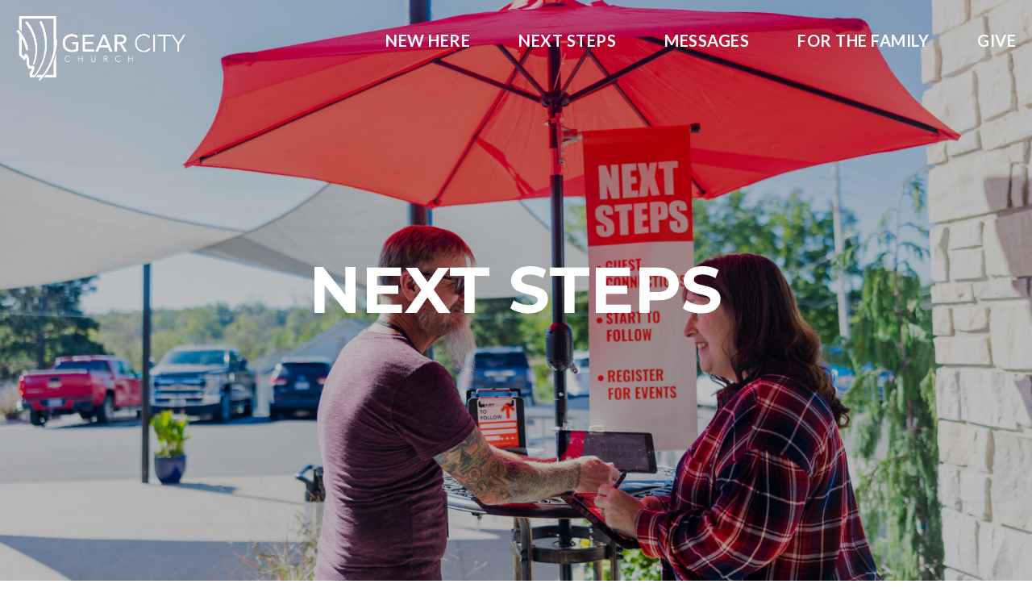

--- FILE ---
content_type: text/html; charset=UTF-8
request_url: https://gearcitychurch.com/next-steps/
body_size: 8873
content:
<!DOCTYPE html><!--[if lt IE 7]> <html class="no-js lt-ie9 lt-ie8 lt-ie7" lang="en-US"> <![endif]--><!--[if IE 7]> <html class="no-js lt-ie9 lt-ie8" lang="en-US"> <![endif]--><!--[if IE 8]> <html class="no-js lt-ie9" lang="en-US"> <![endif]--><!--[if gt IE 8]><!--> <html class="no-js" lang="en-US"> <!--<![endif]--><head> <meta charset="utf-8"> <title>Next Steps | Gear City Church</title> <meta name="viewport" content="width=device-width, initial-scale=1"> <link rel="profile" href="https://gmpg.org/xfn/11"> <link rel="pingback" href="https://gearcitychurch.com/xmlrpc.php"> <link rel='dns-prefetch' href='//cdnjs.cloudflare.com'/><link rel='dns-prefetch' href='//js.stripe.com'/><link rel='dns-prefetch' href='//clcrolla.thechurchco.com'/><link rel='dns-prefetch' href='//s.w.org'/> <script type="text/javascript">
			window._wpemojiSettings = {"baseUrl":"https:\/\/s.w.org\/images\/core\/emoji\/2.3\/72x72\/","ext":".png","svgUrl":"https:\/\/s.w.org\/images\/core\/emoji\/2.3\/svg\/","svgExt":".svg","source":{"wpemoji":"https:\/\/gearcitychurch.com\/wp-includes\/js\/wp-emoji.js?ver=2.8.0","twemoji":"https:\/\/gearcitychurch.com\/wp-includes\/js\/twemoji.js?ver=2.8.0"}};
			( function( window, document, settings ) {
	var src, ready, ii, tests;

	/*
	 * Create a canvas element for testing native browser support
	 * of emoji.
	 */
	var canvas = document.createElement( 'canvas' );
	var context = canvas.getContext && canvas.getContext( '2d' );

	/**
	 * Check if two sets of Emoji characters render the same.
	 *
	 * @param set1 array Set of Emoji characters.
	 * @param set2 array Set of Emoji characters.
	 * @returns {boolean} True if the two sets render the same.
	 */
	function emojiSetsRenderIdentically( set1, set2 ) {
		var stringFromCharCode = String.fromCharCode;

		// Cleanup from previous test.
		context.clearRect( 0, 0, canvas.width, canvas.height );
		context.fillText( stringFromCharCode.apply( this, set1 ), 0, 0 );
		var rendered1 = canvas.toDataURL();

		// Cleanup from previous test.
		context.clearRect( 0, 0, canvas.width, canvas.height );
		context.fillText( stringFromCharCode.apply( this, set2 ), 0, 0 );
		var rendered2 = canvas.toDataURL();

		return rendered1 === rendered2;
	}

	/**
	 * Detect if the browser supports rendering emoji or flag emoji. Flag emoji are a single glyph
	 * made of two characters, so some browsers (notably, Firefox OS X) don't support them.
	 *
	 * @since 4.2.0
	 *
	 * @param type {String} Whether to test for support of "flag" or "emoji".
	 * @return {Boolean} True if the browser can render emoji, false if it cannot.
	 */
	function browserSupportsEmoji( type ) {
		var isIdentical;

		if ( ! context || ! context.fillText ) {
			return false;
		}

		/*
		 * Chrome on OS X added native emoji rendering in M41. Unfortunately,
		 * it doesn't work when the font is bolder than 500 weight. So, we
		 * check for bold rendering support to avoid invisible emoji in Chrome.
		 */
		context.textBaseline = 'top';
		context.font = '600 32px Arial';

		switch ( type ) {
			case 'flag':
				/*
				 * Test for UN flag compatibility. This is the least supported of the letter locale flags,
				 * so gives us an easy test for full support.
				 *
				 * To test for support, we try to render it, and compare the rendering to how it would look if
				 * the browser doesn't render it correctly ([U] + [N]).
				 */
				isIdentical = emojiSetsRenderIdentically(
					[ 55356, 56826, 55356, 56819 ],
					[ 55356, 56826, 8203, 55356, 56819 ]
				);

				if ( isIdentical ) {
					return false;
				}

				/*
				 * Test for English flag compatibility. England is a country in the United Kingdom, it
				 * does not have a two letter locale code but rather an five letter sub-division code.
				 *
				 * To test for support, we try to render it, and compare the rendering to how it would look if
				 * the browser doesn't render it correctly (black flag emoji + [G] + [B] + [E] + [N] + [G]).
				 */
				isIdentical = emojiSetsRenderIdentically(
					[ 55356, 57332, 56128, 56423, 56128, 56418, 56128, 56421, 56128, 56430, 56128, 56423, 56128, 56447 ],
					[ 55356, 57332, 8203, 56128, 56423, 8203, 56128, 56418, 8203, 56128, 56421, 8203, 56128, 56430, 8203, 56128, 56423, 8203, 56128, 56447 ]
				);

				return ! isIdentical;
			case 'emoji':
				/*
				 * Emoji 5 has fairies of all genders.
				 *
				 * To test for support, try to render a new emoji (fairy, male), then compares
				 * it to how it would look if the browser doesn't render it correctly
				 * (fairy + male sign).
				 */
				isIdentical = emojiSetsRenderIdentically(
					[ 55358, 56794, 8205, 9794, 65039 ],
					[ 55358, 56794, 8203, 9794, 65039 ]
				);
				return ! isIdentical;
		}

		return false;
	}

	function addScript( src ) {
		var script = document.createElement( 'script' );

		script.src = src;
		script.defer = script.type = 'text/javascript';
		document.getElementsByTagName( 'head' )[0].appendChild( script );
	}

	tests = Array( 'flag', 'emoji' );

	settings.supports = {
		everything: true,
		everythingExceptFlag: true
	};

	for( ii = 0; ii < tests.length; ii++ ) {
		settings.supports[ tests[ ii ] ] = browserSupportsEmoji( tests[ ii ] );

		settings.supports.everything = settings.supports.everything && settings.supports[ tests[ ii ] ];

		if ( 'flag' !== tests[ ii ] ) {
			settings.supports.everythingExceptFlag = settings.supports.everythingExceptFlag && settings.supports[ tests[ ii ] ];
		}
	}

	settings.supports.everythingExceptFlag = settings.supports.everythingExceptFlag && ! settings.supports.flag;

	settings.DOMReady = false;
	settings.readyCallback = function() {
		settings.DOMReady = true;
	};

	if ( ! settings.supports.everything ) {
		ready = function() {
			settings.readyCallback();
		};

		if ( document.addEventListener ) {
			document.addEventListener( 'DOMContentLoaded', ready, false );
			window.addEventListener( 'load', ready, false );
		} else {
			window.attachEvent( 'onload', ready );
			document.attachEvent( 'onreadystatechange', function() {
				if ( 'complete' === document.readyState ) {
					settings.readyCallback();
				}
			} );
		}

		src = settings.source || {};

		if ( src.concatemoji ) {
			addScript( src.concatemoji );
		} else if ( src.wpemoji && src.twemoji ) {
			addScript( src.twemoji );
			addScript( src.wpemoji );
		}
	}

} )( window, document, window._wpemojiSettings );
		</script> <style type="text/css">img.wp-smiley,img.emoji { display: inline !important; border: none !important; box-shadow: none !important; height: 1em !important; width: 1em !important; margin: 0 .07em !important; vertical-align: -0.1em !important; background: none !important; padding: 0 !important;}</style><link rel='stylesheet' id='thechurchco-theme-css' href='https://gearcitychurch.com/wp-content/themes/church-emphasis/assets/dist/css/site.min.css?ver=2.0.8' type='text/css' media='all'/><script type='text/javascript' src='https://v1staticassets.thechurchco.com/includes/js/jquery/jquery.js?ver=1.12.4'></script><script type='text/javascript' src='https://v1staticassets.thechurchco.com/includes/js/jquery/jquery-migrate.js?ver=1.4.1'></script><script type='text/javascript' src='https://gearcitychurch.com/wp-content/themes/church-emphasis/assets/dist/js/modernizr.min.js?ver=2.8.3'></script><link rel='https://api.w.org/' href='https://gearcitychurch.com/wp-json/'/><link rel="EditURI" type="application/rsd+xml" title="RSD" href="https://gearcitychurch.com/xmlrpc.php?rsd"/><link rel="wlwmanifest" type="application/wlwmanifest+xml" href="https://gearcitychurch.com/wp-includes/wlwmanifest.xml"/> <meta name="generator" content="THECHURCHCO 2.8.0"><link rel='shortlink' href='https://gearcitychurch.com/?p=513'/><link rel="alternate" type="application/json+oembed" href="https://gearcitychurch.com/wp-json/oembed/1.0/embed?url=https%3A%2F%2Fgearcitychurch.com%2Fnext-steps%2F"/><link rel="alternate" type="text/xml+oembed" href="https://gearcitychurch.com/wp-json/oembed/1.0/embed?url=https%3A%2F%2Fgearcitychurch.com%2Fnext-steps%2F&#038;format=xml"/><link href='https://fonts.googleapis.com/css?family=Montserrat:400,700|Lato:400,700,300' rel='stylesheet' type='text/css'><link rel="stylesheet" id="thechurchco-customizer-css" href="/api/v1/branding.css?v=1.04" type="text/css" media="all"/><meta name="robots" content="noodp"/><meta name="description" content="Gear City Church | Rolla, MO. Gear City Church is a community of people committed to creating a safe place for people to find and follow Jesus. Join us at 9:45 or 11:15AM"/><meta property="og:image" content="https://thechurchco-production.s3.amazonaws.com/uploads/sites/1637/2020/01/Plan-a-Visit4X6.jpg"><meta property="og:title" content="Next Steps | Love God. Love others. Serve all."><meta property="og:description" content="Gear City Church is a community of people committed to creating a safe place for people to find and follow Jesus."><meta property="og:url" content="https://gearcitychurch.com/next-steps/"><meta property="og:site_name" content="Gear City Church"><meta property="og:type" content="website"/><meta name="twitter:card" content="summary"/><meta name="twitter:description" content="Gear City Church | Rolla, MO. Gear City Church is a community of people committed to creating a safe place for people to find and follow Jesus. Join us at 9:45 or 11:15AM"/><meta name="twitter:title" content="Next Steps | Gear City Church"/><link rel="canonical" href="https://gearcitychurch.com/next-steps/"/> <script>

			(function(i,s,o,g,r,a,m){i['GoogleAnalyticsObject']=r;i[r]=i[r]||function(){
				(i[r].q=i[r].q||[]).push(arguments)},i[r].l=1*new Date();a=s.createElement(o),
				m=s.getElementsByTagName(o)[0];a.async=1;a.src=g;m.parentNode.insertBefore(a,m)
			})(window,document,'script','//www.google-analytics.com/analytics.js','ga');

			// This Site
						
			
			// Global Tracking
			ga('create', "UA-73740581-4", {'name':'global'});
			ga('global.send', 'pageview');

		</script> <script async src="https://www.googletagmanager.com/gtag/js?id=G-XH16RT9B1H"></script> <script>
		window.dataLayer = window.dataLayer || [];
		function gtag(){dataLayer.push(arguments);}
		gtag('js', new Date());
		gtag('config', 'G-XH16RT9B1H',{'groups':'globaltracking'});
		 gtag('config', 'G-HL5W3QBKMR',{'groups':'customer'}); 		</script>  <script>(function(w,d,s,l,i){w[l]=w[l]||[];w[l].push({'gtm.start':
		new Date().getTime(),event:'gtm.js'});var f=d.getElementsByTagName(s)[0],
		j=d.createElement(s),dl=l!='dataLayer'?'&l='+l:'';j.async=true;j.src=
		'https://www.googletagmanager.com/gtm.js?id='+i+dl;f.parentNode.insertBefore(j,f);
		})(window,document,'script','dataLayer','G-HL5W3QBKMR');</script>  <script>

        var thechurchcoRecaptchas = [];

        // Recaptcha: Ninja
        var thechurchcoRecaptchaOnLoadCallback = function(){

            var $ = jQuery;
            var recaptchas = {};
            var rID = 0; 

            // Get All Ninja Forms

            $('.ninja-forms-cont').each(function(index){
                
                

                rID++;

                // Scope Form
                var $form = $(this);
                var form_id = $form.context.id+'_'+rID;

                // Tracking
                var tracking = $form.closest('[data-form-tracker]').attr('data-form-tracker');
               
                // Create Container
                var $container = $('<div class="field-wrap" data-tcc-google-recaptcha><div id="'+form_id+'_recaptcha">---RECAPTCHA---</div></div>');

                // Get Submit
                var $submitWrap = $form.find('.submit-wrap');

                // Check if we are in an Iframe or not.
                // Recaptchas don't work well in iFrames so we aren't going to use them.
                if ( self !== top ) {
                    // We need to pass the recaptcha check though so lets fake an answer.
                    var $fakeRecapcha = $('<input type="hidden" name="g-recaptcha-response" value="bypassrecaptcha" />');
                    $fakeRecapcha.insertBefore($submitWrap);
                    return;
                }


                // Insert
                $container.insertBefore($submitWrap)

                // Convert to ReCaptcha
                var wigdet = grecaptcha.render(form_id+'_recaptcha', {
                    'sitekey' : '6LdOFbYUAAAAANCAQ3n-0fCDwDEKpbUTRDCM1QBt',
                });

                thechurchcoRecaptchas.push(wigdet);

                // Clear Captcha on Submit
                $submitWrap.find('[type="submit"]').on('click',function(e){

                    // Track
                    var args = { 'send_to': 'globaltracking' }
                    if(tracking) {
                        gtag('event', tracking, {});
                        gtag('event', tracking, args);
                    }


                    // Reset
                    setTimeout(function(){
                        for(var i=0; i < thechurchcoRecaptchas.length; i++){
                            grecaptcha.reset(thechurchcoRecaptchas[i]);
                        }
                    },5000);
                })

            });

            // Signup Form.
            // if(window.Signup) window.Signup.setupGoogleRecaptcha();

        }

    </script> <link rel="icon" href="https://res.cloudinary.com/thechurchcoproduction/image/fetch/f_auto/https://thechurchco-production.s3.amazonaws.com/uploads/sites/1637/2016/03/cropped-logo-icon-grey-32x32.png" sizes="32x32"/><link rel="icon" href="https://res.cloudinary.com/thechurchcoproduction/image/fetch/f_auto/https://thechurchco-production.s3.amazonaws.com/uploads/sites/1637/2016/03/cropped-logo-icon-grey-192x192.png" sizes="192x192"/><link rel="apple-touch-icon-precomposed" href="https://res.cloudinary.com/thechurchcoproduction/image/fetch/f_auto/https://thechurchco-production.s3.amazonaws.com/uploads/sites/1637/2016/03/cropped-logo-icon-grey-180x180.png"/><meta name="msapplication-TileImage" content="https://res.cloudinary.com/thechurchcoproduction/image/fetch/f_auto/https://thechurchco-production.s3.amazonaws.com/uploads/sites/1637/2016/03/cropped-logo-icon-grey-270x270.png"/> <style type="text/css" id="wp-custom-css"> .force-square .row-column.image-type-circle .image { max-width: none;}.force-square .row-column.image-type-circle .image img { border-radius: 0;}/** Single Column Text Column **/@media (min-width: 768px){.text-columns-row .row-content .text-column-text.column-twelve { width: 62.66667%; margin-left: 18.66667%; margin-right: 2%; }}.wide-text-column.text-columns-row .row-content .text-column-text.column-twelve { width: 96%; margin-left: 2%; margin-right: 2%;}/* My Favorite Upgrades :) */.row .row-text,.row-column p{ opacity: 1;}.row-header .row-title:after { display: none;}.row-header .row-title { font-size: 2.5em; margin-bottom: 0;}.row-header .row-text { margin-top: 0;}.row-header .row-defaults { -ms-transform: translateY(0vh) !important; transform: translateY(0vh) !important;}header .header-title, header .header-subtitle { font-weight: bold !important;}header .header-text { font-weight: 500;}h1, h2, h3, h4, h5, h6, header .header-title, header .header-subtitle { text-transform: none; letter-spacing: 0; }header.no-image { height: auto; position: initial; z-index: 20; padding-top: 3em; padding-bottom: 3em; }header.no-image .header-content { position: relative; top: 0; transform: none; padding-bottom: 2em; padding-top: 2em; float: left; width: 100%; }.row.-no-defaults.image-type-imageonly { padding-top: 0;}.card .author .author-profile-picture img { display: none; }/** MENU FIX ***/ul.menu-primary > li ul { min-width: 200px; font-size: 0.75em; }ul.menu-primary > li ul li > a { color: black !important; background-color: white; padding: 1em; transition: all 0.5s cubic-bezier(0.33, 0, 0.19, 1) !important; }ul.menu-primary > li ul li > a:hover { opacity: 1 !important; padding-left: 2em !important;}ul.menu-primary > li ul li:first-child a { border-top-left-radius: 0.25em; border-top-right-radius: 0.25em;}ul.menu-primary > li ul li:last-child a { border-bottom-left-radius: 0.25em; border-bottom-right-radius: 0.25em;}.column-left .row-column { text-align: left;}@media (max-width: 768px){ .row-header .row-title { font-size: 2em; }}/* Accordion */.lightbg .accordion-wrap .title { background-color: #FAFAFA; padding: 1.5em;}.lightbg .accordion-wrap .body { margin-top: 1em;}.lightbg .accordion-wrap { margin-bottom: 1em;}.darkbg .accordion-wrap { margin-bottom: 1em;}.darkbg .accordion-wrap .title { background-color: #FFF; padding: 1.5em;}.darkbg .accordion-wrap .body { margin-top: 1em;}html { font-size: 20px;} </style> </head><body class="page-template-default page page-id-513 thechurchco-default thechurchco-theme-church-emphasis"><main class="tcc-main-content"> <div class="top-bar navigation-display-transparent "> <div class="top-bar-container"> <div class="logo logo-landscape medium"><a href="/"><img src="https://thechurchco-production.s3.amazonaws.com/uploads/sites/1637/2020/01/GearCity_white.png" loading="lazy"></a></div> <nav class="primary"> <ul id="menu-main-menu-1" class="menu-primary"><li class="menu-item menu-item-type-post_type menu-item-object-page menu-item-340"><a href="https://gearcitychurch.com/new-here/">New Here</a></li><li class="menu-item menu-item-type-post_type menu-item-object-page current-menu-item page_item page-item-513 current_page_item menu-item-has-children menu-item-522"><a href="https://gearcitychurch.com/next-steps/">Next Steps</a><ul class="sub-menu"> <li class="menu-item menu-item-type-post_type menu-item-object-page menu-item-187"><a href="https://gearcitychurch.com/groups/">Groups</a></li> <li class="menu-item menu-item-type-post_type menu-item-object-page menu-item-188"><a href="https://gearcitychurch.com/serve/">Serve</a></li> <li class="menu-item menu-item-type-custom menu-item-object-custom menu-item-193"><a href="/events">Events</a></li> <li class="menu-item menu-item-type-post_type menu-item-object-page menu-item-190"><a href="https://gearcitychurch.com/missions/">Missions and Outreach</a></li></ul></li><li class="menu-item menu-item-type-post_type menu-item-object-page menu-item-185"><a href="https://gearcitychurch.com/podcasts/">Messages</a></li><li class="menu-item menu-item-type-post_type menu-item-object-page menu-item-has-children menu-item-379"><a href="https://gearcitychurch.com/family/">For the Family</a><ul class="sub-menu"> <li class="menu-item menu-item-type-post_type menu-item-object-page menu-item-189"><a href="https://gearcitychurch.com/kids/">Gear City Kids</a></li> <li class="menu-item menu-item-type-post_type menu-item-object-page menu-item-380"><a href="https://gearcitychurch.com/yth/">YTH</a></li> <li class="menu-item menu-item-type-post_type menu-item-object-page menu-item-381"><a href="https://gearcitychurch.com/marriage/">Marriage</a></li> <li class="menu-item menu-item-type-post_type menu-item-object-page menu-item-1997"><a href="https://gearcitychurch.com/kuest/">KUEST Student Leadership</a></li></ul></li><li class="menu-item menu-item-type-post_type menu-item-object-page menu-item-192"><a href="https://gearcitychurch.com/giving/">Give</a></li></ul> </nav> <nav class="mobile"> <ul id="menu-main-menu-2" class="menu-mobile"><li class="menu-item menu-item-type-post_type menu-item-object-page menu-item-340"><a href="https://gearcitychurch.com/new-here/">New Here</a></li><li class="menu-item menu-item-type-post_type menu-item-object-page current-menu-item page_item page-item-513 current_page_item menu-item-has-children menu-item-522"><a href="https://gearcitychurch.com/next-steps/">Next Steps</a><ul class="sub-menu"> <li class="menu-item menu-item-type-post_type menu-item-object-page menu-item-187"><a href="https://gearcitychurch.com/groups/">Groups</a></li> <li class="menu-item menu-item-type-post_type menu-item-object-page menu-item-188"><a href="https://gearcitychurch.com/serve/">Serve</a></li> <li class="menu-item menu-item-type-custom menu-item-object-custom menu-item-193"><a href="/events">Events</a></li> <li class="menu-item menu-item-type-post_type menu-item-object-page menu-item-190"><a href="https://gearcitychurch.com/missions/">Missions and Outreach</a></li></ul></li><li class="menu-item menu-item-type-post_type menu-item-object-page menu-item-185"><a href="https://gearcitychurch.com/podcasts/">Messages</a></li><li class="menu-item menu-item-type-post_type menu-item-object-page menu-item-has-children menu-item-379"><a href="https://gearcitychurch.com/family/">For the Family</a><ul class="sub-menu"> <li class="menu-item menu-item-type-post_type menu-item-object-page menu-item-189"><a href="https://gearcitychurch.com/kids/">Gear City Kids</a></li> <li class="menu-item menu-item-type-post_type menu-item-object-page menu-item-380"><a href="https://gearcitychurch.com/yth/">YTH</a></li> <li class="menu-item menu-item-type-post_type menu-item-object-page menu-item-381"><a href="https://gearcitychurch.com/marriage/">Marriage</a></li> <li class="menu-item menu-item-type-post_type menu-item-object-page menu-item-1997"><a href="https://gearcitychurch.com/kuest/">KUEST Student Leadership</a></li></ul></li><li class="menu-item menu-item-type-post_type menu-item-object-page menu-item-192"><a href="https://gearcitychurch.com/giving/">Give</a></li></ul> <div class="menu-mobile-handle-container"> <span class="menu-mobile-handle-top"></span> <span class="menu-mobile-handle-middle"></span> <span class="menu-mobile-handle-bottom"></span> </div> </nav> </div></div> <header class="default hide-video-mobile tint -align-default imagebg" style="background-image:url(https://thechurchco-production.s3.amazonaws.com/uploads/sites/1637/2023/06/52400212151_3cad96d16e_k-1687x1125.jpg);"> <div class="container"> <div class="header-content"> <h1 class="header-title ">NEXT STEPS</h1> </div> </div> </header> <section class="row basic-row darkbg -align-default " > <div class="container"> <div class="row-defaults"> <h3 class="row-title " >ACCEPTING JESUS</h3> <div class="row-text " ><p>One of our core values is to lead people to become fully devoted followers of Christ. Accepting Jesus is a life changing experience and know you are not on this journey alone. Gear City Church is like family; we want to walk along side of you as you continue to grow in faith and take your walk to the next level. Take these next steps to continue to strengthen your relationship with Him.</p></div> </div> </div> </section><section class="row image-columns-row -no-defaults -blocks image-type-square lightbg -align-default -last-row " > <div class="image-blocks "> <div class="image-block"> <div class="image-block-image"> <img src="https://thechurchco-production.s3.amazonaws.com/uploads/sites/1637/2023/11/53297664232_8e70460487_k.jpg" loading="lazy"> </div> <div class="image-block-defaults"> <div class="image-block-text-wrap"> <h3 >KNOW GOD</h3> <p>Join us each Sunday at 9:15 or 10:45 a.m. for one of our experiences. Our experiences start with contemporary worship prepared to help you have an encounter with the presence of God. Our messages are designed to help you dive deeper in the word and prayer outside of our Sunday experiences.</p> </div> </div></div> <div class="image-block"> <div class="image-block-image"> <a href="/cdn-cgi/l/email-protection#3851565e57785b545b4a57545459165b5755"> <img src="https://thechurchco-production.s3.amazonaws.com/uploads/sites/1637/2023/06/Next-Steps-Baptism.jpg" loading="lazy"> </a> </div> <div class="image-block-defaults"> <div class="image-block-text-wrap"> <h3 >SIGN UP FOR BAPTISM</h3> <p>Baptism is a public display of an inward commitment you have made to follow Jesus. We love celebrating with people when they go public with their faith. </p> <a href="/cdn-cgi/l/email-protection#10797e767f50737c73627f7c7c713e737f7d" class="button-outlined"><span class="text">SIGN UP</span></a> </div> </div></div> <div class="image-block"> <div class="image-block-image"> <a href="https://gearcitychurch.com/groups/" > <img src="https://thechurchco-production.s3.amazonaws.com/uploads/sites/1637/2024/01/group-life.jpg" loading="lazy"> </a> </div> <div class="image-block-defaults"> <div class="image-block-text-wrap"> <h3 class="long-text">GET CONNECTED THROUGH GROUPS</h3> <p>You'll be able to develop friendships and establish deeper levels of connection through groups. We have many to choose from!</p> <a href="https://gearcitychurch.com/groups/" class="button-outlined" ><span class="text">JOIN A GROUP</span></a> </div> </div></div> <div class="image-block"> <div class="image-block-image"> <a href="https://gearcitychurch.com/serve/" > <img src="https://thechurchco-production.s3.amazonaws.com/uploads/sites/1637/2023/11/Serve-team.jpg" loading="lazy"> </a> </div> <div class="image-block-defaults"> <div class="image-block-text-wrap"> <h3 >MAKE A DIFFERENCE</h3> <p>Start using your God-given purpose by joining one of our Dream Teams. One of the best ways to get connected through serving. As part of a team you will build relationships with others that serve and be part of a team helping to accomplish the vision of Gear City Church. We have many different areas you can serve in!</p> <a href="https://gearcitychurch.com/serve/" class="button-outlined" ><span class="text">JOIN A DREAM TEAM</span></a> </div> </div></div> </div> </section> <footer class="default row icon-columns-row" id="contact"> <div class="container"> <div class="contact-wrap"> <div class="row-column column-four"> <p> <a href="tel:573.364.2026" aria-label="Call us at 573.364.2026"> <span class="icon icon-phone" aria-hidden="true"></span> <span class="sr-only">Call us at 573.364.2026</span> </a> </p> <h6>Call</h6> <p><a href="tel:573.364.2026">573.364.2026</a></p> </div> <div class="row-column column-four"> <p> <a href="https://www.google.com/maps/place/305 E 1st St, Rolla, MO 65401, USA/@37.94511670000001,-91.76795449999997,17z" target="_blank" aria-label="View map of our location"> <span class="icon icon-location" aria-hidden="true"></span> <span class="sr-only">View map of our location</span> </a> </p> <h6>Find Us</h6> <p><a href="https://www.google.com/maps/place/305 E 1st St, Rolla, MO 65401, USA/@37.94511670000001,-91.76795449999997,17z" target="_blank">305 E 1st St</a></p> </div> <div class="row-column column-four"> <p> <a href="https://gearcitychurch.churchcenter.com/giving" target="_blank" aria-label="Give online"> <span class="icon icon-credit-card" aria-hidden="true"></span> <span class="sr-only">Give online</span> </a> </p> <h6>Giving</h6> <p><a href="https://gearcitychurch.churchcenter.com/giving" target="_blank">Give Online</a></p> </div> </div> <div class="social"> <a target="_blank" href="https://www.facebook.com/GearCityChurch/?eid=ARCyCo3vuIKmoBSoYDV0A5npfbZKUKam2wHVhn3f3hJgZEz1TbP7Js3MIOzUW9XaTIAV5mkYMVTL99HT"><span class="icon-facebook"></span></a> <a target="_blank" href="https://www.instagram.com/gearcitychurch"><span class="icon-instagram"></span></a> </div> <div class="footer-nav"> <ul id="menu-footer-menu" class="footer-menu"><li id="menu-item-1932" class="menu-item menu-item-type-post_type menu-item-object-page menu-item-1932"><a href="https://gearcitychurch.com/about/">About</a></li><li id="menu-item-1934" class="menu-item menu-item-type-post_type menu-item-object-page menu-item-1934"><a href="https://gearcitychurch.com/kids/">Gear City Kids</a></li><li id="menu-item-1935" class="menu-item menu-item-type-post_type menu-item-object-page menu-item-1935"><a href="https://gearcitychurch.com/yth/">YTH</a></li><li id="menu-item-1936" class="menu-item menu-item-type-post_type menu-item-object-page menu-item-1936"><a href="https://gearcitychurch.com/events/">Events</a></li><li id="menu-item-1937" class="menu-item menu-item-type-post_type menu-item-object-page menu-item-1937"><a href="https://gearcitychurch.com/podcasts/">Messages</a></li><li id="menu-item-1938" class="menu-item menu-item-type-post_type menu-item-object-page menu-item-1938"><a href="https://gearcitychurch.com/missions/">Missions</a></li><li id="menu-item-1939" class="menu-item menu-item-type-post_type menu-item-object-page menu-item-1939"><a href="https://gearcitychurch.com/groups/">Groups</a></li><li id="menu-item-1940" class="menu-item menu-item-type-post_type menu-item-object-page menu-item-1940"><a href="https://gearcitychurch.com/get-involved/">Get Involved</a></li><li id="menu-item-1941" class="menu-item menu-item-type-post_type menu-item-object-page menu-item-1941"><a href="https://gearcitychurch.com/marriage/">Marriage</a></li><li id="menu-item-1942" class="menu-item menu-item-type-post_type menu-item-object-page current-menu-item page_item page-item-513 current_page_item menu-item-1942"><a href="https://gearcitychurch.com/next-steps/">Next Steps</a></li><li id="menu-item-1943" class="menu-item menu-item-type-post_type menu-item-object-page menu-item-1943"><a href="https://gearcitychurch.com/prayer/">Prayer</a></li><li id="menu-item-1944" class="menu-item menu-item-type-post_type menu-item-object-page menu-item-1944"><a href="https://gearcitychurch.com/giving/">Giving</a></li></ul> </div> <div class="copyright">&copy; 2026 Gear City Church</div> </div> <div class="rep-platform"><a target="_blank" href="https://thechurchco.com/?utm_source=v1site&utm_medium=gearcitychurch.com&utm_campaign=footer&utm_id=footer">The Church Co</a></div> </footer> <TCCAnnouncements site="https://gearcitychurch.com" theme="emphasis" pid="513" time="6000"> </TCCAnnouncements> <script data-cfasync="false" src="/cdn-cgi/scripts/5c5dd728/cloudflare-static/email-decode.min.js"></script><script>
		function nativePostMessage(action, data){
			if (!window.parent) return;
			var customData = { action, data };
			window.parent.postMessage(JSON.parse(JSON.stringify(customData)), '*')
		}

		var TCCBroadcastResize = function(){setTimeout(function(){if(!window.parent) return;window.parent.postMessage(JSON.parse(JSON.stringify({action:'RESIZE_PARENT',data: {height: document.documentElement.offsetHeight,origin: window.location.href}})), '*')},250)}
		document.addEventListener("DOMContentLoaded", function(){TCCBroadcastResize();});
		function inIframe(){
			try {
				return window.self !== window.top;
			} catch (e) {
				return true;
			}
		}

		// Some embeds aren't part of web components we need to resize on an interval
		if(inIframe()){

			// On Load
			nativePostMessage('RESIZE_PARENT', {height: document.documentElement.offsetHeight,origin: window.location.href})
			
			// Every Three Seconds
			setInterval(function(){nativePostMessage('RESIZE_PARENT', {height: document.documentElement.offsetHeight,origin: window.location.href})},3000)
			
		}


		</script> <script src="https://js.churchcenter.com/modal/v1"></script> <script>

		jQuery(document).ready(function($) {
			
			// Giving Modal
			$('[href="#pcogiving"]').on('click',function(e){
				e.preventDefault();
				ChurchCenterModal.open('https://gearcitychurch.churchcenter.com/giving');
			})

		});


		</script>  <noscript><iframe src="https://www.googletagmanager.com/ns.html?id=G-HL5W3QBKMR" height="0" width="0" style="display:none;visibility:hidden"></iframe></noscript>  <script src="https://www.google.com/recaptcha/api.js?onload=thechurchcoRecaptchaOnLoadCallback&render=explicit" async defer></script><script type='text/javascript' src='https://cdnjs.cloudflare.com/ajax/libs/jquery-cookie/1.4.1/jquery.cookie.min.js?ver=1.4.1'></script><script type='text/javascript' src='https://cdnjs.cloudflare.com/ajax/libs/jquery-validate/1.15.0/jquery.validate.min.js?ver=2.0.1'></script><script type='text/javascript' src='https://cdnjs.cloudflare.com/ajax/libs/jquery.payment/1.3.2/jquery.payment.min.js?ver=2.0.1'></script><script type='text/javascript' src='https://gearcitychurch.com/wp-content/themes/church-emphasis/assets/dist/js/site.js?ver=2.0.8'></script><script type='text/javascript' src='https://v1staticassets.thechurchco.com/includes/js/wp-embed.js?ver=tcc2.8.0'></script> </main><script defer src="https://static.cloudflareinsights.com/beacon.min.js/vcd15cbe7772f49c399c6a5babf22c1241717689176015" integrity="sha512-ZpsOmlRQV6y907TI0dKBHq9Md29nnaEIPlkf84rnaERnq6zvWvPUqr2ft8M1aS28oN72PdrCzSjY4U6VaAw1EQ==" data-cf-beacon='{"version":"2024.11.0","token":"de674f7ba6914af1ac86f2325f6610f4","r":1,"server_timing":{"name":{"cfCacheStatus":true,"cfEdge":true,"cfExtPri":true,"cfL4":true,"cfOrigin":true,"cfSpeedBrain":true},"location_startswith":null}}' crossorigin="anonymous"></script>
</body></html>
<!--compressed, size saved 4.27%. From 35308 bytes, now 33800 bytes-->

--- FILE ---
content_type: text/css
request_url: https://gearcitychurch.com/wp-content/themes/church-emphasis/assets/dist/css/site.min.css?ver=2.0.8
body_size: 34157
content:
@charset "UTF-8";
/*
  Based on the Eric Meyer CSS Reset v2.0 (http://meyerweb.com/eric/tools/css/reset/)
*/
@import url(../../../../../plugins/thechurchco/inc/icons/fontawesome/css/all.min.css);
html, body, div, span, applet, object, iframe,
h1, h2, h3, h4, h5, h6, p, blockquote, pre,
a, abbr, acronym, address, big, cite, code,
del, dfn, em, img, ins, kbd, q, s, samp,
small, strike, strong, sub, sup, tt, var,
b, u, i, center,
dl, dt, dd, ol, ul, li,
fieldset, form, label, legend,
table, caption, tbody, tfoot, thead, tr, th, td,
article, aside, canvas, details, embed,
figure, figcaption, footer, header, hgroup,
menu, nav, output, ruby, section, summary,
time, mark, audio, video {
  margin: 0;
  padding: 0;
  border: 0;
  font-size: 100%;
  font: inherit;
  vertical-align: top; }

article, aside, details, figcaption, figure,
footer, header, hgroup, menu, nav, section {
  display: block; }

body {
  line-height: 1; }

ol, ul {
  list-style: none; }

blockquote, q {
  quotes: none; }

blockquote:before, blockquote:after,
q:before, q:after {
  content: '';
  content: none; }

table {
  border-collapse: collapse;
  border-spacing: 0; }

body {
  color: #000000;
  font-family: "Open Sans", sans-serif;
  -webkit-font-smoothing: antialiased;
  font-size: 100%;
  line-height: 150%;
  font-weight: 300; }

h1 {
  letter-spacing: 0.05em;
  font-weight: 800;
  line-height: 120%;
  font-size: 50px;
  font-size: 3.125rem; }
  @media (max-width: 736px) {
    h1 {
      letter-spacing: 0.15em; } }

.h1, .h1 p, .h1 div {
  letter-spacing: 0.05em;
  font-weight: 800;
  line-height: 120%;
  font-size: 50px;
  font-size: 3.125rem; }
  @media (max-width: 736px) {
    .h1, .h1 p, .h1 div {
      letter-spacing: 0.15em; } }

h2 {
  letter-spacing: 0.05em;
  font-weight: 800;
  line-height: 120%;
  font-size: 42px;
  font-size: 2.625rem; }
  @media (max-width: 736px) {
    h2 {
      letter-spacing: 0.15em; } }

.h2, .h2 p, .h2 div {
  letter-spacing: 0.05em;
  font-weight: 800;
  line-height: 120%;
  font-size: 42px;
  font-size: 2.625rem; }
  @media (max-width: 736px) {
    .h2, .h2 p, .h2 div {
      letter-spacing: 0.15em; } }

h3 {
  letter-spacing: 0.05em;
  font-weight: 800;
  line-height: 120%;
  font-size: 26px;
  font-size: 1.625rem; }
  @media (max-width: 736px) {
    h3 {
      letter-spacing: 0.15em; } }
  @media (max-width: 736px) {
    h3 {
      font-size: 22px;
      font-size: 1.375rem; } }

.h3, .h3 p, .h3 div {
  letter-spacing: 0.05em;
  font-weight: 800;
  line-height: 120%;
  font-size: 26px;
  font-size: 1.625rem; }
  @media (max-width: 736px) {
    .h3, .h3 p, .h3 div {
      letter-spacing: 0.15em; } }
  @media (max-width: 736px) {
    .h3, .h3 p, .h3 div {
      font-size: 22px;
      font-size: 1.375rem; } }

h4 {
  letter-spacing: 0.05em;
  font-weight: 800;
  line-height: 120%;
  font-size: 32px;
  font-size: 2rem; }
  @media (max-width: 736px) {
    h4 {
      letter-spacing: 0.15em; } }
  @media (max-width: 736px) {
    h4 {
      font-size: 16px;
      font-size: 1rem; } }

.h4, .h4 p, .h4 div {
  letter-spacing: 0.05em;
  font-weight: 800;
  line-height: 120%;
  font-size: 32px;
  font-size: 2rem; }
  @media (max-width: 736px) {
    .h4, .h4 p, .h4 div {
      letter-spacing: 0.15em; } }
  @media (max-width: 736px) {
    .h4, .h4 p, .h4 div {
      font-size: 16px;
      font-size: 1rem; } }

h5 {
  letter-spacing: 0.05em;
  font-weight: 800;
  line-height: 120%;
  font-size: 30px;
  font-size: 1.875rem; }
  @media (max-width: 736px) {
    h5 {
      letter-spacing: 0.15em; } }

.h5, .h5 p, .h5 div {
  letter-spacing: 0.05em;
  font-weight: 800;
  line-height: 120%;
  font-size: 30px;
  font-size: 1.875rem; }
  @media (max-width: 736px) {
    .h5, .h5 p, .h5 div {
      letter-spacing: 0.15em; } }

h6 {
  letter-spacing: 0.05em;
  font-weight: 800;
  line-height: 120%;
  font-size: 20px;
  font-size: 1.25rem; }
  @media (max-width: 736px) {
    h6 {
      letter-spacing: 0.15em; } }

.h6, .h6 p, .h6 div {
  letter-spacing: 0.05em;
  font-weight: 800;
  line-height: 120%;
  font-size: 20px;
  font-size: 1.25rem; }
  @media (max-width: 736px) {
    .h6, .h6 p, .h6 div {
      letter-spacing: 0.15em; } }

p {
  line-height: 150%;
  font-weight: 300;
  font-size: 16px;
  font-size: 1rem;
  margin: 1em 0; }

.p, .p p, .p div {
  line-height: 150%;
  font-weight: 300;
  font-size: 16px;
  font-size: 1rem; }

a {
  color: #ff0024;
  text-decoration: none; }
  a:hover {
    text-decoration: none; }

abbr,
acronym {
  border-bottom: 1px dotted;
  cursor: help; }

address {
  font-size: 1rem;
  font-style: italic; }

blockquote {
  margin: 1em 0;
  padding: 0 0 0 2em; }

cite {
  font-style: italic; }

code {
  font-size: 0.96rem;
  font-family: monospace;
  background: #f6f6f6;
  border: 1px solid #e9e9e9;
  padding: 0.125em 0.25em;
  line-height: 150%; }

em,
i {
  font-style: italic; }

strong,
b {
  font-weight: bold; }

hr {
  outline: none;
  border: none;
  margin: 1em 0;
  padding: 0;
  border-top: 1px solid #f6f6f6; }

ol,
ul {
  margin: 1em 0;
  padding: 0 0 0 2em; }
  ol li,
  ul li {
    list-style-position: outside; }

ul li {
  list-style: disc; }

ol li {
  list-style: decimal; }

sup {
  font-size: .65em;
  margin-top: 0.3em;
  display: inline-block; }

form {
  margin: 1em 0; }

dl {
  margin: 1em 0; }
  dl dt {
    font-weight: bold; }
  dl dd {
    margin: 0 0 0.5em; }

table {
  width: 100%;
  margin: 1em 0; }
  table th {
    padding: 0.5em;
    border: 1px solid #f6f6f6;
    background: white;
    text-align: left;
    font-weight: bold; }
  table td {
    padding: 0.5em;
    border: 1px solid #f6f6f6; }

@font-face {
  font-family: 'entypo';
  src: url("../fonts/entypo.eot?59575301");
  src: url("../fonts/entypo.eot?59575301#iefix") format("embedded-opentype"), url("../fonts/entypo.woff?59575301") format("woff"), url("../fonts/entypo.ttf?59575301") format("truetype"), url("../fonts/entypo.svg?59575301#entypo") format("svg");
  font-weight: normal;
  font-style: normal; }

/* Chrome hack: SVG is rendered more smooth in Windozze. 100% magic, uncomment if you need it. */
/* Note, that will break hinting! In other OS-es font will be not as sharp as it could be */
/*
@media screen and (-webkit-min-device-pixel-ratio:0) {
  @font-face {
    font-family: 'entypo';
    src: url('../font/entypo.svg?59575301#entypo') format('svg');
  }
}
*/
[class^="icon-"]:before,
[class*=" icon-"]:before,
.tweet:before,
.read-more:after {
  font-family: "entypo";
  font-style: normal;
  font-weight: normal;
  speak: none;
  display: inline-block;
  text-decoration: inherit;
  width: 1em;
  margin-right: .2em;
  text-align: center;
  /* For safety - reset parent styles, that can break glyph codes*/
  font-variant: normal;
  text-transform: none;
  /* fix buttons height, for twitter bootstrap */
  line-height: 1em;
  /* Animation center compensation - margins should be symmetric */
  /* remove if not needed */
  margin-left: .2em;
  /* you can be more comfortable with increased icons size */
  /* font-size: 120%; */
  /* Uncomment for 3D effect */
  /* text-shadow: 1px 1px 1px rgba(127, 127, 127, 0.3); */ }

span.icon-facebook:before {
  padding-right: 0.2em; }

span.icon-twitter:before {
  padding-right: 0.3em; }

.icon-note:before {
  content: '\e800'; }

/* '' */
.icon-cancel-circled:before {
  content: '\e801'; }

/* '' */
.icon-cancel-squared:before {
  content: '\e802'; }

/* '' */
.icon-note-beamed:before {
  content: '\e803'; }

/* '' */
.icon-upload-cloud:before {
  content: '\e804'; }

/* '' */
.icon-music:before {
  content: '\e805'; }

/* '' */
.icon-plus:before {
  content: '\e806'; }

/* '' */
.icon-bookmark:before {
  content: '\e807'; }

/* '' */
.icon-chat:before {
  content: '\e808'; }

/* '' */
.icon-bell:before {
  content: '\e809'; }

/* '' */
.icon-light-down:before {
  content: '\e80a'; }

/* '' */
.icon-basket:before {
  content: '\e80b'; }

/* '' */
.icon-down:before {
  content: '\e80c'; }

/* '' */
.icon-left-dir:before {
  content: '\e80d'; }

/* '' */
.icon-left-circled:before {
  content: '\e80e'; }

/* '' */
.icon-search:before {
  content: '\e80f'; }

/* '' */
.icon-mail:before {
  content: '\e810'; }

/* '' */
.icon-heart:before {
  content: '\e811'; }

/* '' */
.icon-flashlight:before {
  content: '\e812'; }

/* '' */
.icon-heart-empty:before {
  content: '\e813'; }

/* '' */
.icon-star:before {
  content: '\e814'; }

/* '' */
.icon-star-empty:before {
  content: '\e815'; }

/* '' */
.icon-user:before {
  content: '\e816'; }

/* '' */
.icon-users:before {
  content: '\e817'; }

/* '' */
.icon-user-add:before {
  content: '\e818'; }

/* '' */
.icon-video:before {
  content: '\e819'; }

/* '' */
.icon-camera:before {
  content: '\e81a'; }

/* '' */
.icon-picture:before {
  content: '\e81b'; }

/* '' */
.icon-layout:before {
  content: '\e81c'; }

/* '' */
.icon-check:before {
  content: '\e81d'; }

/* '' */
.icon-tag:before {
  content: '\e81e'; }

/* '' */
.icon-cancel:before {
  content: '\e81f'; }

/* '' */
.icon-eye:before {
  content: '\e820'; }

/* '' */
.icon-lock-open:before {
  content: '\e821'; }

/* '' */
.icon-menu:before {
  content: '\e822'; }

/* '' */
.icon-lock:before {
  content: '\e823'; }

/* '' */
.icon-attach:before {
  content: '\e824'; }

/* '' */
.icon-link:before {
  content: '\e825'; }

/* '' */
.icon-home:before {
  content: '\e826'; }

/* '' */
.icon-back:before {
  content: '\e827'; }

/* '' */
.icon-info-circled:before {
  content: '\e828'; }

/* '' */
.icon-info:before {
  content: '\e829'; }

/* '' */
.icon-help-circled:before {
  content: '\e82a'; }

/* '' */
.icon-help:before {
  content: '\e82b'; }

/* '' */
.icon-minus-circled:before {
  content: '\e82c'; }

/* '' */
.icon-minus:before {
  content: '\e82d'; }

/* '' */
.icon-plus-squared:before {
  content: '\e82e'; }

/* '' */
.icon-plus-circled:before {
  content: '\e82f'; }

/* '' */
.icon-minus-squared:before {
  content: '\e830'; }

/* '' */
.icon-bookmarks:before {
  content: '\e831'; }

/* '' */
.icon-flag:before {
  content: '\e832'; }

/* '' */
.icon-thumbs-up:before {
  content: '\e833'; }

/* '' */
.icon-upload:before {
  content: '\e834'; }

/* '' */
.icon-thumbs-down:before {
  content: '\e835'; }

/* '' */
.icon-download:before {
  content: '\e836'; }

/* '' */
.icon-reply:before {
  content: '\e837'; }

/* '' */
.icon-reply-all:before {
  content: '\e838'; }

/* '' */
.icon-forward:before {
  content: '\e839'; }

/* '' */
.icon-quote:before {
  content: '\e83a'; }

/* '' */
.icon-code:before {
  content: '\e83b'; }

/* '' */
.icon-export:before {
  content: '\e83c'; }

/* '' */
.icon-pencil:before {
  content: '\e83d'; }

/* '' */
.icon-feather:before {
  content: '\e83e'; }

/* '' */
.icon-print:before {
  content: '\e83f'; }

/* '' */
.icon-retweet:before {
  content: '\e840'; }

/* '' */
.icon-keyboard:before {
  content: '\e841'; }

/* '' */
.icon-comment:before {
  content: '\e842'; }

/* '' */
.icon-book:before {
  content: '\e843'; }

/* '' */
.icon-book-open:before {
  content: '\e844'; }

/* '' */
.icon-newspaper:before {
  content: '\e845'; }

/* '' */
.icon-doc-text-inv:before {
  content: '\e846'; }

/* '' */
.icon-doc-text:before {
  content: '\e847'; }

/* '' */
.icon-doc-landscape:before {
  content: '\e848'; }

/* '' */
.icon-doc:before {
  content: '\e849'; }

/* '' */
.icon-trash:before {
  content: '\e84a'; }

/* '' */
.icon-cup:before {
  content: '\e84b'; }

/* '' */
.icon-compass:before {
  content: '\e84c'; }

/* '' */
.icon-direction:before {
  content: '\e84d'; }

/* '' */
.icon-map:before {
  content: '\e84e'; }

/* '' */
.icon-location:before {
  content: '\e84f'; }

/* '' */
.icon-address:before {
  content: '\e850'; }

/* '' */
.icon-vcard:before {
  content: '\e851'; }

/* '' */
.icon-alert:before {
  content: '\e852'; }

/* '' */
.icon-attention:before {
  content: '\e853'; }

/* '' */
.icon-folder:before {
  content: '\e854'; }

/* '' */
.icon-archive:before {
  content: '\e855'; }

/* '' */
.icon-box:before {
  content: '\e856'; }

/* '' */
.icon-rss:before {
  content: '\e857'; }

/* '' */
.icon-phone:before {
  content: '\e858'; }

/* '' */
.icon-cog:before {
  content: '\e859'; }

/* '' */
.icon-tools:before {
  content: '\e85a'; }

/* '' */
.icon-share:before {
  content: '\e85b'; }

/* '' */
.icon-shareable:before {
  content: '\e85c'; }

/* '' */
.icon-bag:before {
  content: '\e85d'; }

/* '' */
.icon-calendar:before {
  content: '\e85e'; }

/* '' */
.icon-login:before {
  content: '\e85f'; }

/* '' */
.icon-logout:before {
  content: '\e860'; }

/* '' */
.icon-mic:before {
  content: '\e861'; }

/* '' */
.icon-mute:before {
  content: '\e862'; }

/* '' */
.icon-docs:before {
  content: '\e863'; }

/* '' */
.icon-sound:before {
  content: '\e864'; }

/* '' */
.icon-volume:before {
  content: '\e865'; }

/* '' */
.icon-clock:before {
  content: '\e866'; }

/* '' */
.icon-hourglass:before {
  content: '\e867'; }

/* '' */
.icon-down-open-mini:before {
  content: '\e868'; }

/* '' */
.icon-up-open:before {
  content: '\e869'; }

/* '' */
.icon-right-open:before {
  content: '\e86a'; }

/* '' */
.icon-left-open:before {
  content: '\e86b'; }

/* '' */
.icon-down-open:before {
  content: '\e86c'; }

/* '' */
.icon-right-circled:before {
  content: '\e86d'; }

/* '' */
.icon-down-circled:before {
  content: '\e86e'; }

/* '' */
.icon-up-circled:before {
  content: '\e86f'; }

/* '' */
.icon-arrow-combo:before {
  content: '\e870'; }

/* '' */
.icon-window:before {
  content: '\e871'; }

/* '' */
.icon-publish:before {
  content: '\e872'; }

/* '' */
.icon-popup:before {
  content: '\e873'; }

/* '' */
.icon-resize-small:before {
  content: '\e874'; }

/* '' */
.icon-resize-full:before {
  content: '\e875'; }

/* '' */
.icon-block:before {
  content: '\e876'; }

/* '' */
.icon-adjust:before {
  content: '\e877'; }

/* '' */
.icon-light-up:before {
  content: '\e878'; }

/* '' */
.icon-lamp:before {
  content: '\e879'; }

/* '' */
.icon-left-open-mini:before {
  content: '\e87a'; }

/* '' */
.icon-right-open-mini:before {
  content: '\e87b'; }

/* '' */
.icon-up-open-mini:before {
  content: '\e87c'; }

/* '' */
.icon-down-open-big:before {
  content: '\e87d'; }

/* '' */
.icon-left-open-big:before {
  content: '\e87e'; }

/* '' */
.icon-right-open-big:before {
  content: '\e87f'; }

/* '' */
.icon-arrows-ccw:before {
  content: '\e880'; }

/* '' */
.icon-cw:before {
  content: '\e881'; }

/* '' */
.icon-ccw:before {
  content: '\e882'; }

/* '' */
.icon-up-open-big:before {
  content: '\e883'; }

/* '' */
.icon-level-down:before {
  content: '\e884'; }

/* '' */
.icon-up-thin:before {
  content: '\e885'; }

/* '' */
.icon-left-thin:before {
  content: '\e886'; }

/* '' */
.icon-progress-1:before {
  content: '\e887'; }

/* '' */
.icon-progress-2:before {
  content: '\e888'; }

/* '' */
.icon-right-thin:before {
  content: '\e889'; }

/* '' */
.icon-progress-3:before {
  content: '\e88a'; }

/* '' */
.icon-target:before {
  content: '\e88b'; }

/* '' */
.icon-palette:before {
  content: '\e88c'; }

/* '' */
.icon-list:before {
  content: '\e88d'; }

/* '' */
.icon-list-add:before {
  content: '\e88e'; }

/* '' */
.icon-signal:before {
  content: '\e88f'; }

/* '' */
.icon-level-up:before {
  content: '\e890'; }

/* '' */
.icon-left:before {
  content: '\e891'; }

/* '' */
.icon-shuffle:before {
  content: '\e892'; }

/* '' */
.icon-trophy:before {
  content: '\e893'; }

/* '' */
.icon-loop:before {
  content: '\e894'; }

/* '' */
.icon-right:before {
  content: '\e895'; }

/* '' */
.icon-battery:before {
  content: '\e896'; }

/* '' */
.icon-back-in-time:before {
  content: '\e897'; }

/* '' */
.icon-switch:before {
  content: '\e898'; }

/* '' */
.icon-up:before {
  content: '\e899'; }

/* '' */
.icon-down-dir:before {
  content: '\e89a'; }

/* '' */
.icon-play:before {
  content: '\e89b'; }

/* '' */
.icon-monitor:before {
  content: '\e89c'; }

/* '' */
.icon-mobile:before {
  content: '\e89d'; }

/* '' */
.icon-stop:before {
  content: '\e89e'; }

/* '' */
.icon-right-dir:before {
  content: '\e89f'; }

/* '' */
.icon-pause:before {
  content: '\e8a0'; }

/* '' */
.icon-network:before {
  content: '\e8a1'; }

/* '' */
.icon-cd:before {
  content: '\e8a2'; }

/* '' */
.icon-record:before {
  content: '\e8a3'; }

/* '' */
.icon-up-dir:before {
  content: '\e8a4'; }

/* '' */
.icon-down-bold:before {
  content: '\e8a5'; }

/* '' */
.icon-to-end:before {
  content: '\e8a6'; }

/* '' */
.icon-inbox:before {
  content: '\e8a7'; }

/* '' */
.icon-install:before {
  content: '\e8a8'; }

/* '' */
.icon-to-start:before {
  content: '\e8a9'; }

/* '' */
.icon-left-bold:before {
  content: '\e8aa'; }

/* '' */
.icon-right-bold:before {
  content: '\e8ab'; }

/* '' */
.icon-fast-forward:before {
  content: '\e8ac'; }

/* '' */
.icon-globe:before {
  content: '\e8ad'; }

/* '' */
.icon-cloud:before {
  content: '\e8ae'; }

/* '' */
.icon-fast-backward:before {
  content: '\e8af'; }

/* '' */
.icon-down-thin:before {
  content: '\e8b0'; }

/* '' */
.icon-progress-0:before {
  content: '\e8b1'; }

/* '' */
.icon-up-bold:before {
  content: '\e8b2'; }

/* '' */
.icon-cloud-thunder:before {
  content: '\e8b3'; }

/* '' */
.icon-chart-area:before {
  content: '\e8b4'; }

/* '' */
.icon-chart-bar:before {
  content: '\e8b5'; }

/* '' */
.icon-flow-tree:before {
  content: '\e8b6'; }

/* '' */
.icon-flow-line:before {
  content: '\e8b7'; }

/* '' */
.icon-vimeo:before {
  content: '\e8b8'; }

/* '' */
.icon-flickr-circled:before {
  content: '\e8b9'; }

/* '' */
.icon-lastfm:before {
  content: '\e8ba'; }

/* '' */
.icon-lastfm-circled:before {
  content: '\e8bb'; }

/* '' */
.icon-vkontakte:before {
  content: '\e8bc'; }

/* '' */
.icon-behance:before {
  content: '\e8bd'; }

/* '' */
.icon-mixi:before {
  content: '\e8be'; }

/* '' */
.icon-stumbleupon:before {
  content: '\e8bf'; }

/* '' */
.icon-stumbleupon-circled:before {
  content: '\e8c0'; }

/* '' */
.icon-flickr:before {
  content: '\e8c1'; }

/* '' */
.icon-github-circled:before {
  content: '\e8c2'; }

/* '' */
.icon-flow-cascade:before {
  content: '\e8c3'; }

/* '' */
.icon-flow-branch:before {
  content: '\e8c4'; }

/* '' */
.icon-chart-line:before {
  content: '\e8c5'; }

/* '' */
.icon-chart-pie:before {
  content: '\e8c6'; }

/* '' */
.icon-erase:before {
  content: '\e8c7'; }

/* '' */
.icon-key:before {
  content: '\e8c8'; }

/* '' */
.icon-github:before {
  content: '\e8c9'; }

/* '' */
.icon-dribbble-circled:before {
  content: '\e8ca'; }

/* '' */
.icon-picasa:before {
  content: '\e8cb'; }

/* '' */
.icon-dribbble:before {
  content: '\e8cc'; }

/* '' */
.icon-infinity:before {
  content: '\e8cd'; }

/* '' */
.icon-magnet:before {
  content: '\e8ce'; }

/* '' */
.icon-bucket:before {
  content: '\e8cf'; }

/* '' */
.icon-linkedin-circled:before {
  content: '\e8d0'; }

/* '' */
.icon-paypal:before {
  content: '\e8d1'; }

/* '' */
.icon-sina-weibo:before {
  content: '\e8d2'; }

/* '' */
.icon-linkedin:before {
  content: '\e8d3'; }

/* '' */
.icon-cc-zero:before {
  content: '\e8d4'; }

/* '' */
.icon-drive:before {
  content: '\e8d5'; }

/* '' */
.icon-brush:before {
  content: '\e8d6'; }

/* '' */
.icon-dot-3:before {
  content: '\e8d7'; }

/* '' */
.icon-database:before {
  content: '\e8d8'; }

/* '' */
.icon-cc-pd:before {
  content: '\e8d9'; }

/* '' */
.icon-tumblr-circled:before {
  content: '\e8da'; }

/* '' */
.icon-renren:before {
  content: '\e8db'; }

/* '' */
.icon-skype-circled:before {
  content: '\e8dc'; }

/* '' */
.icon-tumblr:before {
  content: '\e8dd'; }

/* '' */
.icon-cc-nd:before {
  content: '\e8de'; }

/* '' */
.icon-megaphone:before {
  content: '\e8df'; }

/* '' */
.icon-dot-2:before {
  content: '\e8e0'; }

/* '' */
.icon-dot:before {
  content: '\e8e1'; }

/* '' */
.icon-clipboard:before {
  content: '\e8e2'; }

/* '' */
.icon-cc-sa:before {
  content: '\e8e3'; }

/* '' */
.icon-pinterest-circled:before {
  content: '\e8e4'; }

/* '' */
.icon-cc-remix:before {
  content: '\e8e5'; }

/* '' */
.icon-thermometer:before {
  content: '\e8e6'; }

/* '' */
.icon-soundcloud:before {
  content: '\e8e7'; }

/* '' */
.icon-cc-share:before {
  content: '\e8e8'; }

/* '' */
.icon-google-circles:before {
  content: '\e8e9'; }

/* '' */
.icon-skype:before {
  content: '\e8ea'; }

/* '' */
.icon-flattr:before {
  content: '\e8eb'; }

/* '' */
.icon-cc-nc-jp:before {
  content: '\e8ec'; }

/* '' */
.icon-cc-nc-eu:before {
  content: '\e8ed'; }

/* '' */
.icon-cc-nc:before {
  content: '\e8ee'; }

/* '' */
.icon-cc-by:before {
  content: '\e8ef'; }

/* '' */
.icon-cc:before {
  content: '\e8f0'; }

/* '' */
.icon-traffic-cone:before {
  content: '\e8f1'; }

/* '' */
.icon-gauge:before {
  content: '\e8f2'; }

/* '' */
.icon-rocket:before {
  content: '\e8f3'; }

/* '' */
.icon-flow-parallel:before {
  content: '\e8f4'; }

/* '' */
.icon-vimeo-circled:before {
  content: '\e8f5'; }

/* '' */
.icon-twitter:before {
  content: '\e8f6'; }

/* '' */
.icon-twitter-circled:before {
  content: '\e8f7'; }

/* '' */
.icon-facebook:before {
  content: '\e8f8'; }

/* '' */
.icon-facebook-circled:before {
  content: '\e8f9'; }

/* '' */
.icon-facebook-squared:before {
  content: '\e8fa'; }

/* '' */
.icon-gplus:before {
  content: '\e8fb'; }

/* '' */
.icon-gplus-circled:before {
  content: '\e8fc'; }

/* '' */
.icon-pinterest:before {
  content: '\e8fd'; }

/* '' */
.icon-evernote:before {
  content: '\e8fe'; }

/* '' */
.icon-dropbox:before {
  content: '\e8ff'; }

/* '' */
.icon-instagram:before {
  content: '\e900'; }

/* '' */
.icon-qq:before {
  content: '\e901'; }

/* '' */
.icon-spotify-circled:before {
  content: '\e902'; }

/* '' */
.icon-spotify:before {
  content: '\e903'; }

/* '' */
.icon-rdio-circled:before {
  content: '\e904'; }

/* '' */
.icon-rdio:before {
  content: '\e905'; }

/* '' */
.icon-smashing:before {
  content: '\e906'; }

/* '' */
.icon-sweden:before {
  content: '\e907'; }

/* '' */
.icon-db-shape:before {
  content: '\e908'; }

/* '' */
.icon-logo-db:before {
  content: '\e909'; }

/* '' */
.icon-tape:before {
  content: '\e90a'; }

/* '' */
.icon-flash:before {
  content: '\e90b'; }

/* '' */
.icon-graduation-cap:before {
  content: '\e90c'; }

/* '' */
.icon-language:before {
  content: '\e90d'; }

/* '' */
.icon-flight:before {
  content: '\e90e'; }

/* '' */
.icon-moon:before {
  content: '\e90f'; }

/* '' */
.icon-paper-plane:before {
  content: '\e910'; }

/* '' */
.icon-ticket:before {
  content: '\e911'; }

/* '' */
.icon-leaf:before {
  content: '\e912'; }

/* '' */
.icon-lifebuoy:before {
  content: '\e913'; }

/* '' */
.icon-droplet:before {
  content: '\e914'; }

/* '' */
.icon-water:before {
  content: '\e915'; }

/* '' */
.icon-air:before {
  content: '\e916'; }

/* '' */
.icon-mouse:before {
  content: '\e917'; }

/* '' */
.icon-briefcase:before {
  content: '\e918'; }

/* '' */
.icon-credit-card:before {
  content: '\e919'; }

/* '' */
.icon-floppy:before {
  content: '\e91a'; }

/* '' */
.icon-suitcase:before {
  content: '\e91b'; }

/* '' */
* {
  box-sizing: border-box; }

.tcc-main-content {
  position: relative;
  z-index: 5000; }

.container {
  max-width: 1100px;
  margin-left: auto;
  margin-right: auto; }
  .container:after {
    content: "";
    display: table;
    clear: both; }
  @media (min-width: 1200px) {
    .container {
      max-width: 1200px; } }
  @media (max-width: 1024px) {
    .container {
      max-width: 100%; } }
  @media (max-width: 736px) {
    .container {
      max-width: 100%; } }

.error {
  color: #AA0000; }

.success {
  color: #00AA00; }

.column-one {
  display: block;
  float: left;
  width: 4.33333%;
  margin-left: 2%;
  margin-right: 2%;
  min-height: 1px; }
  @media (min-width: 1200px) {
    .column-one {
      display: block;
      float: left;
      width: 4.33333%;
      margin-left: 2%;
      margin-right: 2%; } }
  @media (max-width: 1024px) {
    .column-one {
      display: block;
      float: left;
      width: 4.33333%;
      margin-left: 2%;
      margin-right: 2%; } }
  @media (max-width: 736px) {
    .column-one {
      display: block;
      float: left;
      width: 90%;
      margin-left: 5%;
      margin-right: 5%; } }

.column-two {
  display: block;
  float: left;
  width: 12.66667%;
  margin-left: 2%;
  margin-right: 2%;
  min-height: 1px; }
  @media (min-width: 1200px) {
    .column-two {
      display: block;
      float: left;
      width: 12.66667%;
      margin-left: 2%;
      margin-right: 2%; } }
  @media (max-width: 1024px) {
    .column-two {
      display: block;
      float: left;
      width: 12.66667%;
      margin-left: 2%;
      margin-right: 2%; } }
  @media (max-width: 736px) {
    .column-two {
      display: block;
      float: left;
      width: 90%;
      margin-left: 5%;
      margin-right: 5%; } }

.column-three {
  display: block;
  float: left;
  width: 21%;
  margin-left: 2%;
  margin-right: 2%;
  min-height: 1px; }
  @media (min-width: 1200px) {
    .column-three {
      display: block;
      float: left;
      width: 21%;
      margin-left: 2%;
      margin-right: 2%; } }
  @media (max-width: 1024px) {
    .column-three {
      display: block;
      float: left;
      width: 21%;
      margin-left: 2%;
      margin-right: 2%; } }
  @media (max-width: 736px) {
    .column-three {
      display: block;
      float: left;
      width: 90%;
      margin-left: 5%;
      margin-right: 5%; } }

.column-four {
  display: block;
  float: left;
  width: 29.33333%;
  margin-left: 2%;
  margin-right: 2%;
  min-height: 1px; }
  @media (min-width: 1200px) {
    .column-four {
      display: block;
      float: left;
      width: 29.33333%;
      margin-left: 2%;
      margin-right: 2%; } }
  @media (max-width: 1024px) {
    .column-four {
      display: block;
      float: left;
      width: 29.33333%;
      margin-left: 2%;
      margin-right: 2%; } }
  @media (max-width: 736px) {
    .column-four {
      display: block;
      float: left;
      width: 90%;
      margin-left: 5%;
      margin-right: 5%; } }

.column-five {
  display: block;
  float: left;
  width: 37.66667%;
  margin-left: 2%;
  margin-right: 2%;
  min-height: 1px; }
  @media (min-width: 1200px) {
    .column-five {
      display: block;
      float: left;
      width: 37.66667%;
      margin-left: 2%;
      margin-right: 2%; } }
  @media (max-width: 1024px) {
    .column-five {
      display: block;
      float: left;
      width: 37.66667%;
      margin-left: 2%;
      margin-right: 2%; } }
  @media (max-width: 736px) {
    .column-five {
      display: block;
      float: left;
      width: 90%;
      margin-left: 5%;
      margin-right: 5%; } }

.column-six {
  display: block;
  float: left;
  width: 46%;
  margin-left: 2%;
  margin-right: 2%;
  min-height: 1px; }
  @media (min-width: 1200px) {
    .column-six {
      display: block;
      float: left;
      width: 46%;
      margin-left: 2%;
      margin-right: 2%; } }
  @media (max-width: 1024px) {
    .column-six {
      display: block;
      float: left;
      width: 46%;
      margin-left: 2%;
      margin-right: 2%; } }
  @media (max-width: 736px) {
    .column-six {
      display: block;
      float: left;
      width: 90%;
      margin-left: 5%;
      margin-right: 5%; } }

.column-seven {
  display: block;
  float: left;
  width: 54.33333%;
  margin-left: 2%;
  margin-right: 2%;
  min-height: 1px; }
  @media (min-width: 1200px) {
    .column-seven {
      display: block;
      float: left;
      width: 54.33333%;
      margin-left: 2%;
      margin-right: 2%; } }
  @media (max-width: 1024px) {
    .column-seven {
      display: block;
      float: left;
      width: 54.33333%;
      margin-left: 2%;
      margin-right: 2%; } }
  @media (max-width: 736px) {
    .column-seven {
      display: block;
      float: left;
      width: 90%;
      margin-left: 5%;
      margin-right: 5%; } }

.column-eight {
  display: block;
  float: left;
  width: 62.66667%;
  margin-left: 2%;
  margin-right: 2%;
  min-height: 1px; }
  @media (min-width: 1200px) {
    .column-eight {
      display: block;
      float: left;
      width: 62.66667%;
      margin-left: 2%;
      margin-right: 2%; } }
  @media (max-width: 1024px) {
    .column-eight {
      display: block;
      float: left;
      width: 62.66667%;
      margin-left: 2%;
      margin-right: 2%; } }
  @media (max-width: 736px) {
    .column-eight {
      display: block;
      float: left;
      width: 90%;
      margin-left: 5%;
      margin-right: 5%; } }

.column-nine {
  display: block;
  float: left;
  width: 71%;
  margin-left: 2%;
  margin-right: 2%;
  min-height: 1px; }
  @media (min-width: 1200px) {
    .column-nine {
      display: block;
      float: left;
      width: 71%;
      margin-left: 2%;
      margin-right: 2%; } }
  @media (max-width: 1024px) {
    .column-nine {
      display: block;
      float: left;
      width: 71%;
      margin-left: 2%;
      margin-right: 2%; } }
  @media (max-width: 736px) {
    .column-nine {
      display: block;
      float: left;
      width: 90%;
      margin-left: 5%;
      margin-right: 5%; } }

.column-ten {
  display: block;
  float: left;
  width: 79.33333%;
  margin-left: 2%;
  margin-right: 2%;
  min-height: 1px; }
  @media (min-width: 1200px) {
    .column-ten {
      display: block;
      float: left;
      width: 79.33333%;
      margin-left: 2%;
      margin-right: 2%; } }
  @media (max-width: 1024px) {
    .column-ten {
      display: block;
      float: left;
      width: 79.33333%;
      margin-left: 2%;
      margin-right: 2%; } }
  @media (max-width: 736px) {
    .column-ten {
      display: block;
      float: left;
      width: 90%;
      margin-left: 5%;
      margin-right: 5%; } }

.column-eleven {
  display: block;
  float: left;
  width: 87.66667%;
  margin-left: 2%;
  margin-right: 2%;
  min-height: 1px; }
  @media (min-width: 1200px) {
    .column-eleven {
      display: block;
      float: left;
      width: 87.66667%;
      margin-left: 2%;
      margin-right: 2%; } }
  @media (max-width: 1024px) {
    .column-eleven {
      display: block;
      float: left;
      width: 87.66667%;
      margin-left: 2%;
      margin-right: 2%; } }
  @media (max-width: 736px) {
    .column-eleven {
      display: block;
      float: left;
      width: 90%;
      margin-left: 5%;
      margin-right: 5%; } }

.column-twelve {
  display: block;
  float: left;
  width: 96%;
  margin-left: 2%;
  margin-right: 2%;
  min-height: 1px; }
  @media (min-width: 1200px) {
    .column-twelve {
      display: block;
      float: left;
      width: 96%;
      margin-left: 2%;
      margin-right: 2%; } }
  @media (max-width: 1024px) {
    .column-twelve {
      display: block;
      float: left;
      width: 96%;
      margin-left: 2%;
      margin-right: 2%; } }
  @media (max-width: 736px) {
    .column-twelve {
      display: block;
      float: left;
      width: 90%;
      margin-left: 5%;
      margin-right: 5%; } }

.row.mega-button {
  position: relative;
  padding-top: 0;
  padding-bottom: 0; }
  .row.mega-button .container {
    max-width: inherit; }
  .row.mega-button .row-defaults {
    float: left;
    width: 100%;
    margin-left: 0;
    margin-right: 0; }
  .row.mega-button .row-buttons {
    margin: 0; }
  .row.mega-button .row-buttons a {
    font-size: 6em;
    display: block;
    margin: 0;
    width: 100%; }
    @media (max-width: 736px) {
      .row.mega-button .row-buttons a {
        font-size: 3em; } }

/*
// ---------------
// CHECKBOXES
// ---------------
*/
.list-checkbox-wrap ul li {
  float: left;
  width: auto; }

.list-checkbox-wrap ul li input {
  display: inline;
  margin-top: 4px; }

.wysiwyg img.alignleft,
.post-content img.alignleft {
  float: left;
  width: auto;
  max-width: 40%;
  margin-right: 4%;
  margin-top: 2%;
  margin-bottom: 2%; }

.wysiwyg img.alignright,
.post-content img.alignright {
  float: right;
  width: auto;
  max-width: 40%;
  margin-left: 4%;
  margin-top: 2%;
  margin-bottom: 2%; }

.-outlined-text,
.fx-outlined {
  -webkit-text-stroke: 1px currentColor;
  -webkit-text-fill-color: transparent !important; }

.fx-italics {
  font-style: italic; }

.tcc-main-content > .feature-image {
  width: 100%; }

[data-accordion-toggle] .title {
  color: currentColor; }

[data-accordion-toggle] .body {
  display: none; }
  [data-accordion-toggle] .body img {
    width: 100%;
    height: auto; }
  [data-accordion-toggle] .body .body-wrap {
    opacity: 0;
    transition: 500ms all; }
  [data-accordion-toggle] .body.-active {
    display: block; }
    [data-accordion-toggle] .body.-active .body-wrap.-active {
      opacity: 1; }

.accordion-tabs .title {
  margin-right: 1em;
  display: inline-block;
  position: relative;
  font-size: 1.1em; }
  .accordion-tabs .title:after {
    content: "";
    position: absolute;
    left: 0;
    bottom: 0;
    height: 1px;
    width: 100%;
    background-color: currentColor;
    display: none; }
  .accordion-tabs .title.-active {
    font-weight: bold; }
    .accordion-tabs .title.-active:after {
      display: block; }

.accordion-selection {
  display: -ms-flexbox;
  display: flex; }
  .accordion-selection .accordion-selection-tabs {
    -ms-flex: 1;
    flex: 1; }
    .accordion-selection .accordion-selection-tabs .title {
      display: block;
      padding: 1em 2em;
      position: relative;
      transition: all 300ms;
      font-weight: bold; }
      .accordion-selection .accordion-selection-tabs .title:after {
        content: "";
        position: absolute;
        left: 0;
        bottom: 0;
        right: 0;
        top: 0;
        pointer-events: none;
        height: 100%;
        width: 100%;
        background-color: currentColor;
        opacity: 0;
        transition: all 500ms; }
      .accordion-selection .accordion-selection-tabs .title.-active {
        padding: 2em 2em; }
        .accordion-selection .accordion-selection-tabs .title.-active:after {
          opacity: 0.15; }
  .accordion-selection .accordion-selection-content {
    -ms-flex: 3;
    flex: 3; }
    .accordion-selection .accordion-selection-content .body {
      position: relative;
      transition: all 300ms; }
      .accordion-selection .accordion-selection-content .body .body-wrap > * {
        padding-left: 1rem; }
      .accordion-selection .accordion-selection-content .body .body-wrap > img:first-child {
        padding-left: 0em; }
      .accordion-selection .accordion-selection-content .body .body-wrap > p:first-child {
        margin-top: 0; }
  @media (max-width: 736px) {
    .accordion-selection {
      display: block; }
      .accordion-selection .accordion-selection-tabs .title {
        padding: 1em; }
        .accordion-selection .accordion-selection-tabs .title.-active {
          padding: 1.5em 1em; }
      .accordion-selection .accordion-selection-content .body .body-wrap {
        margin-top: 1rem; }
        .accordion-selection .accordion-selection-content .body .body-wrap > * {
          padding-left: 1rem;
          padding-right: 1rem; }
        .accordion-selection .accordion-selection-content .body .body-wrap > img:first-child {
          padding-left: 1em; } }

.row.accordion-row.accordion-layout-selection .row-content {
  display: block;
  float: left;
  width: 96%;
  margin-left: 2%;
  margin-right: 2%; }
  @media (min-width: 1200px) {
    .row.accordion-row.accordion-layout-selection .row-content {
      display: block;
      float: left;
      width: 96%;
      margin-left: 2%;
      margin-right: 2%; } }
  @media (max-width: 1024px) {
    .row.accordion-row.accordion-layout-selection .row-content {
      display: block;
      float: left;
      width: 96%;
      margin-left: 2%;
      margin-right: 2%; } }
  @media (max-width: 736px) {
    .row.accordion-row.accordion-layout-selection .row-content {
      display: block;
      float: left;
      width: 90%;
      margin-left: 5%;
      margin-right: 5%; } }

.row.accordion-row.accordion-layout-selection.lightbg .accordion-selection-tabs .title:after,
.row.accordion-row.accordion-layout-selection.darkbg .accordion-selection-tabs .title:after {
  display: none; }

.row.accordion-row.accordion-layout-selection.lightbg .accordion-selection-tabs .title.-active,
.row.accordion-row.accordion-layout-selection.darkbg .accordion-selection-tabs .title.-active {
  border-left: 2px solid var(--brand-color); }

.accordion-wrap {
  float: left;
  width: 100%;
  margin: 0 auto;
  margin-bottom: 1em; }
  .accordion-wrap .body {
    display: none;
    float: left;
    width: 100%; }
  .accordion-wrap .title {
    float: left;
    width: 100%;
    cursor: pointer;
    font-size: 1em;
    font-weight: bold;
    padding: 1.5em; }
  .accordion-wrap .text {
    float: left; }
  .accordion-wrap .switch {
    position: relative;
    display: block;
    float: right;
    width: 1.5em;
    height: 1em;
    cursor: pointer;
    transform: scale3d(0.8, 0.8, 0.8); }
    .accordion-wrap .switch:after, .accordion-wrap .switch:before {
      display: block;
      content: " ";
      position: absolute;
      height: 0.1em;
      width: 1em;
      background: currentColor;
      top: 50%;
      left: 50%;
      -ms-transform: translate(-50%, -50%);
      transform: translate(-50%, -50%);
      transition: all 200ms; }
    .accordion-wrap .switch:before {
      -ms-transform: translateY(-50%) translateX(-18%) rotate(-45deg);
      transform: translateY(-50%) translateX(-18%) rotate(-45deg); }
    .accordion-wrap .switch:after {
      -ms-transform: translateY(-50%) translateX(-82%) rotate(45deg);
      transform: translateY(-50%) translateX(-82%) rotate(45deg); }
  .accordion-wrap.-open .switch:before {
    transform: translateY(-50%) translateX(-50%) rotate(-45deg) scale3d(1.45, 1, 1); }
  .accordion-wrap.-open .switch:after {
    transform: translateY(-50%) translateX(-50%) rotate(45deg) scale3d(1.45, 1, 1); }

.lightbg .accordion-wrap .title {
  background-color: #f6f6f6;
  padding: 1.5em;
  color: #000000; }

.lightbg .accordion-wrap .body {
  margin-top: 1em;
  padding: 0em 2em;
  color: #000000; }
  @media (max-width: 736px) {
    .lightbg .accordion-wrap .body {
      padding: 0em 1em; } }

.lightbg .accordion-wrap {
  margin-bottom: 1em; }

.darkbg .accordion-wrap {
  margin-bottom: 1em; }

.darkbg .accordion-wrap .title {
  background-color: #FFF;
  color: #000000;
  padding: 1.5em; }

.darkbg .accordion-wrap .body {
  margin-top: 1em;
  padding: 0em 2em;
  color: #000000; }
  @media (max-width: 736px) {
    .darkbg .accordion-wrap .body {
      padding: 0em 1em; } }

.secondbg .accordion-wrap .title,
.thirdbg .accordion-wrap .title,
.imagebg .accordion-wrap .title {
  background-color: #FFF;
  color: #000000; }

.brandbg .accordion-wrap {
  margin-bottom: 1em; }

.brandbg .accordion-wrap .title {
  background-color: #ff0024;
  color: #FFF;
  padding: 1.5em; }

.brandbg .accordion-wrap .body {
  margin-top: 1em;
  padding: 0em 2em;
  color: #FFF; }
  @media (max-width: 736px) {
    .brandbg .accordion-wrap .body {
      padding: 0em 1em; } }

/* ACCORDION ROW */
.row.accordion-row .row-content {
  display: block;
  float: left;
  width: 62.66667%;
  margin-left: 18.66667%;
  margin-right: 2%; }
  @media (min-width: 1200px) {
    .row.accordion-row .row-content {
      display: block;
      float: left;
      width: 62.66667%;
      margin-left: 18.66667%;
      margin-right: 2%; } }
  @media (max-width: 1024px) {
    .row.accordion-row .row-content {
      display: block;
      float: left;
      width: 62.66667%;
      margin-left: 18.66667%;
      margin-right: 2%; } }
  @media (max-width: 736px) {
    .row.accordion-row .row-content {
      display: block;
      float: left;
      width: 90%;
      margin-left: 5%;
      margin-right: 5%; } }

.announcement-notifications {
  position: fixed !important;
  z-index: 20;
  bottom: 1.5em;
  left: 1.5em;
  width: 1000px;
  max-width: 30em; }
  @media (max-width: 736px) {
    .announcement-notifications {
      left: 0em;
      bottom: 0em;
      max-width: 100%; } }

.announcement {
  transition: all 1s cubic-bezier(0.33, 0, 0.19, 1);
  background-color: rgba(0, 0, 0, 0.5);
  color: #FFF;
  float: left;
  width: 100%;
  position: relative;
  max-width: 30em;
  position: absolute;
  z-index: 20;
  bottom: 0em;
  left: 0em;
  overflow: hidden;
  box-shadow: 0em 0.25em 0.5em rgba(0, 0, 0, 0.1); }
  @media (max-width: 736px) {
    .announcement {
      left: 0em;
      bottom: 0em;
      max-width: 100%; } }
  .announcement a {
    color: #000000; }
  .announcement .announcement-container .announcement-image {
    float: left;
    width: 25%;
    transition: all 0.5s cubic-bezier(0.33, 0, 0.19, 1);
    background-size: cover;
    background-position: center center;
    height: 100%;
    position: absolute; }
    .announcement .announcement-container .announcement-image img {
      width: 100%;
      height: auto; }
  .announcement .announcement-container .announcement-content {
    float: left;
    padding: 1.5em;
    text-align: left; }
    .announcement .announcement-container .announcement-content .announcement-content-wrap {
      color: #FFF; }
      .announcement .announcement-container .announcement-content .announcement-content-wrap h6 {
        font-size: 0.75em;
        margin-bottom: 0.5em; }
      .announcement .announcement-container .announcement-content .announcement-content-wrap p {
        margin: 0;
        font-size: 0.75em; }
      @media (max-width: 736px) {
        .announcement .announcement-container .announcement-content .announcement-content-wrap h6, .announcement .announcement-container .announcement-content .announcement-content-wrap p {
          font-size: 0.75em; } }
  .announcement .announcement-container .announcement-image + .announcement-content {
    width: 75%;
    margin-left: 25%; }
  .announcement .announcement-controls {
    position: absolute;
    right: 0.25em;
    top: 0.25em;
    font-size: 1.25em;
    transition: all 0.5s cubic-bezier(0.33, 0, 0.19, 1);
    cursor: pointer;
    color: currentColor; }
    .announcement .announcement-controls:hover {
      opacity: 1; }
  .announcement:hover {
    box-shadow: 0em 0.5em 0.75em rgba(0, 0, 0, 0.1);
    -ms-transform: translateY(-5px);
    transform: translateY(-5px); }

.announcementclosetransition-enter {
  opacity: 0.0;
  -ms-transform: translateY(10px);
  transform: translateY(10px);
  z-index: 2; }

.announcementclosetransition-enter-active {
  opacity: 1;
  -ms-transform: translateY(0px);
  transform: translateY(0px);
  z-index: 2;
  transition: all 1000ms cubic-bezier(0.33, 0, 0.19, 1); }

.announcementclosetransition-exit {
  opacity: 1;
  -ms-transform: translateY(0px);
  transform: translateY(0px);
  z-index: 1; }

.announcementclosetransition-exit-active {
  opacity: 0.0;
  transition: all 1000ms cubic-bezier(0.33, 0, 0.19, 1);
  transition-delay: 0ms;
  z-index: 1;
  -ms-transform: translateY(10px);
  transform: translateY(10px); }

.announcementitemtransition-enter {
  opacity: 0.0;
  -ms-transform: translateY(-5px);
  transform: translateY(-5px);
  z-index: 2; }

.announcementitemtransition-enter-active {
  opacity: 1;
  -ms-transform: translateY(0px);
  transform: translateY(0px);
  z-index: 2;
  transition: all 1000ms cubic-bezier(0.33, 0, 0.19, 1); }

.announcementitemtransition-exit {
  opacity: 1;
  -ms-transform: translateY(0px);
  transform: translateY(0px);
  z-index: 1; }

.announcementitemtransition-exit-active {
  opacity: 0.0;
  transition: all 1000ms cubic-bezier(0.33, 0, 0.19, 1);
  transition-delay: 0ms;
  z-index: 1;
  -ms-transform: translateY(10px);
  transform: translateY(10px); }

.announcement-topbanner {
  position: relative;
  z-index: 5000;
  top: 0;
  left: 0;
  width: 100%;
  background-color: #ff0024;
  color: #FFF;
  text-align: center;
  padding: 1em;
  transition: all 300ms cubic-bezier(0.33, 0, 0.19, 1);
  margin-top: 0; }
  .announcement-topbanner a {
    color: currentColor; }
  .announcement-topbanner p {
    margin: 0; }
  .announcement-topbanner img {
    width: 100%;
    max-width: 50px;
    display: none; }
  .announcement-topbanner .announcement-controls {
    position: absolute;
    top: 0px;
    right: 0px;
    z-index: 2;
    cursor: pointer;
    font-size: 1.35em;
    padding: 0.25em; }

.announcementtopbaritemtransition-enter .announcement-topbanner,
.announcementtopbannerclosetransition-enter .announcement-topbanner {
  display: none; }

.announcementtopbaritemtransition-enter-active .announcement-topbanner {
  display: block; }

.announcementtopbaritemtransition-exit .announcement-topbanner {
  display: none; }

.announcementtopbaritemtransition-exit-active .announcement-topbanner {
  display: block; }

.announcementtopbaritemtransition-enter .announcement-topbanner {
  display: none; }

.announcementtopbaritemtransition-enter-active .announcement-topbanner {
  display: block; }

.announcementtopbaritemtransition-exit .announcement-topbanner {
  display: block; }

.announcementtopbaritemtransition-exit-active .announcement-topbanner {
  display: none; }

.thechurchco-mobileapp-view .thechurchco-mobileapp-navigation {
  position: fixed;
  z-index: 100;
  bottom: 0;
  left: 0;
  width: 100%;
  height: 60px;
  padding: 0.5em;
  display: -ms-flexbox;
  display: flex;
  -ms-flex-align: center;
  align-items: center;
  -ms-flex-pack: justify;
  justify-content: space-between;
  border-top: 1px solid var(--dark-color);
  background-color: var(--light-color); }
  .thechurchco-mobileapp-view .thechurchco-mobileapp-navigation .thechurchco-mobileapp-navitem {
    -ms-flex: 1;
    flex: 1;
    text-align: center;
    color: var(--light-text-color); }
    .thechurchco-mobileapp-view .thechurchco-mobileapp-navigation .thechurchco-mobileapp-navitem span {
      display: block; }
      .thechurchco-mobileapp-view .thechurchco-mobileapp-navigation .thechurchco-mobileapp-navitem span.text {
        font-size: 0.75rem; }
    .thechurchco-mobileapp-view .thechurchco-mobileapp-navigation .thechurchco-mobileapp-navitem.selected {
      color: var(--brand-color); }

.thechurchco-mobileapp-view .thechurchco-mobile-app-screens {
  background-color: black; }
  .thechurchco-mobileapp-view .thechurchco-mobile-app-screens iframe {
    opacity: 0;
    position: absolute;
    top: 0;
    left: 0;
    width: 100%;
    height: calc(100vh - 60px);
    transition: 500ms all;
    pointer-events: none;
    z-index: 1; }
    .thechurchco-mobileapp-view .thechurchco-mobile-app-screens iframe.selected {
      opacity: 1;
      pointer-events: all;
      z-index: 5; }

.thechurchco-mobileapp-view .thechurchco-mobile-app-loader {
  background-color: var(--navbar-color);
  position: fixed;
  top: 0;
  left: 0;
  width: 100%;
  height: 100vh;
  z-index: 99;
  transition: 500ms all;
  display: -ms-flexbox;
  display: flex;
  -ms-flex-align: center;
  align-items: center;
  -ms-flex-pack: center;
  justify-content: center; }
  .thechurchco-mobileapp-view .thechurchco-mobile-app-loader.loaded {
    opacity: 0;
    pointer-events: none; }
  .thechurchco-mobileapp-view .thechurchco-mobile-app-loader .loader-container {
    position: relative;
    height: 50px; }
  .thechurchco-mobileapp-view .thechurchco-mobile-app-loader .tccloader {
    transform: scale3d(0.7, 0.7, 0.7); }
  .thechurchco-mobileapp-view .thechurchco-mobile-app-loader .logo {
    max-width: 200px; }
    .thechurchco-mobileapp-view .thechurchco-mobile-app-loader .logo img {
      width: 100%;
      height: auto; }

.inappview .top-bar {
  display: none; }

.inappview footer {
  display: none; }

.inappview .row .row-defaults, .inappview .row .row-content {
  opacity: 1; }

.inappview .cookie-policy-banner {
  display: none; }

.inappview .announcement {
  display: none; }

.inappview .messenger {
  display: none; }

.inappview.thechurchco-shortcut .-last-row {
  margin-bottom: 6em !important; }

button,
.button,
[class^="button"],
input[type="button"],
input[type="submit"],
input[type="reset"] {
  display: inline-block;
  padding: 0.625em 1.25em;
  margin: 0 0 0.625em;
  border: none;
  -webkit-appearance: none;
  -moz-appearance: none;
  appearance: none;
  outline: none;
  line-height: 100%;
  cursor: pointer;
  text-decoration: none;
  font-family: inherit;
  font-size: 1rem;
  background-color: transparent;
  color: #000000;
  text-transform: uppercase;
  box-shadow: inset 0 0 0 2px #000000;
  padding: 0.75em 1.5em;
  position: relative;
  overflow: hidden;
  z-index: 1; }
  button span,
  .button span,
  [class^="button"] span,
  input[type="button"] span,
  input[type="submit"] span,
  input[type="reset"] span {
    z-index: 2;
    display: inline-block;
    position: relative;
    transition: all 0.5s cubic-bezier(0.33, 0, 0.19, 1); }
  button:after,
  .button:after,
  [class^="button"]:after,
  input[type="button"]:after,
  input[type="submit"]:after,
  input[type="reset"]:after {
    content: '';
    background: #000000;
    transform: scale3d(0, 1, 1);
    height: 100%;
    position: absolute;
    left: 0;
    right: 0;
    top: 0;
    transition: transform 0.5s cubic-bezier(0.33, 0, 0.19, 1);
    z-index: -1;
    -ms-transform-origin: right;
    transform-origin: right; }
  button:hover,
  .button:hover,
  [class^="button"]:hover,
  input[type="button"]:hover,
  input[type="submit"]:hover,
  input[type="reset"]:hover {
    text-decoration: none;
    color: #FFF;
    opacity: 1 !important; }
    button:hover span,
    .button:hover span,
    [class^="button"]:hover span,
    input[type="button"]:hover span,
    input[type="submit"]:hover span,
    input[type="reset"]:hover span {
      color: #FFF; }
    button:hover:after,
    .button:hover:after,
    [class^="button"]:hover:after,
    input[type="button"]:hover:after,
    input[type="submit"]:hover:after,
    input[type="reset"]:hover:after {
      transform: scale3d(1, 1, 1);
      -ms-transform-origin: left;
      transform-origin: left; }
  button.disabled,
  .button.disabled,
  [class^="button"].disabled,
  input[type="button"].disabled,
  input[type="submit"].disabled,
  input[type="reset"].disabled {
    color: black;
    cursor: default; }
  button.huge,
  .button.huge,
  [class^="button"].huge,
  input[type="button"].huge,
  input[type="submit"].huge,
  input[type="reset"].huge {
    font-size: 1.25rem;
    font-weight: 600;
    padding: 0.625em 2em; }

button.primary,
.button-primary,
input.button-primary {
  background-color: transparent;
  color: #ff0024;
  text-transform: uppercase;
  box-shadow: inset 0 0 0 2px #ff0024;
  padding: 0.75em 1.5em;
  position: relative;
  overflow: hidden;
  z-index: 1; }
  button.primary span,
  .button-primary span,
  input.button-primary span {
    z-index: 2;
    display: inline-block;
    position: relative;
    transition: all 0.5s cubic-bezier(0.33, 0, 0.19, 1); }
  button.primary:after,
  .button-primary:after,
  input.button-primary:after {
    content: '';
    background: #ff0024;
    transform: scale3d(0, 1, 1);
    height: 100%;
    position: absolute;
    left: 0;
    right: 0;
    top: 0;
    transition: transform 0.5s cubic-bezier(0.33, 0, 0.19, 1);
    z-index: -1;
    -ms-transform-origin: right;
    transform-origin: right; }
  button.primary:hover,
  .button-primary:hover,
  input.button-primary:hover {
    text-decoration: none;
    color: #FFF;
    opacity: 1 !important; }
    button.primary:hover span,
    .button-primary:hover span,
    input.button-primary:hover span {
      color: #FFF; }
    button.primary:hover:after,
    .button-primary:hover:after,
    input.button-primary:hover:after {
      transform: scale3d(1, 1, 1);
      -ms-transform-origin: left;
      transform-origin: left; }
  button.primary.disabled,
  .button-primary.disabled,
  input.button-primary.disabled {
    color: #b30019;
    cursor: default; }

button.secondary,
.button-secondary,
input.button-secondary {
  background-color: transparent;
  color: #9d6ab4;
  text-transform: uppercase;
  box-shadow: inset 0 0 0 2px #9d6ab4;
  padding: 0.75em 1.5em;
  position: relative;
  overflow: hidden;
  z-index: 1; }
  button.secondary span,
  .button-secondary span,
  input.button-secondary span {
    z-index: 2;
    display: inline-block;
    position: relative;
    transition: all 0.5s cubic-bezier(0.33, 0, 0.19, 1); }
  button.secondary:after,
  .button-secondary:after,
  input.button-secondary:after {
    content: '';
    background: #9d6ab4;
    transform: scale3d(0, 1, 1);
    height: 100%;
    position: absolute;
    left: 0;
    right: 0;
    top: 0;
    transition: transform 0.5s cubic-bezier(0.33, 0, 0.19, 1);
    z-index: -1;
    -ms-transform-origin: right;
    transform-origin: right; }
  button.secondary:hover,
  .button-secondary:hover,
  input.button-secondary:hover {
    text-decoration: none;
    color: #FFF;
    opacity: 1 !important; }
    button.secondary:hover span,
    .button-secondary:hover span,
    input.button-secondary:hover span {
      color: #FFF; }
    button.secondary:hover:after,
    .button-secondary:hover:after,
    input.button-secondary:hover:after {
      transform: scale3d(1, 1, 1);
      -ms-transform-origin: left;
      transform-origin: left; }
  button.secondary.disabled,
  .button-secondary.disabled,
  input.button-secondary.disabled {
    color: #76468b;
    cursor: default; }

button.facebook,
.button-facebook,
input.button-facebook {
  background-color: transparent;
  color: #3B5998;
  text-transform: uppercase;
  box-shadow: inset 0 0 0 2px #3B5998;
  padding: 0.75em 1.5em;
  position: relative;
  overflow: hidden;
  z-index: 1;
  padding-left: 0.6em; }
  button.facebook span,
  .button-facebook span,
  input.button-facebook span {
    z-index: 2;
    display: inline-block;
    position: relative;
    transition: all 0.5s cubic-bezier(0.33, 0, 0.19, 1); }
  button.facebook:after,
  .button-facebook:after,
  input.button-facebook:after {
    content: '';
    background: #3B5998;
    transform: scale3d(0, 1, 1);
    height: 100%;
    position: absolute;
    left: 0;
    right: 0;
    top: 0;
    transition: transform 0.5s cubic-bezier(0.33, 0, 0.19, 1);
    z-index: -1;
    -ms-transform-origin: right;
    transform-origin: right; }
  button.facebook:hover,
  .button-facebook:hover,
  input.button-facebook:hover {
    text-decoration: none;
    color: #FFF;
    opacity: 1 !important; }
    button.facebook:hover span,
    .button-facebook:hover span,
    input.button-facebook:hover span {
      color: #FFF; }
    button.facebook:hover:after,
    .button-facebook:hover:after,
    input.button-facebook:hover:after {
      transform: scale3d(1, 1, 1);
      -ms-transform-origin: left;
      transform-origin: left; }
  button.facebook.disabled,
  .button-facebook.disabled,
  input.button-facebook.disabled {
    color: #263961;
    cursor: default; }
  button.facebook.disabled,
  .button-facebook.disabled,
  input.button-facebook.disabled {
    background: #9099ae;
    color: white;
    cursor: default; }

button.twitter,
.button-twitter,
input.button-twitter {
  background-color: transparent;
  color: #00ACED;
  text-transform: uppercase;
  box-shadow: inset 0 0 0 2px #00ACED;
  padding: 0.75em 1.5em;
  position: relative;
  overflow: hidden;
  z-index: 1; }
  button.twitter span,
  .button-twitter span,
  input.button-twitter span {
    z-index: 2;
    display: inline-block;
    position: relative;
    transition: all 0.5s cubic-bezier(0.33, 0, 0.19, 1); }
  button.twitter:after,
  .button-twitter:after,
  input.button-twitter:after {
    content: '';
    background: #00ACED;
    transform: scale3d(0, 1, 1);
    height: 100%;
    position: absolute;
    left: 0;
    right: 0;
    top: 0;
    transition: transform 0.5s cubic-bezier(0.33, 0, 0.19, 1);
    z-index: -1;
    -ms-transform-origin: right;
    transform-origin: right; }
  button.twitter:hover,
  .button-twitter:hover,
  input.button-twitter:hover {
    text-decoration: none;
    color: #FFF;
    opacity: 1 !important; }
    button.twitter:hover span,
    .button-twitter:hover span,
    input.button-twitter:hover span {
      color: #FFF; }
    button.twitter:hover:after,
    .button-twitter:hover:after,
    input.button-twitter:hover:after {
      transform: scale3d(1, 1, 1);
      -ms-transform-origin: left;
      transform-origin: left; }
  button.twitter.disabled,
  .button-twitter.disabled,
  input.button-twitter.disabled {
    color: #0074a1;
    cursor: default; }
  button.twitter.disabled,
  .button-twitter.disabled,
  input.button-twitter.disabled {
    background-color: #aebcc7;
    color: white;
    cursor: default; }

[data-component-type="TCCCalendar"] {
  width: 100%;
  position: relative; }
  [data-component-type="TCCCalendar"] .rbc-toolbar-label {
    text-align: right !important;
    padding-right: 0 !important; }
  [data-component-type="TCCCalendar"] .rbc-btn-group button:after {
    display: none; }
  [data-component-type="TCCCalendar"] .rbc-event {
    background-color: #ff0024;
    color: white; }
  [data-component-type="TCCCalendar"] .rbc-today {
    background-color: transparent;
    position: relative; }
    [data-component-type="TCCCalendar"] .rbc-today:after {
      content: "";
      position: absolute;
      left: 0;
      right: 0;
      width: 100%;
      height: 100%;
      background-color: #ff0024;
      opacity: 0.1; }
  [data-component-type="TCCCalendar"] .calendar-list {
    display: none; }
    @media (max-width: 736px) {
      [data-component-type="TCCCalendar"] .calendar-list {
        display: block; } }
    [data-component-type="TCCCalendar"] .calendar-list .list-event {
      display: block;
      float: left;
      width: 96%;
      margin-left: 2%;
      margin-right: 2%;
      padding: 2em;
      border: 1px solid currentColor;
      margin-bottom: 2em;
      cursor: pointer; }
      @media (min-width: 1200px) {
        [data-component-type="TCCCalendar"] .calendar-list .list-event {
          display: block;
          float: left;
          width: 96%;
          margin-left: 2%;
          margin-right: 2%; } }
      @media (max-width: 1024px) {
        [data-component-type="TCCCalendar"] .calendar-list .list-event {
          display: block;
          float: left;
          width: 96%;
          margin-left: 2%;
          margin-right: 2%; } }
      @media (max-width: 736px) {
        [data-component-type="TCCCalendar"] .calendar-list .list-event {
          display: block;
          float: left;
          width: 90%;
          margin-left: 5%;
          margin-right: 5%; } }
      [data-component-type="TCCCalendar"] .calendar-list .list-event:last-child {
        margin-bottom: 0; }
      [data-component-type="TCCCalendar"] .calendar-list .list-event .list-event-title {
        display: block; }
      [data-component-type="TCCCalendar"] .calendar-list .list-event .list-event-date {
        display: inline-block; }
  [data-component-type="TCCCalendar"] .calendar {
    display: block; }
    @media (max-width: 736px) {
      [data-component-type="TCCCalendar"] .calendar {
        display: none; } }

[data-component-type="ChatRoom"] {
  position: relative;
  width: 100%;
  overflow: auto; }
  [data-component-type="ChatRoom"] .groupchat-chat {
    display: -ms-flexbox;
    display: flex;
    -ms-flex-direction: column;
    flex-direction: column;
    -ms-flex-pack: end;
    justify-content: flex-end;
    height: 500px;
    max-height: 80vh;
    position: relative; }
    [data-component-type="ChatRoom"] .groupchat-chat .chats {
      text-align: left;
      overflow: auto;
      display: -ms-flexbox;
      display: flex;
      -ms-flex-direction: column-reverse;
      flex-direction: column-reverse; }
      [data-component-type="ChatRoom"] .groupchat-chat .chats .groupchat-message-text {
        margin-bottom: 1em;
        max-width: 70%; }
        [data-component-type="ChatRoom"] .groupchat-chat .chats .groupchat-message-text .details .username {
          font-weight: bold;
          display: inline-block;
          margin-right: 0.5em; }
        [data-component-type="ChatRoom"] .groupchat-chat .chats .groupchat-message-text .details .when {
          font-size: 0.75em;
          opacity: 0.75; }
        [data-component-type="ChatRoom"] .groupchat-chat .chats .groupchat-message-text .bubble {
          font-size: 1em;
          font-weight: normal;
          font-family: Arial, Helvetica, sans-serif; }
        [data-component-type="ChatRoom"] .groupchat-chat .chats .groupchat-message-text .controls {
          opacity: 0.75;
          font-size: 0.65em; }
          [data-component-type="ChatRoom"] .groupchat-chat .chats .groupchat-message-text .controls a:first-child .icon:before {
            margin-left: 0; }
        [data-component-type="ChatRoom"] .groupchat-chat .chats .groupchat-message-text.-deleted {
          opacity: 0.25; }
          [data-component-type="ChatRoom"] .groupchat-chat .chats .groupchat-message-text.-deleted .bubble {
            font-style: italic; }
  [data-component-type="ChatRoom"] .chat-control {
    width: 100%; }
    [data-component-type="ChatRoom"] .chat-control textarea {
      min-height: 100px;
      width: 100%; }
    [data-component-type="ChatRoom"] .chat-control label {
      display: none; }
    [data-component-type="ChatRoom"] .chat-control .chat-control-bar {
      display: -ms-flexbox;
      display: flex;
      -ms-flex-item-align: center;
      align-self: center;
      -ms-flex-pack: justify;
      justify-content: space-between; }
      [data-component-type="ChatRoom"] .chat-control .chat-control-bar .icon {
        font-size: 1.5em; }
  [data-component-type="ChatRoom"] .groupchat-signin input {
    width: 100%; }

.churchonline {
  display: -ms-flexbox;
  display: flex;
  -ms-flex-align: start;
  align-items: flex-start;
  -ms-flex-pack: center;
  justify-content: center;
  width: 100%;
  position: relative; }
  .churchonline .churchonline-video-player {
    -ms-flex: 1;
    flex: 1; }
    .churchonline .churchonline-video-player .button:after, .churchonline .churchonline-video-player button:after {
      display: none; }
  .churchonline .churchonline-stack {
    width: 30%;
    height: 100%;
    margin-left: 4em; }
  .churchonline .churchonline-stack-bar {
    border-bottom: 1px solid currentColor;
    padding: 1em 0em;
    padding-top: 0;
    overflow: hidden; }
    .churchonline .churchonline-stack-bar .churchonline-stack-bar-wrap {
      transition: all 0.5s cubic-bezier(0.33, 0, 0.19, 1);
      -ms-transform: translateX(-2em);
      transform: translateX(-2em); }
    .churchonline .churchonline-stack-bar .icon {
      font-size: 1.25em;
      display: inline-block;
      -ms-transform: translateX(-0.5em);
      transform: translateX(-0.5em);
      transition: all 0.5s cubic-bezier(0.33, 0, 0.19, 1); }
    .churchonline .churchonline-stack-bar.-screen-open .churchonline-stack-bar-wrap {
      -ms-transform: translateX(0em);
      transform: translateX(0em); }
  .churchonline .churchonline-stack-screens {
    position: relative;
    overflow: hidden;
    height: 100%; }
  .churchonline .churchonline-stack-item-link {
    display: block;
    padding: 1em 0em;
    border-bottom: 1px solid currentColor;
    display: -ms-flexbox;
    display: flex;
    -ms-flex-align: center;
    align-items: center;
    -ms-flex-pack: justify;
    justify-content: space-between;
    width: 100%;
    color: currentColor; }
    .churchonline .churchonline-stack-item-link span {
      display: inline-block; }
  .churchonline .churchonline-stack-item {
    position: absolute;
    top: 0;
    left: 0;
    right: 0;
    bottom: 0;
    background-color: white;
    color: currentColor;
    -ms-transform: translateX(100%);
    transform: translateX(100%);
    transition: all 0.5s cubic-bezier(0.33, 0, 0.19, 1);
    z-index: 10;
    overflow: auto;
    padding-top: 2em; }
    .churchonline .churchonline-stack-item.-active {
      -ms-transform: translateX(0);
      transform: translateX(0); }
    .churchonline .churchonline-stack-item .churchonline-stack-item-content {
      height: 100%; }
  .churchonline .prayer-request-app {
    width: 100%;
    margin: 0; }
  @media (max-width: 1024px) {
    .churchonline {
      display: block;
      width: 90%;
      margin-left: 5%;
      margin-right: 5%; }
      .churchonline .churchonline-stack {
        width: 100%;
        margin-left: 0;
        margin-top: 2em;
        height: auto; } }

.darkbg .churchonline-stack-item {
  background-color: #f6f6f6; }

.brandbg .churchonline-stack-item {
  background-color: #ff0024; }

.imagebg .churchonline-stack-item {
  color: black; }

.embed > * {
  width: 100%; }

.cookie-policy-banner {
  position: fixed;
  bottom: 0;
  left: 0;
  width: 100%;
  background-color: white;
  color: black;
  z-index: 9999999999;
  -ms-transform: translateY(150%);
  transform: translateY(150%);
  padding: 2em;
  line-height: 140%;
  font-size: 0.85em;
  box-shadow: 0em 0.5em 0.75em rgba(0, 0, 0, 0.1);
  transition: all 0.5s cubic-bezier(0.33, 0, 0.19, 1);
  border-top: 1px solid #EFEFEF; }
  .cookie-policy-banner .close {
    position: absolute;
    top: 0.25em;
    right: 0em;
    font-size: 2em;
    padding: 0.25em; }
  .cookie-policy-banner .cookie-policy-banner-text {
    padding-right: 1em; }
  .cookie-policy-banner a {
    color: black;
    font-weight: bold; }
  .cookie-policy-banner .cookie-policy-page {
    margin-top: 1em; }
  .cookie-policy-banner.-active {
    -ms-transform: translateY(0%);
    transform: translateY(0%); }

form {
  display: block; }

fieldset {
  display: block;
  margin: 1.25em 0;
  padding: 0; }

legend {
  display: block;
  width: 100%;
  margin: 0 0 1em 0;
  font-weight: bold;
  border-bottom: 1px solid #f6f6f6; }

label {
  display: block;
  margin: 0 0 0.25em;
  font-weight: bold; }

textarea,
input,
input[type="text"],
input[type="password"],
input[type="datetime"],
input[type="datetime-local"],
input[type="date"],
input[type="month"],
input[type="time"],
input[type="week"],
input[type="number"],
input[type="email"],
input[type="url"],
input[type="search"],
input[type="tel"],
input[type="image"],
input[type="color"],
select,
.stripe-elements {
  display: block;
  padding: 0.5em;
  margin: 0 0 0.625em;
  vertical-align: middle;
  border: 1px solid #f6f6f6;
  outline: none;
  font-family: inherit;
  font-size: 1rem;
  border-radius: 0;
  -webkit-appearance: none;
  -moz-appearance: none; }
  textarea:hover,
  input:hover,
  input[type="text"]:hover,
  input[type="password"]:hover,
  input[type="datetime"]:hover,
  input[type="datetime-local"]:hover,
  input[type="date"]:hover,
  input[type="month"]:hover,
  input[type="time"]:hover,
  input[type="week"]:hover,
  input[type="number"]:hover,
  input[type="email"]:hover,
  input[type="url"]:hover,
  input[type="search"]:hover,
  input[type="tel"]:hover,
  input[type="image"]:hover,
  input[type="color"]:hover,
  select:hover,
  .stripe-elements:hover {
    border: 1px solid #eeeeee; }
  textarea:focus,
  input:focus,
  input[type="text"]:focus,
  input[type="password"]:focus,
  input[type="datetime"]:focus,
  input[type="datetime-local"]:focus,
  input[type="date"]:focus,
  input[type="month"]:focus,
  input[type="time"]:focus,
  input[type="week"]:focus,
  input[type="number"]:focus,
  input[type="email"]:focus,
  input[type="url"]:focus,
  input[type="search"]:focus,
  input[type="tel"]:focus,
  input[type="image"]:focus,
  input[type="color"]:focus,
  select:focus,
  .stripe-elements:focus {
    border: 1px solid #e9e9e9; }
  .darkbg textarea, .darkbg
  input, .darkbg
  input[type="text"], .darkbg
  input[type="password"], .darkbg
  input[type="datetime"], .darkbg
  input[type="datetime-local"], .darkbg
  input[type="date"], .darkbg
  input[type="month"], .darkbg
  input[type="time"], .darkbg
  input[type="week"], .darkbg
  input[type="number"], .darkbg
  input[type="email"], .darkbg
  input[type="url"], .darkbg
  input[type="search"], .darkbg
  input[type="tel"], .darkbg
  input[type="image"], .darkbg
  input[type="color"], .darkbg
  select, .darkbg
  .stripe-elements {
    background-color: #FFF; }
  .lightbg textarea, .lightbg
  input, .lightbg
  input[type="text"], .lightbg
  input[type="password"], .lightbg
  input[type="datetime"], .lightbg
  input[type="datetime-local"], .lightbg
  input[type="date"], .lightbg
  input[type="month"], .lightbg
  input[type="time"], .lightbg
  input[type="week"], .lightbg
  input[type="number"], .lightbg
  input[type="email"], .lightbg
  input[type="url"], .lightbg
  input[type="search"], .lightbg
  input[type="tel"], .lightbg
  input[type="image"], .lightbg
  input[type="color"], .lightbg
  select, .lightbg
  .stripe-elements {
    background-color: #f6f6f6; }
  .imagebg textarea, .imagebg
  input, .imagebg
  input[type="text"], .imagebg
  input[type="password"], .imagebg
  input[type="datetime"], .imagebg
  input[type="datetime-local"], .imagebg
  input[type="date"], .imagebg
  input[type="month"], .imagebg
  input[type="time"], .imagebg
  input[type="week"], .imagebg
  input[type="number"], .imagebg
  input[type="email"], .imagebg
  input[type="url"], .imagebg
  input[type="search"], .imagebg
  input[type="tel"], .imagebg
  input[type="image"], .imagebg
  input[type="color"], .imagebg
  select, .imagebg
  .stripe-elements {
    background-color: #FFF; }
  .brandbg textarea, .brandbg
  input, .brandbg
  input[type="text"], .brandbg
  input[type="password"], .brandbg
  input[type="datetime"], .brandbg
  input[type="datetime-local"], .brandbg
  input[type="date"], .brandbg
  input[type="month"], .brandbg
  input[type="time"], .brandbg
  input[type="week"], .brandbg
  input[type="number"], .brandbg
  input[type="email"], .brandbg
  input[type="url"], .brandbg
  input[type="search"], .brandbg
  input[type="tel"], .brandbg
  input[type="image"], .brandbg
  input[type="color"], .brandbg
  select, .brandbg
  .stripe-elements {
    background-color: #FFF; }

input[type="checkbox"] {
  -webkit-appearance: checkbox !important;
  -moz-appearance: checkbox !important; }

input[type="radio"] {
  -webkit-appearance: radio !important;
  -moz-appearance: radio !important;
  width: auto !important;
  display: inline; }

input[type="radio"] + label {
  display: inline;
  margin-right: 1em; }

input[type="submit"],
input[type="button"] {
  display: block;
  border-radius: 0; }

input[type="file"] {
  padding: 0.125em;
  margin: 0 0 0.625em;
  font-family: inherit;
  font-size: 1rem;
  -webkit-appearance: none;
  border-radius: 0;
  line-height: 100%; }

textarea {
  padding: 0.25em; }

select {
  background-image: url(../img/arrow-down-small.png);
  background-position: right center;
  background-repeat: no-repeat; }

progress,
meter {
  padding: 0.125em;
  margin: 0 0 0.625em;
  font-family: inherit;
  font-size: 1rem; }

.label-left .ninja-forms-field {
  margin-left: 0 !important; }

input[type="submit"] {
  border: 0px;
  background-color: transparent; }

input[type="submit"]:hover {
  color: #000000; }

.imagebg input[type="submit"] {
  color: #FFF;
  box-shadow: inset 0 0 0 2px white; }

.-inline-input {
  position: relative; }
  .-inline-input .prepend {
    position: absolute;
    top: 50%;
    -ms-transform: translateY(-50%);
    transform: translateY(-50%);
    font-weight: 800;
    padding-left: 0.5em;
    padding-right: 0.5em; }
  .-inline-input input, .-inline-input select {
    float: right;
    width: auto;
    padding-left: 1.5em; }

#mc_embed_signup {
  position: relative; }
  #mc_embed_signup .mc-field-group {
    float: left;
    width: 100%; }
    #mc_embed_signup .mc-field-group input {
      width: 100%; }

.thechurchco-giving-form {
  max-width: 400px;
  margin: 0 auto;
  transition: all 0.5s cubic-bezier(0.33, 0, 0.19, 1); }
  @media (max-width: 736px) {
    .thechurchco-giving-form {
      max-width: 320px; } }
  .thechurchco-giving-form form {
    margin-top: 0 !important;
    float: left;
    width: 100%;
    transform: scale3d(1, 1, 1);
    opacity: 1;
    transition: all 0.5s cubic-bezier(0.33, 0, 0.19, 1); }
    .thechurchco-giving-form form label.error {
      font-size: 0.75em;
      font-style: italic;
      font-weight: normal; }
  .thechurchco-giving-form .form-row {
    float: left;
    width: 100%;
    margin-bottom: 0.75em; }
    .thechurchco-giving-form .form-row input {
      width: 100%;
      margin: 0;
      padding: 0.75em; }
    .thechurchco-giving-form .form-row .-inline-input input {
      padding-left: 1.25em; }
    .thechurchco-giving-form .form-row.-frequency {
      text-align: center; }
      .thechurchco-giving-form .form-row.-frequency input {
        display: inline-block;
        margin-right: 0.5em; }
      .thechurchco-giving-form .form-row.-frequency label {
        font-size: 1em;
        font-weight: normal;
        margin-top: 0.1em;
        display: inline-block; }
  .thechurchco-giving-form .form-row.stripe-elements {
    margin: 0;
    margin-bottom: 0.75em;
    width: 100%;
    padding: 0.85em 0.75em; }
  .thechurchco-giving-form .-inline-input {
    float: left;
    width: 100%; }
  .thechurchco-giving-form .form-submit {
    text-align: center;
    margin-top: 0.75em;
    float: left;
    width: 100%; }
  .thechurchco-giving-form .message {
    transition: all 0.5s cubic-bezier(0.33, 0, 0.19, 1);
    opacity: 1;
    text-align: center;
    font-size: 0.85em;
    font-style: italic;
    margin-bottom: 1em; }
  .thechurchco-giving-form .loader {
    position: absolute;
    left: 50%;
    top: -1000%;
    margin-left: -25px;
    margin-top: -25px;
    opacity: 0;
    width: 50px;
    height: 50px;
    pointer-events: none;
    -ms-transform: scaleX(1.1) scaleY(1.1);
    transform: scaleX(1.1) scaleY(1.1);
    transform: scale3d(1.1, 1.1, 1);
    transition: 0.6s cubic-bezier(0.19, 1, 0.22, 1), top 0s;
    border-radius: 50%;
    border: 3px solid white; }
    .thechurchco-giving-form .loader:before {
      content: " ";
      position: absolute;
      top: -3px;
      right: -3px;
      bottom: -3px;
      left: -3px;
      display: inline-block;
      border-radius: 100em;
      border: 3px solid transparent; }
    .thechurchco-giving-form .loader:before {
      border-bottom-color: #ff0024;
      animation: 1s loader infinite linear; }
    .thechurchco-giving-form .loader span {
      display: block;
      font-size: 1.5em;
      opacity: 0;
      transition: all 0.5s cubic-bezier(0.33, 0, 0.19, 1);
      color: #00AA00;
      transition-delay: 20ms;
      position: absolute;
      top: 50%;
      left: 50%;
      -ms-transform: translate(-50%, -50%);
      transform: translate(-50%, -50%); }
  .thechurchco-giving-form.payment-processing {
    pointer-events: none; }
    .thechurchco-giving-form.payment-processing form {
      opacity: 0.25;
      transform: scale3d(0.75, 0.75, 0.75); }
    .thechurchco-giving-form.payment-processing .loader {
      opacity: 1;
      top: 50%;
      -ms-transform: scaleX(1) scaleY(1);
      transform: scaleX(1) scaleY(1);
      transform: scale3d(1, 1, 1); }
    .thechurchco-giving-form.payment-processing .message {
      opacity: 0; }
  .thechurchco-giving-form.payment-success {
    pointer-events: none; }
    .thechurchco-giving-form.payment-success form {
      opacity: 0;
      transform: scale3d(0, 0, 0); }
    .thechurchco-giving-form.payment-success .message {
      opacity: 1;
      font-size: 1em;
      font-weight: bold;
      font-style: normal; }
    .thechurchco-giving-form.payment-success .loader {
      opacity: 1;
      top: 50%;
      -ms-transform: scaleX(1) scaleY(1);
      transform: scaleX(1) scaleY(1);
      transform: scale3d(1, 1, 1); }
      .thechurchco-giving-form.payment-success .loader:before {
        animation: none;
        border-color: #00AA00; }
      .thechurchco-giving-form.payment-success .loader span {
        opacity: 1; }
  .thechurchco-giving-form.payment-error .message {
    color: #AA0000;
    font-weight: bold;
    font-size: 1em; }
  .thechurchco-giving-form .subtext {
    font-size: 0.65em;
    text-align: center;
    line-height: 1.5;
    width: 90%;
    margin: 0 auto; }

@keyframes loader {
  0% {
    transform: rotate(0deg); }
  100% {
    transform: rotate(360deg); } }

[data-form-payments] .payment-options .payment-option {
  display: -ms-flexbox;
  display: flex;
  -ms-flex-align: center;
  align-items: center; }
  [data-form-payments] .payment-options .payment-option label {
    margin-right: 2em;
    width: 50% !important;
    font-size: 0.85em; }
  [data-form-payments] .payment-options .payment-option input {
    width: 100%; }
  @media (max-width: 1024px) {
    [data-form-payments] .payment-options .payment-option {
      display: block; }
      [data-form-payments] .payment-options .payment-option label {
        width: 100%;
        margin-right: 0; } }

[data-form-payments] .payment-total {
  margin-top: 2em;
  margin-bottom: 2em;
  text-align: right; }

.card.group {
  text-align: center; }
  .card.group .content {
    position: relative;
    height: 18em;
    border-top: 1px solid currentColor; }
  .card.group .center-wrap {
    position: absolute;
    top: 50%;
    -ms-transform: translateY(-50%);
    transform: translateY(-50%);
    width: 100%;
    left: 0; }
  .card.group .image img {
    border-radius: 100em;
    max-width: 4em; }
  .card.group .title {
    margin-top: 1.25em; }
  .card.group .when {
    margin-top: 1em; }
  .card.group .time {
    margin-top: 0.25em; }
  .card.group .area {
    margin-top: 1em; }

.lightbg .card.group {
  border: 1px solid #f6f6f6; }

.groups-engine {
  float: left;
  width: 100%; }
  .groups-engine.pco .groups-results .posts-loop > div, .groups-engine.pcoapi .groups-results .posts-loop > div {
    display: -ms-flexbox;
    display: flex;
    -ms-flex-wrap: wrap;
    flex-wrap: wrap; }
  .groups-engine.pco .card.group .image img, .groups-engine.pcoapi .card.group .image img {
    max-width: none;
    border-radius: 0; }
  .groups-engine.pco .card.group .center-wrap, .groups-engine.pcoapi .card.group .center-wrap {
    position: relative;
    top: auto;
    -ms-transform: none;
    transform: none; }
  .groups-engine.pco .card.group .content, .groups-engine.pcoapi .card.group .content {
    padding: 0; }
  .groups-engine.pco .group-details .image img, .groups-engine.pcoapi .group-details .image img {
    border-radius: 0 !important;
    width: 200px !important; }
    @media (max-width: 736px) {
      .groups-engine.pco .group-details .image img, .groups-engine.pcoapi .group-details .image img {
        width: 80px !important; } }

[data-component-type="TCCGroups"] .NavigationBar {
  display: block;
  float: left;
  width: 96%;
  margin-left: 2%;
  margin-right: 2%;
  display: -ms-flexbox !important;
  display: flex !important;
  -ms-flex-pack: justify;
  justify-content: space-between;
  margin-bottom: 2em; }
  @media (min-width: 1200px) {
    [data-component-type="TCCGroups"] .NavigationBar {
      display: block;
      float: left;
      width: 96%;
      margin-left: 2%;
      margin-right: 2%; } }
  @media (max-width: 1024px) {
    [data-component-type="TCCGroups"] .NavigationBar {
      display: block;
      float: left;
      width: 96%;
      margin-left: 2%;
      margin-right: 2%; } }
  @media (max-width: 736px) {
    [data-component-type="TCCGroups"] .NavigationBar {
      display: block;
      float: left;
      width: 90%;
      margin-left: 5%;
      margin-right: 5%; } }
  [data-component-type="TCCGroups"] .NavigationBar .form-field {
    -ms-flex: 1;
    flex: 1; }
    [data-component-type="TCCGroups"] .NavigationBar .form-field input {
      width: 100%; }
  [data-component-type="TCCGroups"] .NavigationBar .SelectMenu {
    -ms-flex: 1;
    flex: 1;
    margin-left: 1em; }
  [data-component-type="TCCGroups"] .NavigationBar button {
    -ms-flex: 1;
    flex: 1;
    margin-left: 1em;
    max-width: 1em;
    padding: 0;
    border: 0;
    box-shadow: none; }
    [data-component-type="TCCGroups"] .NavigationBar button:after {
      display: none; }
    [data-component-type="TCCGroups"] .NavigationBar button span {
      display: inline-block; }
    [data-component-type="TCCGroups"] .NavigationBar button:hover span {
      color: #000000 !important;
      opacity: 0.5;
      transform: scale3d(1.25, 1.25, 1.25); }
  @media (max-width: 736px) {
    [data-component-type="TCCGroups"] .NavigationBar {
      -ms-flex-direction: column;
      flex-direction: column; }
      [data-component-type="TCCGroups"] .NavigationBar .SelectMenu {
        margin-left: 0em; }
      [data-component-type="TCCGroups"] .NavigationBar button {
        text-align: right;
        width: 96%;
        max-width: 100%; } }

[data-component-type="TCCGroups"] .groups-map {
  position: relative;
  float: left;
  width: 100%;
  margin-bottom: 2em;
  overflow: hidden; }
  [data-component-type="TCCGroups"] .groups-map > div {
    display: block;
    float: left;
    width: 96%;
    margin-left: 2%;
    margin-right: 2%; }
    @media (min-width: 1200px) {
      [data-component-type="TCCGroups"] .groups-map > div {
        display: block;
        float: left;
        width: 96%;
        margin-left: 2%;
        margin-right: 2%; } }
    @media (max-width: 1024px) {
      [data-component-type="TCCGroups"] .groups-map > div {
        display: block;
        float: left;
        width: 96%;
        margin-left: 2%;
        margin-right: 2%; } }
    @media (max-width: 736px) {
      [data-component-type="TCCGroups"] .groups-map > div {
        display: block;
        float: left;
        width: 90%;
        margin-left: 5%;
        margin-right: 5%; } }
  [data-component-type="TCCGroups"] .groups-map .TCCGroupMarker {
    font-size: 4em;
    transition: all 0.5s cubic-bezier(0.33, 0, 0.19, 1); }
  [data-component-type="TCCGroups"] .groups-map .TCCActiveGroup {
    position: absolute;
    top: 0;
    left: 0;
    background-color: white;
    height: 100%;
    box-shadow: inset 0 0 0 1px #f6f6f6;
    transition: all 0.5s cubic-bezier(0.33, 0, 0.19, 1);
    -ms-transform: translateX(-100%);
    transform: translateX(-100%);
    text-align: center;
    display: block;
    float: left;
    width: 46%;
    margin-left: 2%;
    margin-right: 2%; }
    @media (min-width: 1200px) {
      [data-component-type="TCCGroups"] .groups-map .TCCActiveGroup {
        display: block;
        float: left;
        width: 46%;
        margin-left: 2%;
        margin-right: 2%; } }
    @media (max-width: 1024px) {
      [data-component-type="TCCGroups"] .groups-map .TCCActiveGroup {
        display: block;
        float: left;
        width: 46%;
        margin-left: 2%;
        margin-right: 2%; } }
    @media (max-width: 736px) {
      [data-component-type="TCCGroups"] .groups-map .TCCActiveGroup {
        display: block;
        float: left;
        width: 90%;
        margin-left: 5%;
        margin-right: 5%; } }
    [data-component-type="TCCGroups"] .groups-map .TCCActiveGroup .group-details {
      position: absolute;
      top: 50%;
      -ms-transform: translateY(-50%);
      transform: translateY(-50%);
      width: 100%; }
    [data-component-type="TCCGroups"] .groups-map .TCCActiveGroup .image img {
      width: 80px;
      height: auto;
      border-radius: 100em;
      margin-bottom: 1em; }
    [data-component-type="TCCGroups"] .groups-map .TCCActiveGroup .title {
      margin-bottom: 1em; }
    [data-component-type="TCCGroups"] .groups-map .TCCActiveGroup .time {
      font-weight: bold;
      margin-bottom: 0.5em; }
    [data-component-type="TCCGroups"] .groups-map .TCCActiveGroup.-close {
      opacity: 0; }
    [data-component-type="TCCGroups"] .groups-map .TCCActiveGroup.-open {
      -ms-transform: translateX(0%);
      transform: translateX(0%);
      opacity: 1; }
    [data-component-type="TCCGroups"] .groups-map .TCCActiveGroup .close {
      box-shadow: none;
      position: absolute;
      top: 0.25em;
      right: 0.25em;
      font-size: 2em;
      padding: 0;
      opacity: 0.5;
      transition: all 0.5s cubic-bezier(0.33, 0, 0.19, 1); }
      [data-component-type="TCCGroups"] .groups-map .TCCActiveGroup .close:after {
        display: none; }
      [data-component-type="TCCGroups"] .groups-map .TCCActiveGroup .close:hover span {
        color: #000000 !important;
        opacity: 1; }
    [data-component-type="TCCGroups"] .groups-map .TCCActiveGroup .button {
      position: absolute;
      bottom: 0;
      left: 0;
      width: 100%;
      text-align: center;
      margin: 0;
      background-color: #f6f6f6;
      box-shadow: none;
      font-weight: 500; }
      [data-component-type="TCCGroups"] .groups-map .TCCActiveGroup .button:after {
        display: none; }
      [data-component-type="TCCGroups"] .groups-map .TCCActiveGroup .button:hover {
        color: #000000 !important; }

[data-component-type="TCCGroups"] .groups-results {
  position: relative;
  float: left;
  width: 100%; }

[data-component-type="TCCGroups"] .posts-loop > div {
  float: left;
  width: 100%; }

[data-component-type="TCCGroups"] .listtransition-enter {
  opacity: 0.0; }

[data-component-type="TCCGroups"] .listtransition-enter-active {
  opacity: 1;
  transition: all 0.5s cubic-bezier(0.33, 0, 0.19, 1); }

[data-component-type="TCCGroups"] .listtransition-exit {
  opacity: 1; }

[data-component-type="TCCGroups"] .listtransition-exit-active {
  opacity: 0.0;
  transition: all 0.5s cubic-bezier(0.33, 0, 0.19, 1); }

[data-component-type="TCCGroups"] .map-transition-enter {
  opacity: 0.0; }

[data-component-type="TCCGroups"] .map-transition-enter-active {
  opacity: 1;
  transition: all 0.5s cubic-bezier(0.33, 0, 0.19, 1); }

[data-component-type="TCCGroups"] .map-transition-exit {
  opacity: 1; }

[data-component-type="TCCGroups"] .map-transition-exit-active {
  opacity: 0.0;
  transition: all 0.5s cubic-bezier(0.33, 0, 0.19, 1); }

[data-component-type="TCCGroups"] .map-transition-exit-active {
  opacity: 0.0;
  transition: all 0.5s cubic-bezier(0.33, 0, 0.19, 1); }

.tcclayouts .item-container {
  display: -ms-flexbox;
  display: flex;
  width: 100%; }

.tcclayouts.layout-columns .item-container {
  display: -ms-flexbox;
  display: flex;
  -ms-flex-wrap: wrap;
  flex-wrap: wrap;
  -ms-flex-pack: center;
  justify-content: center; }
  .tcclayouts.layout-columns .item-container .tcclayouts-item {
    display: block;
    float: left;
    width: 29.33333%;
    margin-left: 2%;
    margin-right: 2%; }
    @media (min-width: 1200px) {
      .tcclayouts.layout-columns .item-container .tcclayouts-item {
        display: block;
        float: left;
        width: 29.33333%;
        margin-left: 2%;
        margin-right: 2%; } }
    @media (max-width: 1024px) {
      .tcclayouts.layout-columns .item-container .tcclayouts-item {
        display: block;
        float: left;
        width: 29.33333%;
        margin-left: 2%;
        margin-right: 2%; } }
    @media (max-width: 736px) {
      .tcclayouts.layout-columns .item-container .tcclayouts-item {
        display: block;
        float: left;
        width: 90%;
        margin-left: 5%;
        margin-right: 5%; } }

.tcclayouts.layout-rows .item-container {
  display: -ms-flexbox;
  display: flex;
  -ms-flex-wrap: wrap;
  flex-wrap: wrap;
  -ms-flex-pack: center;
  justify-content: center; }
  .tcclayouts.layout-rows .item-container .tcclayouts-item {
    display: block;
    float: left;
    width: 71%;
    margin-left: 2%;
    margin-right: 2%; }
    @media (min-width: 1200px) {
      .tcclayouts.layout-rows .item-container .tcclayouts-item {
        display: block;
        float: left;
        width: 71%;
        margin-left: 2%;
        margin-right: 2%; } }
    @media (max-width: 1024px) {
      .tcclayouts.layout-rows .item-container .tcclayouts-item {
        display: block;
        float: left;
        width: 71%;
        margin-left: 2%;
        margin-right: 2%; } }
    @media (max-width: 736px) {
      .tcclayouts.layout-rows .item-container .tcclayouts-item {
        display: block;
        float: left;
        width: 90%;
        margin-left: 5%;
        margin-right: 5%; } }
    .tcclayouts.layout-rows .item-container .tcclayouts-item .tcclayouts-item-text-container {
      width: 70%;
      margin: 0 auto; }

.tcclayouts.layout-leftright .tcclayouts-item {
  display: block;
  float: left;
  width: 96%;
  margin-left: 2%;
  margin-right: 2%;
  display: -ms-flexbox !important;
  display: flex !important;
  -ms-flex-align: center;
  align-items: center;
  -ms-flex-pack: justify;
  justify-content: space-between; }
  @media (min-width: 1200px) {
    .tcclayouts.layout-leftright .tcclayouts-item {
      display: block;
      float: left;
      width: 96%;
      margin-left: 2%;
      margin-right: 2%; } }
  @media (max-width: 1024px) {
    .tcclayouts.layout-leftright .tcclayouts-item {
      display: block;
      float: left;
      width: 96%;
      margin-left: 2%;
      margin-right: 2%; } }
  @media (max-width: 736px) {
    .tcclayouts.layout-leftright .tcclayouts-item {
      display: block;
      float: left;
      width: 90%;
      margin-left: 5%;
      margin-right: 5%; } }
  .tcclayouts.layout-leftright .tcclayouts-item .tcclayouts-item-image-container {
    width: 48%;
    -ms-flex-order: 2;
    order: 2; }
    .tcclayouts.layout-leftright .tcclayouts-item .tcclayouts-item-image-container img {
      width: 100% !important;
      max-width: none; }
  .tcclayouts.layout-leftright .tcclayouts-item .tcclayouts-item-text-container {
    width: 48%;
    -ms-flex-order: 1;
    order: 1;
    padding-left: 3em;
    padding-right: 3em; }
  .tcclayouts.layout-leftright .tcclayouts-item:nth-child(2n) .tcclayouts-item-image-container {
    -ms-flex-order: 1;
    order: 1; }
  .tcclayouts.layout-leftright .tcclayouts-item:nth-child(2n) .tcclayouts-item-text-container {
    -ms-flex-order: 2;
    order: 2; }
  @media (max-width: 736px) {
    .tcclayouts.layout-leftright .tcclayouts-item {
      display: block !important; }
      .tcclayouts.layout-leftright .tcclayouts-item .tcclayouts-item-image-container {
        width: 100%; }
      .tcclayouts.layout-leftright .tcclayouts-item .tcclayouts-item-text-container {
        width: 100%;
        padding-left: 0em;
        padding-right: 0em; } }

.tcclayouts.layout-horizontalscroll .container {
  overflow: auto;
  max-width: 100%; }

.tcclayouts.layout-horizontalscroll .item-container {
  overflow: auto;
  -ms-flex-wrap: nowrap;
  flex-wrap: nowrap;
  display: block;
  padding-left: 2em; }
  .tcclayouts.layout-horizontalscroll .item-container .tcclayouts-item {
    width: 340px !important;
    float: left;
    margin-left: 0px;
    margin-right: 20px;
    scroll-snap-align: start; }

.tcclayouts.layout-horizontalscroll .horizontal-scroll-container {
  -webkit-scroll-snap-type: x mandatory;
  -ms-scroll-snap-type: x mandatory;
  scroll-snap-type: x mandatory; }

.scene-transition {
  position: relative;
  overflow: hidden; }

.scene-transition-enter {
  opacity: 0.0;
  -ms-transform: translate(30px, 0);
  transform: translate(30px, 0); }

.scene-transition-enter-active {
  opacity: 1;
  -ms-transform: translate(0, 0);
  transform: translate(0, 0);
  transition: all 0.5s cubic-bezier(0.33, 0, 0.19, 1); }

.scene-transition-exit {
  display: none; }

.scene-transition-exit-active {
  display: none; }

.scenefade-transition {
  position: relative;
  overflow: hidden; }

.scenefade-transition-enter {
  opacity: 0.0; }

.scenefade-transition-enter-active {
  opacity: 1;
  transition: all 0.5s cubic-bezier(0.33, 0, 0.19, 1); }

.scenefade-transition-exit {
  display: none; }

.scenefade-transition-exit-active {
  display: none; }

.tccloader {
  position: absolute;
  left: 50%;
  top: -1000%;
  margin-left: -25px;
  margin-top: -25px;
  opacity: 0;
  width: 50px;
  height: 50px;
  pointer-events: none;
  -ms-transform: scaleX(1.1) scaleY(1.1);
  transform: scaleX(1.1) scaleY(1.1);
  transform: scale3d(1.1, 1.1, 1);
  transition: 0.6s cubic-bezier(0.19, 1, 0.22, 1), top 0s;
  border-radius: 50%;
  border: 3px solid white;
  opacity: 1;
  position: absolute;
  top: 50%;
  left: 50%;
  -ms-transform: translate(-50%, -50%);
  transform: translate(-50%, -50%);
  -ms-transform: scaleX(1) scaleY(1);
  transform: scaleX(1) scaleY(1);
  transform: scale3d(1, 1, 1); }
  .tccloader:before {
    content: " ";
    position: absolute;
    top: -3px;
    right: -3px;
    bottom: -3px;
    left: -3px;
    display: inline-block;
    border-radius: 100em;
    border: 3px solid transparent; }
  .tccloader:before {
    border-bottom-color: #ff0024;
    animation: 1s tccloader infinite linear; }
  .tccloader span {
    display: block;
    font-size: 1.5em;
    opacity: 0;
    transition: all 0.5s cubic-bezier(0.33, 0, 0.19, 1);
    color: #00AA00;
    transition-delay: 20ms;
    position: absolute;
    top: 50%;
    left: 50%;
    -ms-transform: translate(-50%, -50%);
    transform: translate(-50%, -50%); }

@keyframes tccloader {
  0% {
    transform: rotate(0deg); }
  100% {
    transform: rotate(360deg); } }

.marquee {
  overflow: hidden;
  position: relative;
  margin-bottom: 2em; }
  .marquee .marquee-text-wrap {
    display: -ms-flexbox;
    display: flex;
    width: 200%;
    position: relative;
    transition: 500ms all;
    -ms-transform: translateX(0%);
    transform: translateX(0%); }
    .marquee .marquee-text-wrap .text-container {
      display: -ms-flexbox;
      display: flex;
      animation: marquee 16s linear infinite; }
    .marquee .marquee-text-wrap .row-title {
      padding-left: 1em;
      padding-right: 1em;
      text-transform: uppercase;
      font-size: 3em; }
      @media (max-width: 736px) {
        .marquee .marquee-text-wrap .row-title {
          padding-left: 0.25em;
          padding-right: 0.25em; } }

.marquee + .row-inner .container .-tile {
  margin-top: 4em; }

@keyframes marquee {
  0% {
    transform: translateX(0%); }
  100% {
    transform: translateX(-100%); } }

.marqueeblock-row .marquee-item {
  padding: 1em;
  margin: 10px;
  width: 400px; }
  .marqueeblock-row .marquee-item .text {
    padding: 0em 3em; }
  .marqueeblock-row .marquee-item img {
    width: 100%;
    height: auto; }

.marqueeblock-row .shape-circle .image {
  display: -ms-flexbox;
  display: flex;
  -ms-flex-align: center;
  align-items: center;
  -ms-flex-pack: center;
  justify-content: center;
  margin-bottom: 1em; }

.marqueeblock-row .shape-circle img {
  border-radius: 100em;
  box-shadow: 0px 8px 16px -8px rgba(0, 0, 0, 0.25);
  max-width: 75px;
  height: auto; }

ul[class*="menu-"] {
  margin: 1em 0;
  padding: 0; }
  ul[class*="menu-"] li {
    position: relative;
    list-style: none; }
    ul[class*="menu-"] li a {
      padding: 0.75em 1.25em;
      line-height: 100%;
      color: #000000;
      text-decoration: none; }

ul.menu-primary > li {
  display: inline;
  margin-left: 3em;
  float: left; }
  ul.menu-primary > li > a {
    border: 0px;
    display: block;
    position: relative;
    text-decoration: none;
    text-transform: uppercase;
    font-size: 1em;
    color: #FFF;
    transition: color 0.5s cubic-bezier(0.33, 0, 0.19, 1);
    background-color: transparent;
    padding: 0 0 0.5em 0; }
    ul.menu-primary > li > a:after {
      content: '';
      background: #FFF;
      transform: scale3d(0, 1, 1);
      height: 2px;
      position: absolute;
      left: 0;
      right: 0;
      width: 50%;
      transition: transform 0.5s cubic-bezier(0.33, 0, 0.19, 1); }
    ul.menu-primary > li > a:after {
      bottom: -2px;
      -ms-transform-origin: right;
      transform-origin: right; }
  ul.menu-primary > li:hover ul, ul.menu-primary > li:focus ul {
    pointer-events: all; }
    ul.menu-primary > li:hover ul li > a, ul.menu-primary > li:focus ul li > a {
      opacity: 1; }
  ul.menu-primary > li:hover > a, ul.menu-primary > li:focus > a {
    color: #FFF;
    text-decoration: none; }
    ul.menu-primary > li:hover > a:after, ul.menu-primary > li:focus > a:after {
      transform: scale3d(1, 1, 1); }
    ul.menu-primary > li:hover > a:after, ul.menu-primary > li:focus > a:after {
      -ms-transform-origin: left;
      transform-origin: left; }
  ul.menu-primary > li ul {
    margin: 0;
    padding: 0;
    position: absolute;
    padding-top: 1em;
    left: 0;
    border: 0px solid #f6f6f6;
    background: transparent;
    z-index: 1000;
    float: left;
    width: 100%;
    min-width: 100px;
    transition: all 0.5s cubic-bezier(0.33, 0, 0.19, 1);
    opacity: 0;
    pointer-events: none; }
    ul.menu-primary > li ul li {
      display: block;
      float: left;
      width: 100%; }
      ul.menu-primary > li ul li > a {
        display: block;
        float: left;
        width: 100%;
        padding: 0.25em 0;
        line-height: 140%;
        position: relative;
        transition: all 0.5s cubic-bezier(0.33, 0, 0.19, 1);
        letter-spacing: 0;
        font-weight: 200;
        opacity: 0; }
        ul.menu-primary > li ul li > a:hover {
          opacity: 0.75;
          transition-delay: 0;
          transition: opacity 200ms cubic-bezier(0.33, 0, 0.19, 1); }
      ul.menu-primary > li ul li:nth-child(1n) > a {
        transition-delay: 50ms; }
      ul.menu-primary > li ul li:nth-child(2n) > a {
        transition-delay: 100ms; }
      ul.menu-primary > li ul li:nth-child(3n) > a {
        transition-delay: 150ms; }
      ul.menu-primary > li ul li:nth-child(4n) > a {
        transition-delay: 200ms; }
      ul.menu-primary > li ul li:nth-child(5n) > a {
        transition-delay: 250ms; }
      ul.menu-primary > li ul li:nth-child(6n) > a {
        transition-delay: 300ms; }
      ul.menu-primary > li ul li:nth-child(7n) > a {
        transition-delay: 350ms; }
  ul.menu-primary > li:last-child ul {
    left: auto;
    right: 0; }
  ul.menu-primary > li:hover ul,
  ul.menu-primary > li ul:hover {
    display: inline;
    opacity: 1; }

.ie ul.menu-primary > li, .ie14 ul.menu-primary > li, .ie15 ul.menu-primary > li {
  display: inline;
  margin-left: 1em;
  float: left; }
  .ie ul.menu-primary > li ul, .ie14 ul.menu-primary > li ul, .ie15 ul.menu-primary > li ul {
    top: 1em; }

nav.mobile {
  display: none;
  position: absolute;
  top: 0em;
  left: 0em;
  width: 100%;
  z-index: 500; }
  nav.mobile .menu-mobile {
    display: none;
    opacity: 0;
    transition: all 0.5s cubic-bezier(0.33, 0, 0.19, 1);
    margin: 0em;
    padding: 0em;
    padding-top: 5em;
    padding-bottom: 2em;
    width: 100%;
    top: 0em;
    left: 0;
    right: 0;
    bottom: 0em;
    height: 100vh;
    overflow: scroll;
    background-color: rgba(0, 0, 0, 0.75); }
    nav.mobile .menu-mobile .menu-item {
      opacity: 0;
      transition: all 0.5s cubic-bezier(0.33, 0, 0.19, 1); }
    nav.mobile .menu-mobile li:hover {
      background-color: transparent; }
      nav.mobile .menu-mobile li:hover a {
        background-color: transparent; }
    nav.mobile .menu-mobile a {
      display: block;
      padding: 1em 2em;
      color: #FFF;
      font-weight: 800;
      letter-spacing: 0.05em;
      font-size: 1.25em;
      text-transform: uppercase;
      position: relative;
      text-align: center; }
      nav.mobile .menu-mobile a:hover {
        background-color: rgba(0, 0, 0, 0.25); }
    nav.mobile .menu-mobile .sub-menu {
      margin: 0;
      padding: 0;
      font-size: 1em;
      display: none; }
  nav.mobile.open {
    position: fixed; }
    nav.mobile.open .menu-mobile {
      opacity: 1; }
      nav.mobile.open .menu-mobile .menu-item {
        opacity: 1; }
        nav.mobile.open .menu-mobile .menu-item:nth-child(1n) {
          transition-delay: 200ms; }
        nav.mobile.open .menu-mobile .menu-item:nth-child(2n) {
          transition-delay: 300ms; }
        nav.mobile.open .menu-mobile .menu-item:nth-child(3n) {
          transition-delay: 400ms; }
        nav.mobile.open .menu-mobile .menu-item:nth-child(4n) {
          transition-delay: 500ms; }
        nav.mobile.open .menu-mobile .menu-item:nth-child(5n) {
          transition-delay: 600ms; }
        nav.mobile.open .menu-mobile .menu-item:nth-child(6n) {
          transition-delay: 700ms; }
        nav.mobile.open .menu-mobile .menu-item:nth-child(7n) {
          transition-delay: 800ms; }
        nav.mobile.open .menu-mobile .menu-item:nth-child(8n) {
          transition-delay: 900ms; }
        nav.mobile.open .menu-mobile .menu-item:nth-child(9n) {
          transition-delay: 1000ms; }
    nav.mobile.open .menu-mobile-handle-container .menu-mobile-handle-top {
      -ms-transform: rotate(135deg);
      transform: rotate(135deg);
      top: 8px;
      width: 32px;
      right: 0px; }
    nav.mobile.open .menu-mobile-handle-container .menu-mobile-handle-middle {
      width: 0px; }
    nav.mobile.open .menu-mobile-handle-container .menu-mobile-handle-bottom {
      -ms-transform: rotate(-135deg);
      transform: rotate(-135deg);
      top: 4px;
      width: 32px;
      right: 0px; }
  nav.mobile .menu-mobile-handle-container {
    height: 30px;
    cursor: pointer;
    position: absolute;
    z-index: 1000;
    top: 1.75em;
    right: 1.45em;
    transition: all 0.5s cubic-bezier(0.33, 0, 0.19, 1);
    opacity: 1; }
    nav.mobile .menu-mobile-handle-container .menu-mobile-handle-top,
    nav.mobile .menu-mobile-handle-container .menu-mobile-handle-middle,
    nav.mobile .menu-mobile-handle-container .menu-mobile-handle-bottom {
      background-color: #FFF;
      display: block;
      width: 32px;
      height: 2px;
      border-radius: 12px;
      transition: all 0.5s cubic-bezier(0.33, 0, 0.19, 1);
      position: relative; }
    nav.mobile .menu-mobile-handle-container .menu-mobile-handle-top {
      top: 0px;
      right: 0px; }
    nav.mobile .menu-mobile-handle-container .menu-mobile-handle-middle {
      top: 6px;
      opacity: 1; }
    nav.mobile .menu-mobile-handle-container .menu-mobile-handle-bottom {
      top: 12px; }
    nav.mobile .menu-mobile-handle-container:hover .menu-mobile-handle-top {
      width: 32px;
      right: 0px; }
    nav.mobile .menu-mobile-handle-container:hover .menu-mobile-handle-middle {
      right: 0px; }
    nav.mobile .menu-mobile-handle-container:hover .menu-mobile-handle-bottom {
      width: 32px;
      right: 0px; }

ul.menu-primary {
  display: -ms-flexbox;
  display: flex;
  -ms-flex-align: center;
  align-items: center; }

ul.menu-primary > li.action a {
  background-color: black;
  padding: 1em !important;
  color: white !important; }

.messenger {
  position: fixed;
  bottom: 1em;
  right: 1em;
  text-align: right;
  z-index: 900; }
  @media (max-width: 736px) {
    .messenger {
      bottom: 0.25em;
      right: auto;
      width: 100%;
      margin-left: 0%;
      margin-right: 0%; } }
  .messenger .trigger {
    position: absolute;
    right: 1em;
    bottom: 0em;
    background-color: #ff0024;
    width: 4.5em;
    height: 4.5em;
    text-align: center;
    box-shadow: 0em 0.25em 0.5em rgba(0, 0, 0, 0.1);
    border-color: #ff0024;
    font-size: 0.8em;
    -ms-transform: translateY(0);
    transform: translateY(0);
    transition: all 0.5s cubic-bezier(0.33, 0, 0.19, 1); }
    .messenger .trigger:after {
      display: none; }
    .messenger .trigger:hover {
      box-shadow: 0em 0.5em 0.75em rgba(0, 0, 0, 0.1);
      -ms-transform: translateY(-5px);
      transform: translateY(-5px); }
    .messenger .trigger span {
      color: #FFF;
      font-size: 2em;
      text-align: center;
      display: block;
      margin-left: -0.1em;
      position: absolute;
      top: 50%;
      -ms-transform: translateY(-50%);
      transform: translateY(-50%); }
      .messenger .trigger span:before {
        margin-left: 0;
        margin-right: 0; }
    @media (max-width: 736px) {
      .messenger .trigger {
        right: 1em; } }
  .messenger .body {
    display: none;
    background-color: #FFF;
    bottom: 6em;
    right: 1em;
    position: absolute;
    width: 400px;
    box-shadow: 0em 0.25em 0.5em rgba(0, 0, 0, 0.1); }
    @media (max-width: 736px) {
      .messenger .body {
        width: 100%;
        right: auto;
        bottom: auto;
        border-radius: 0em;
        overflow: scroll; } }
    .messenger .body .intro {
      text-align: center;
      background-color: #ff0024;
      color: #FFF;
      padding: 1.5em 2em; }
      .messenger .body .intro .title {
        letter-spacing: 0.05em;
        font-weight: 800;
        line-height: 120%;
        font-size: 20px;
        font-size: 1.25rem; }
        @media (max-width: 736px) {
          .messenger .body .intro .title {
            letter-spacing: 0.15em; } }
      .messenger .body .intro .text {
        margin-top: 0.5em; }
    .messenger .body .form {
      text-align: left;
      background: #FFF;
      padding: 1.5em 2em;
      border-top-left-radius: 0;
      border-top-right-radius: 0;
      max-height: calc(60vh - 10em);
      overflow: scroll; }
      .messenger .body .form .ninja-forms-required-items,
      .messenger .body .form .ninja-forms-error-msg {
        display: none; }
      .messenger .body .form .ninja-forms-success-msg {
        text-align: center; }
      .messenger .body .form textarea {
        height: 8em;
        padding: 0.75em; }
      .messenger .body .form input[type="submit"] {
        width: 100%; }
      @media (max-width: 736px) {
        .messenger .body .form {
          overflow: inherit; } }
  @media (max-width: 736px) {
    .messenger.open {
      position: fixed;
      right: 0;
      left: 0;
      top: 0;
      bottom: 0;
      overflow: scroll;
      background-color: #FFF;
      z-index: 1000; } }
  .messenger.open .body {
    display: block; }
    @media (max-width: 736px) {
      .messenger.open .body {
        box-shadow: none; }
        .messenger.open .body .form {
          height: auto;
          max-height: 100%; } }
  .messenger.open .trigger span:before {
    content: "\f00d"; }
  @media (max-width: 736px) {
    .messenger.open .trigger {
      right: 35px;
      width: 10px;
      position: relative;
      box-shadow: none;
      background-color: transparent; }
      .messenger.open .trigger:hover {
        box-shadow: none; } }

.note-editor [data-note-editor-toggle] {
  border: 1px solid;
  padding: 0.25em;
  padding-right: 0.75em;
  font-weight: bold; }
  .note-editor [data-note-editor-toggle] .icon-plus {
    transition: all 0.5s cubic-bezier(0.33, 0, 0.19, 1);
    -ms-transform: rotate(0deg);
    transform: rotate(0deg);
    display: inline-block;
    font-size: 1.25em; }

.note-editor.-open [data-note-editor-toggle] .icon-plus {
  -ms-transform: rotate(45deg);
  transform: rotate(45deg); }

.notes-send {
  margin-top: 4em !important;
  float: left;
  width: 100%;
  text-align: center; }
  .notes-send input {
    margin: 0 auto;
    margin-top: 2em;
    margin-bottom: 2em;
    width: 75%; }
  .notes-send .body {
    opacity: 1;
    transition: all 0.5s cubic-bezier(0.33, 0, 0.19, 1);
    transform: scale3d(1, 1, 1); }
  .notes-send .tccloader {
    opacity: 0;
    pointer-events: none; }
  .notes-send.-processing .tccloader {
    opacity: 1; }
  .notes-send.-processing .body {
    transform: scale3d(0.9, 0.9, 0.9);
    opacity: 0.25; }
  .notes-send.-success .body {
    transform: scale3d(0.9, 0.9, 0.9);
    opacity: 0.25; }
  .notes-send.-success .tccloader {
    opacity: 1;
    border-color: #00AA00; }
    .notes-send.-success .tccloader:before {
      opacity: 0; }
    .notes-send.-success .tccloader span {
      opacity: 1; }

.payments-page {
  font-family: -apple-system, BlinkMacSystemFont, "Segoe UI", Roboto, Oxygen-Sans, Ubuntu, Cantarell, "Helvetica Neue", sans-serif;
  float: left;
  width: 100%; }
  .payments-page footer {
    display: none !important; }
  .payments-page .messenger {
    display: none !important; }
  .payments-page #wpadminbar {
    display: none !important; }
  .payments-page #card-element,
  .payments-page select {
    max-width: 350px;
    width: 100%;
    margin-bottom: 1em;
    background-color: #FFF;
    padding: 1em;
    border: 1px solid #ccc; }
  .payments-page #card-element iframe {
    background-color: #FFF; }
  .payments-page .admin-button {
    background: #0600fe;
    border-color: #0600fe;
    color: #ffffff;
    box-shadow: none;
    text-shadow: none;
    padding: 0.5em;
    border-radius: 0;
    text-transform: none;
    font-weight: 800;
    font-size: 13px;
    line-height: 26px;
    height: 28px;
    margin: 0;
    padding: 0 10px 1px;
    cursor: pointer;
    border-width: 1px;
    border-style: solid;
    -webkit-appearance: none;
    border-radius: 3px;
    white-space: nowrap;
    box-sizing: border-box; }
    .payments-page .admin-button:before, .payments-page .admin-button:after {
      display: none; }
  .payments-page .js-payments-message.success {
    color: #00AA00; }
  .payments-page .js-payments-message.error {
    color: #AA0000; }
  .payments-page .payments-options {
    margin-bottom: 1em; }
    .payments-page .payments-options a {
      color: #000000;
      margin-right: 1em; }
      .payments-page .payments-options a:active, .payments-page .payments-options a.-active {
        color: #0600fe;
        font-weight: bold; }

.photogallery-row.-no-defaults {
  padding: 0 !important; }
  .photogallery-row.-no-defaults .row-inner {
    padding: 0 !important; }

.photogallery-row img {
  width: 100%;
  height: auto; }

.photogallery-row .layout-grid .photo-wrap {
  display: -ms-flexbox;
  display: flex;
  -ms-flex-wrap: wrap;
  flex-wrap: wrap; }
  .photogallery-row .layout-grid .photo-wrap .photogallery-item {
    width: 25%;
    -ms-flex: 1 0 auto;
    flex: 1 0 auto; }
  .photogallery-row .layout-grid .photo-wrap.total-9 .photogallery-item,
  .photogallery-row .layout-grid .photo-wrap.total-6 .photogallery-item,
  .photogallery-row .layout-grid .photo-wrap.total-5 .photogallery-item {
    width: 33.333333%; }
  @media (max-width: 736px) {
    .photogallery-row .layout-grid .photo-wrap .photogallery-item {
      width: 50%; } }

.photogallery-row .layout-masonry .photo-wrap {
  column-gap: 0px;
  column-count: 4; }
  .photogallery-row .layout-masonry .photo-wrap.total-1 {
    column-count: 1 !important; }
  .photogallery-row .layout-masonry .photo-wrap.total-2 {
    column-count: 2; }
  .photogallery-row .layout-masonry .photo-wrap.total-5, .photogallery-row .layout-masonry .photo-wrap.total-4, .photogallery-row .layout-masonry .photo-wrap.total-3 {
    column-count: 3; }
  @media (max-width: 1024px) {
    .photogallery-row .layout-masonry .photo-wrap {
      column-count: 3; } }
  @media (max-width: 736px) {
    .photogallery-row .layout-masonry .photo-wrap {
      column-count: 2 !important; } }
  .photogallery-row .layout-masonry .photo-wrap .photogallery-item {
    padding: 0.25em; }

[data-component-type="PodFlix"] {
  width: 100%; }

.podflix {
  width: 100%; }
  .podflix h6 {
    font-size: 1rem; }
  .podflix .podflix-episode {
    display: -ms-flexbox;
    display: flex;
    -ms-flex-align: center;
    align-items: center;
    padding: 1em;
    transition: all 0.5s cubic-bezier(0.33, 0, 0.19, 1);
    background-color: transparent;
    cursor: pointer; }
    .podflix .podflix-episode .image {
      -ms-flex: 1;
      flex: 1;
      margin-right: 2em; }
      .podflix .podflix-episode .image img {
        width: 100%;
        height: auto; }
    .podflix .podflix-episode .content {
      -ms-flex: 3;
      flex: 3; }
    .podflix .podflix-episode .details {
      opacity: 0.5;
      margin-top: 0.5em; }
      .podflix .podflix-episode .details .item {
        margin-right: 1em; }
      .podflix .podflix-episode .details .icon {
        margin-right: 0.25em; }
    .podflix .podflix-episode:hover {
      background-color: rgba(0, 0, 0, 0.05); }
    @media (max-width: 736px) {
      .podflix .podflix-episode {
        display: block; }
        .podflix .podflix-episode .image {
          -ms-flex: none;
          flex: none;
          margin-right: 0em;
          margin-bottom: 1em; }
        .podflix .podflix-episode .content {
          -ms-flex: none;
          flex: none; } }
  .podflix .podflix-navbar {
    display: -ms-flexbox;
    display: flex;
    -ms-flex-align: center;
    align-items: center;
    -ms-flex-pack: justify;
    justify-content: space-between;
    margin-bottom: 1em;
    padding-left: 1em;
    padding-right: 1em; }
    .podflix .podflix-navbar .icon {
      cursor: pointer; }
    .podflix .podflix-navbar a {
      color: currentColor !important; }
  .podflix .podflix-series-route {
    display: -ms-flexbox;
    display: flex;
    -ms-flex-wrap: wrap;
    flex-wrap: wrap; }

.prayer-request-app {
  display: block;
  float: left;
  width: 62.66667%;
  margin-left: 18.66667%;
  margin-right: 2%;
  position: relative; }
  @media (min-width: 1200px) {
    .prayer-request-app {
      display: block;
      float: left;
      width: 62.66667%;
      margin-left: 18.66667%;
      margin-right: 2%; } }
  @media (max-width: 1024px) {
    .prayer-request-app {
      display: block;
      float: left;
      width: 62.66667%;
      margin-left: 18.66667%;
      margin-right: 2%; } }
  @media (max-width: 736px) {
    .prayer-request-app {
      display: block;
      float: left;
      width: 90%;
      margin-left: 5%;
      margin-right: 5%; } }
  .prayer-request-app .prayer-request-controls {
    text-align: center;
    float: left;
    width: 100%; }
  .prayer-request-app .prayer-results + .prayer-request-controls {
    margin-top: 1em; }
  .prayer-request-app .prayer-request {
    text-align: left;
    padding: 2em;
    background-color: #FFF;
    margin-top: 2em;
    position: relative;
    padding-bottom: 0; }
    .prayer-request-app .prayer-request .title {
      margin-top: 0; }
    .prayer-request-app .prayer-request .controls {
      display: -ms-flexbox;
      display: flex;
      -ms-flex-align: end;
      align-items: flex-end;
      padding: 1em;
      padding-left: 0;
      text-align: left; }
      @media (max-width: 736px) {
        .prayer-request-app .prayer-request .controls {
          display: block;
          padding-bottom: 2em; }
          .prayer-request-app .prayer-request .controls .item {
            margin-top: 1em; } }
      .prayer-request-app .prayer-request .controls .item {
        margin-right: 1em; }
        .prayer-request-app .prayer-request .controls .item .icon {
          margin-right: 0.5em; }
      .prayer-request-app .prayer-request .controls a.item {
        color: #000000;
        font-weight: bold; }
        @media (max-width: 736px) {
          .prayer-request-app .prayer-request .controls a.item {
            margin-top: 0.5em;
            display: block; } }
  .prayer-request-app .prayer-request-form-wrap {
    border: 1px solid #f6f6f6;
    float: left;
    width: 100%;
    opacity: 1; }
  .prayer-request-app .prayer-request-form-wrap.form-transition-enter {
    opacity: 0; }
  .prayer-request-app .prayer-request-form-wrap.form-transition-enter-active {
    opacity: 0; }
  .prayer-request-app .prayer-request-form-wrap.form-transition-enter-done {
    opacity: 1;
    transition: 500ms all; }
  .prayer-request-app .prayer-request-form-wrap.form-transition-exit {
    opacity: 1; }
  .prayer-request-app .prayer-request-form-wrap.form-transition-exit-active {
    opacity: 0;
    transition: 200ms all; }
  .prayer-request-app .prayer-request-form-wrap.form-transition-exit-done {
    opacity: 0; }
  .prayer-request-app .prayer-request-form input,
  .prayer-request-app .prayer-request-form textarea,
  .prayer-request-app .prayer-request-form select {
    width: 100%; }
  .prayer-request-app .prayer-request-form textarea {
    min-height: 200px; }
  .prayer-request-app .prayer-request-form .form-field {
    display: block;
    float: left;
    width: 96%;
    margin-left: 2%;
    margin-right: 2%; }
    @media (min-width: 1200px) {
      .prayer-request-app .prayer-request-form .form-field {
        display: block;
        float: left;
        width: 96%;
        margin-left: 2%;
        margin-right: 2%; } }
    @media (max-width: 1024px) {
      .prayer-request-app .prayer-request-form .form-field {
        display: block;
        float: left;
        width: 96%;
        margin-left: 2%;
        margin-right: 2%; } }
    @media (max-width: 736px) {
      .prayer-request-app .prayer-request-form .form-field {
        display: block;
        float: left;
        width: 90%;
        margin-left: 5%;
        margin-right: 5%; } }
  .prayer-request-app .prayer-request-form .form-field.-half {
    display: block;
    float: left;
    width: 46%;
    margin-left: 2%;
    margin-right: 2%; }
    @media (min-width: 1200px) {
      .prayer-request-app .prayer-request-form .form-field.-half {
        display: block;
        float: left;
        width: 46%;
        margin-left: 2%;
        margin-right: 2%; } }
    @media (max-width: 1024px) {
      .prayer-request-app .prayer-request-form .form-field.-half {
        display: block;
        float: left;
        width: 46%;
        margin-left: 2%;
        margin-right: 2%; } }
    @media (max-width: 736px) {
      .prayer-request-app .prayer-request-form .form-field.-half {
        display: block;
        float: left;
        width: 90%;
        margin-left: 5%;
        margin-right: 5%; } }
  .prayer-request-app .success {
    float: left;
    width: 100%;
    text-align: center;
    font-size: 40px;
    display: -ms-flexbox;
    display: flex;
    -ms-flex-align: center;
    align-items: center;
    -ms-flex-pack: center;
    justify-content: center; }
    .prayer-request-app .success span {
      width: 70px;
      height: 70px;
      display: block;
      border-radius: 100em;
      border: 2px solid #00AA00;
      position: relative; }
      .prayer-request-app .success span:before {
        position: absolute;
        top: 50%;
        left: 50%;
        -ms-transform: translate(-50%, -50%);
        transform: translate(-50%, -50%);
        margin: 0; }
  .prayer-request-app .prayer-results {
    float: left;
    width: 100%; }

.darkbg .prayer-request-app .prayer-request {
  background-color: #FFF; }

.darkbg .prayer-request-app .prayer-request-form-wrap {
  border: 1px solid #FFF;
  float: left;
  width: 100%; }

.lightbg .prayer-request-app .prayer-request {
  background-color: #f6f6f6; }

.lightbg .prayer-request-app .prayer-request-form-wrap {
  border: 1px solid #f6f6f6;
  float: left;
  width: 100%; }

.-align-left .prayer-request-app {
  display: block;
  float: left;
  width: 62.66667%;
  margin-left: 2%;
  margin-right: 2%; }
  @media (min-width: 1200px) {
    .-align-left .prayer-request-app {
      display: block;
      float: left;
      width: 62.66667%;
      margin-left: 2%;
      margin-right: 2%; } }
  @media (max-width: 1024px) {
    .-align-left .prayer-request-app {
      display: block;
      float: left;
      width: 62.66667%;
      margin-left: 2%;
      margin-right: 2%; } }
  @media (max-width: 736px) {
    .-align-left .prayer-request-app {
      display: block;
      float: left;
      width: 90%;
      margin-left: 5%;
      margin-right: 5%; } }
  .-align-left .prayer-request-app .prayer-request-controls {
    text-align: left; }

.-align-right .prayer-request-app {
  display: block;
  float: left;
  width: 54.33333%;
  margin-left: 43.66667%;
  margin-right: 2%; }
  @media (min-width: 1200px) {
    .-align-right .prayer-request-app {
      display: block;
      float: left;
      width: 54.33333%;
      margin-left: 43.66667%;
      margin-right: 2%; } }
  @media (max-width: 1024px) {
    .-align-right .prayer-request-app {
      display: block;
      float: left;
      width: 54.33333%;
      margin-left: 43.66667%;
      margin-right: 2%; } }
  @media (max-width: 736px) {
    .-align-right .prayer-request-app {
      display: block;
      float: left;
      width: 90%;
      margin-left: 5%;
      margin-right: 5%; } }
  .-align-right .prayer-request-app .prayer-request-controls {
    text-align: left; }

.imagebg .prayer-request {
  color: #000000; }

.brandbg .prayer-request {
  color: #000000; }

.share-wrap {
  text-align: left; }
  .share-wrap a {
    background-color: transparent;
    color: #000000;
    text-transform: uppercase;
    box-shadow: inset 0 0 0 2px #000000;
    padding: 0.75em 1.5em;
    position: relative;
    overflow: hidden;
    z-index: 1;
    display: inline-block;
    min-width: 6em;
    margin-left: 0.25em;
    margin-right: 0.25em;
    text-align: center; }
    .share-wrap a span {
      z-index: 2;
      display: inline-block;
      position: relative;
      transition: all 0.5s cubic-bezier(0.33, 0, 0.19, 1); }
    .share-wrap a:after {
      content: '';
      background: #000000;
      transform: scale3d(0, 1, 1);
      height: 100%;
      position: absolute;
      left: 0;
      right: 0;
      top: 0;
      transition: transform 0.5s cubic-bezier(0.33, 0, 0.19, 1);
      z-index: -1;
      -ms-transform-origin: right;
      transform-origin: right; }
    .share-wrap a:hover {
      text-decoration: none;
      color: #FFF;
      opacity: 1 !important; }
      .share-wrap a:hover span {
        color: #FFF; }
      .share-wrap a:hover:after {
        transform: scale3d(1, 1, 1);
        -ms-transform-origin: left;
        transform-origin: left; }
    .share-wrap a.disabled {
      color: black;
      cursor: default; }
    .share-wrap a:first-child {
      margin-left: 0; }

.share-this {
  margin-bottom: 2em;
  text-align: center; }
  .share-this .share-wrap {
    text-align: center; }
  .share-this blockquote {
    text-align: center;
    font-size: 1.5em;
    font-style: italic;
    padding: 0 2em;
    margin: 1em 0;
    line-height: 120%; }
    @media (max-width: 736px) {
      .share-this blockquote {
        font-size: 1.25em;
        padding: 0 1em; } }

/**
 * Shortcut Template
 */
.thechurchco-shortcut footer {
  display: none !important; }

.thechurchco-shortcut .row:not(footer) {
  padding-top: 0em !important;
  padding-bottom: 0em !important;
  transition: 200ms all;
  position: relative; }
  .thechurchco-shortcut .row:not(footer) .row-defaults {
    width: 96%;
    margin-left: 2%;
    margin-right: 2%; }
  .thechurchco-shortcut .row:not(footer) .row-defaults,
  .thechurchco-shortcut .row:not(footer) .row-content {
    opacity: 1 !important;
    transition-delay: 0ms !important;
    -ms-transform: translateY(0vh) !important;
    transform: translateY(0vh) !important; }
  .thechurchco-shortcut .row:not(footer) .row-content,
  .thechurchco-shortcut .row:not(footer) .image-blocks {
    display: none; }
  .thechurchco-shortcut .row:not(footer) .row-title {
    display: block;
    margin-bottom: 0;
    cursor: pointer;
    transition: all 200ms;
    padding-top: 2em;
    padding-bottom: 2em;
    transition: 200ms all;
    text-align: left; }
    @media (max-width: 736px) {
      .thechurchco-shortcut .row:not(footer) .row-title {
        margin: 0 auto;
        padding-left: 1em;
        padding-right: 1em; } }
    .thechurchco-shortcut .row:not(footer) .row-title:after {
      display: none; }
  .thechurchco-shortcut .row:not(footer) .row-subtitle {
    display: none;
    transition: 200ms all;
    transition-delay: 200ms;
    opacity: 0; }
  .thechurchco-shortcut .row:not(footer) .row-text {
    display: none;
    transition: 200ms all;
    transition-delay: 200ms;
    opacity: 0;
    max-width: 800px;
    margin-left: auto;
    margin-right: auto; }
  .thechurchco-shortcut .row:not(footer) .row-buttons {
    display: none;
    transition: 200ms all;
    transition-delay: 200ms;
    opacity: 0; }
  .thechurchco-shortcut .row:not(footer) .row-content {
    display: none;
    transition: 800ms all;
    transition-delay: 200ms;
    opacity: 0; }

.thechurchco-shortcut .shortcut-trigger {
  width: 3em;
  height: 3em;
  position: absolute;
  top: 50%;
  -ms-transform: translateY(-50%);
  transform: translateY(-50%);
  right: 1em;
  display: block;
  cursor: pointer;
  z-index: 100; }
  .thechurchco-shortcut .shortcut-trigger:after, .thechurchco-shortcut .shortcut-trigger:before {
    display: block;
    content: " ";
    position: absolute;
    height: 0.1em;
    width: 1em;
    background: currentColor;
    top: 50%;
    right: 1em;
    -ms-transform: translate(-50%, -50%);
    transform: translate(-50%, -50%);
    transition: transform 200ms;
    transition-delay: 300ms;
    cursor: pointer;
    pointer-events: none; }
  .thechurchco-shortcut .shortcut-trigger:before {
    -ms-transform: translateY(-50%) translateX(-18%) rotate(-45deg);
    transform: translateY(-50%) translateX(-18%) rotate(-45deg); }
  .thechurchco-shortcut .shortcut-trigger:after {
    -ms-transform: translateY(-50%) translateX(-82%) rotate(45deg);
    transform: translateY(-50%) translateX(-82%) rotate(45deg); }

.thechurchco-shortcut .-open:not(footer) {
  padding-top: 3em !important;
  padding-bottom: 3em !important; }
  .thechurchco-shortcut .-open:not(footer) .row-content,
  .thechurchco-shortcut .-open:not(footer) .image-blocks {
    display: block;
    opacity: 1; }
  .thechurchco-shortcut .-open:not(footer) .row-subtitle {
    display: block;
    opacity: 1; }
  .thechurchco-shortcut .-open:not(footer) .row-text {
    display: block;
    opacity: 1; }
  .thechurchco-shortcut .-open:not(footer) .row-buttons {
    display: block;
    opacity: 1; }
  .thechurchco-shortcut .-open:not(footer) .row-content {
    display: block;
    opacity: 1; }
  .thechurchco-shortcut .-open:not(footer) .row-title {
    display: inline-block;
    padding-top: 2em;
    padding-bottom: 0em;
    margin-bottom: 1em; }
    .thechurchco-shortcut .-open:not(footer) .row-title:after {
      display: inline-block;
      opacity: 1; }
  .thechurchco-shortcut .-open:not(footer) .row-title {
    text-align: center; }
  .thechurchco-shortcut .-open:not(footer) .shortcut-trigger {
    top: 3em; }
    .thechurchco-shortcut .-open:not(footer) .shortcut-trigger:before {
      transform: translateY(-50%) translateX(-50%) rotate(-45deg) scale3d(1.45, 1, 1); }
    .thechurchco-shortcut .-open:not(footer) .shortcut-trigger:after {
      transform: translateY(-50%) translateX(-50%) rotate(45deg) scale3d(1.45, 1, 1); }
  .thechurchco-shortcut .-open:not(footer) .row-content {
    transition-delay: 400ms !important;
    opacity: 1; }

.thechurchco-signup-form {
  width: 500px;
  margin: 0 auto;
  box-shadow: 0em 0.25em 0.5em rgba(0, 0, 0, 0.1);
  border-radius: 0.5em;
  float: left;
  left: 50%;
  position: relative;
  margin-left: -250px;
  padding: 2em;
  font-weight: 200; }
  @media (max-width: 736px) {
    .thechurchco-signup-form {
      width: 100%;
      margin-left: 0px;
      left: 0%; } }
  .thechurchco-signup-form a {
    color: #333333; }
  .thechurchco-signup-form .js-username,
  .thechurchco-signup-form .js-math {
    position: relative; }
  .thechurchco-signup-form .image {
    max-width: 100px;
    margin: 0 auto;
    margin-top: -80px;
    background-color: #FFF;
    border-radius: 100em; }
    .thechurchco-signup-form .image img {
      width: 100%;
      height: auto;
      margin: 0; }
  .thechurchco-signup-form .submit-wrap {
    text-align: center;
    float: left;
    width: 100%;
    margin-top: 1.5em; }
    .thechurchco-signup-form .submit-wrap button {
      width: 100% !important; }
      .thechurchco-signup-form .submit-wrap button:after {
        transform: scale3d(1, 1, 1);
        opacity: 0;
        transition: all 0.5s cubic-bezier(0.33, 0, 0.19, 1); }
      .thechurchco-signup-form .submit-wrap button:hover {
        transition: all 0.5s cubic-bezier(0.33, 0, 0.19, 1); }
        .thechurchco-signup-form .submit-wrap button:hover:after {
          opacity: 1; }
  .thechurchco-signup-form form label {
    margin: 0;
    font-size: 0.75em;
    font-weight: 200;
    text-transform: uppercase;
    color: #000; }
    .thechurchco-signup-form form label .js-username {
      color: #000; }
    .thechurchco-signup-form form label.error {
      color: #AA0000; }
    .thechurchco-signup-form form label .icon {
      margin-right: 0.5em;
      font-size: 1.5em;
      top: 0.1em;
      position: relative;
      color: #9d9d9d; }
  .thechurchco-signup-form form .field {
    margin-top: 1em;
    width: 100%; }
    .thechurchco-signup-form form .field input {
      margin-top: 1em;
      width: 100%; }
    .thechurchco-signup-form form .field.-terms .left {
      width: 30px;
      float: left; }
    .thechurchco-signup-form form .field.-terms .right {
      width: 80%;
      float: left; }
    .thechurchco-signup-form form .field.-terms label {
      line-height: 125%;
      max-width: 70%; }
    .thechurchco-signup-form form .field.-terms input {
      line-height: 125%;
      margin-top: 0; }
    .thechurchco-signup-form form .field.-terms label.error {
      width: 200px;
      margin-bottom: 2em; }
    .thechurchco-signup-form form .field.-bot {
      display: none !important; }
  .thechurchco-signup-form form ::-webkit-input-placeholder {
    color: #333333;
    font-weight: 200; }
  .thechurchco-signup-form form :-moz-placeholder {
    color: #333333;
    font-weight: 200; }
  .thechurchco-signup-form form ::-moz-placeholder {
    color: #333333;
    font-weight: 200; }
  .thechurchco-signup-form form :-ms-input-placeholder {
    color: #333333;
    font-weight: 200; }
  .thechurchco-signup-form .creating {
    text-align: center;
    font-size: 1rem;
    display: none; }
    .thechurchco-signup-form .creating .loading {
      float: left;
      width: 100%;
      font-size: 2em;
      color: #dddddd;
      position: relative;
      text-align: center;
      margin-top: -0.5em;
      margin-bottom: 1.5em; }
      .thechurchco-signup-form .creating .loading span {
        width: 100%;
        position: absolute;
        animation-name: spin;
        animation-duration: 1s;
        animation-iteration-count: infinite;
        animation-timing-function: linear;
        top: 0px;
        left: 0px; }
    .thechurchco-signup-form .creating .step {
      display: none;
      margin-top: 2em; }
      .thechurchco-signup-form .creating .step.step-message {
        display: block !important; }
      .thechurchco-signup-form .creating .step .icon {
        font-size: 1.5em;
        margin-bottom: 1em; }
      .thechurchco-signup-form .creating .step .button-primary {
        width: 100%; }
        .thechurchco-signup-form .creating .step .button-primary:hover {
          transition: all 0.5s cubic-bezier(0.33, 0, 0.19, 1); }
          .thechurchco-signup-form .creating .step .button-primary:hover:after {
            opacity: 1; }
  .thechurchco-signup-form .errors {
    color: #AA0000;
    text-align: center;
    margin-top: 1em; }

.thechurchco-signup-form-bg {
  position: fixed;
  top: -5px;
  left: -5px;
  height: 110%;
  z-index: 1000; }
  .thechurchco-signup-form-bg.row {
    width: 110%; }

.thechurchco-signup-form-row {
  position: fixed;
  top: 0;
  left: 0;
  right: 0;
  bottom: 0;
  z-index: 1001;
  overflow: scroll; }
  .thechurchco-signup-form-row.row {
    background-color: transparent;
    padding: 0;
    padding-top: 50px; }

.thechurchco-signup-page .column-twelve {
  float: left !important;
  width: 100% !important;
  margin-right: 0% !important;
  margin-left: 0% !important; }

.thechurchco-signup-page header {
  display: none; }

.thechurchco-signup-page footer {
  display: none; }

.thechurchco-signup-page .top-bar {
  display: none; }

.thechurchco-signup-page .messenger {
  display: none; }

.thechurchco-signup-page .row {
  padding: 3em 0em;
  min-height: 100vh; }

@keyframes spin {
  0% {
    transform: rotate(0deg); }
  100% {
    transform: rotate(-360deg); } }

[data-tooltip] {
  position: relative;
  height: 100%;
  cursor: pointer;
  display: inline-block; }
  [data-tooltip]:before, [data-tooltip]:after {
    transition: all .2s ease-out;
    position: absolute;
    visibility: hidden;
    opacity: 0;
    pointer-events: none; }
  [data-tooltip]:before {
    width: 0;
    height: 0;
    border-left: 7px solid transparent;
    border-right: 7px solid transparent;
    border-top: 7px solid #000000;
    content: '';
    top: 0;
    left: 50%;
    margin-left: -3.25px;
    z-index: 10001;
    bottom: -10px; }
  [data-tooltip]:after {
    box-sizing: border-box;
    content: attr(data-tooltip);
    padding: 0.5em 0.75em;
    border-radius: 3px;
    font-size: 0.95em;
    z-index: 10000;
    left: 50%;
    bottom: 100%;
    margin-left: -7.5em;
    margin-top: 10px;
    width: 15em;
    line-height: 120%;
    background: #000000;
    color: #f6f6f6; }
  [data-tooltip]:hover:before, [data-tooltip]:hover:after {
    visibility: visible;
    opacity: 1; }

[data-component-type="PCOEvents"],
[data-component-type="TCCRSSReader"],
[data-component-type="TCCPodcasting"],
[data-component-type="TCCCalendar"] {
  width: 100%;
  position: relative; }

[data-component-type="TCCRSSReader"] > div {
  display: -ms-flexbox;
  display: flex;
  -ms-flex-wrap: wrap;
  flex-wrap: wrap; }
  @media (max-width: 736px) {
    [data-component-type="TCCRSSReader"] > div {
      display: block; } }

/**
 * WebComponent Reuseable Form Styles
 */
.tcc-webcomponent-form-wrap {
  border: 1px solid #f6f6f6;
  float: left;
  width: 100%;
  opacity: 1; }

.darkbg .tcc-webcomponent-form-wrap {
  border: 1px solid #FFF; }

.tcc-webcomponent-form-wrap.form-transition-enter {
  opacity: 0; }

.tcc-webcomponent-form-wrap.form-transition-enter-active {
  opacity: 0; }

.tcc-webcomponent-form-wrap.form-transition-enter-done {
  opacity: 1;
  transition: 500ms all; }

.tcc-webcomponent-form-wrap.form-transition-exit {
  opacity: 1; }

.tcc-webcomponent-form-wrap.form-transition-exit-active {
  opacity: 0;
  transition: 200ms all; }

.tcc-webcomponent-form-wrap.form-transition-exit-done {
  opacity: 0; }

.tcc-webcomponent-form input, .tcc-webcomponent-form textarea, .tcc-webcomponent-form select {
  width: 100%; }

.tcc-webcomponent-form textarea {
  min-height: 200px; }

.tcc-webcomponent-form .form-field {
  display: block;
  float: left;
  width: 96%;
  margin-left: 2%;
  margin-right: 2%; }
  @media (min-width: 1200px) {
    .tcc-webcomponent-form .form-field {
      display: block;
      float: left;
      width: 96%;
      margin-left: 2%;
      margin-right: 2%; } }
  @media (max-width: 1024px) {
    .tcc-webcomponent-form .form-field {
      display: block;
      float: left;
      width: 96%;
      margin-left: 2%;
      margin-right: 2%; } }
  @media (max-width: 736px) {
    .tcc-webcomponent-form .form-field {
      display: block;
      float: left;
      width: 90%;
      margin-left: 5%;
      margin-right: 5%; } }

.tcc-webcomponent-form .form-field.-half {
  display: block;
  float: left;
  width: 46%;
  margin-left: 2%;
  margin-right: 2%; }
  @media (min-width: 1200px) {
    .tcc-webcomponent-form .form-field.-half {
      display: block;
      float: left;
      width: 46%;
      margin-left: 2%;
      margin-right: 2%; } }
  @media (max-width: 1024px) {
    .tcc-webcomponent-form .form-field.-half {
      display: block;
      float: left;
      width: 46%;
      margin-left: 2%;
      margin-right: 2%; } }
  @media (max-width: 736px) {
    .tcc-webcomponent-form .form-field.-half {
      display: block;
      float: left;
      width: 90%;
      margin-left: 5%;
      margin-right: 5%; } }

.TCCGroupsForm .success {
  float: left;
  width: 100%;
  text-align: center;
  font-size: 40px;
  display: -ms-flexbox;
  display: flex;
  -ms-flex-align: center;
  align-items: center;
  -ms-flex-pack: center;
  justify-content: center; }
  .TCCGroupsForm .success span {
    width: 70px;
    height: 70px;
    display: block;
    border-radius: 100em;
    border: 2px solid #00AA00;
    position: relative; }
    .TCCGroupsForm .success span:before {
      position: absolute;
      top: 50%;
      left: 50%;
      -ms-transform: translate(-50%, -50%);
      transform: translate(-50%, -50%);
      margin: 0; }

/* Default Classes */
[data-component-type] {
  position: relative; }
  [data-component-type] .NavigationBar {
    display: block;
    float: left;
    width: 96%;
    margin-left: 2%;
    margin-right: 2%;
    display: -ms-flexbox !important;
    display: flex !important;
    -ms-flex-pack: justify;
    justify-content: space-between;
    margin-bottom: 2em; }
    @media (min-width: 1200px) {
      [data-component-type] .NavigationBar {
        display: block;
        float: left;
        width: 96%;
        margin-left: 2%;
        margin-right: 2%; } }
    @media (max-width: 1024px) {
      [data-component-type] .NavigationBar {
        display: block;
        float: left;
        width: 96%;
        margin-left: 2%;
        margin-right: 2%; } }
    @media (max-width: 736px) {
      [data-component-type] .NavigationBar {
        display: block;
        float: left;
        width: 90%;
        margin-left: 5%;
        margin-right: 5%; } }
    [data-component-type] .NavigationBar .form-field {
      -ms-flex: 1;
      flex: 1; }
      [data-component-type] .NavigationBar .form-field input {
        width: 100%; }
    [data-component-type] .NavigationBar .SelectMenu {
      -ms-flex: 1;
      flex: 1;
      margin-left: 1em; }
    [data-component-type] .NavigationBar button {
      -ms-flex: 1;
      flex: 1;
      margin-left: 1em;
      max-width: 1em;
      padding: 0;
      border: 0;
      box-shadow: none; }
      [data-component-type] .NavigationBar button:after {
        display: none; }
      [data-component-type] .NavigationBar button span {
        display: inline-block; }
      [data-component-type] .NavigationBar button:hover span {
        color: #000000 !important;
        opacity: 0.5;
        transform: scale3d(1.25, 1.25, 1.25); }
    @media (max-width: 736px) {
      [data-component-type] .NavigationBar {
        -ms-flex-direction: column;
        flex-direction: column; }
        [data-component-type] .NavigationBar .SelectMenu {
          margin-left: 0em; }
        [data-component-type] .NavigationBar button {
          text-align: right;
          width: 96%;
          max-width: 100%; } }
  [data-component-type] .card-feed .posts-loop {
    display: -ms-flexbox;
    display: flex;
    width: 100%;
    -ms-flex-wrap: wrap;
    flex-wrap: wrap; }

.author .author-profile-picture img {
  width: 100%;
  height: auto; }

.single .author {
  margin-top: 1em;
  margin-bottom: 3em;
  position: relative;
  float: left;
  width: 100%; }
  .single .author a {
    color: #000000; }
  .single .author .author-profile-picture {
    width: 2em;
    float: left;
    margin-right: 1em; }
    .single .author .author-profile-picture img {
      border-radius: 100em; }
  .single .author .author-details {
    position: absolute;
    top: 50%;
    -ms-transform: translateY(-50%);
    transform: translateY(-50%);
    margin-left: 3em;
    opacity: 0.5; }

.card {
  border-bottom: 1px solid #f6f6f6;
  transition: all 0.5s cubic-bezier(0.33, 0, 0.19, 1);
  position: relative;
  overflow: hidden;
  margin-bottom: 3em; }
  .card.column-twelve {
    display: block;
    float: left;
    width: 29.33333%;
    margin-left: 35.33333%;
    margin-right: 2%; }
    @media (min-width: 1200px) {
      .card.column-twelve {
        display: block;
        float: left;
        width: 29.33333%;
        margin-left: 35.33333%;
        margin-right: 2%; } }
    @media (max-width: 1024px) {
      .card.column-twelve {
        display: block;
        float: left;
        width: 29.33333%;
        margin-left: 35.33333%;
        margin-right: 2%; } }
    @media (max-width: 736px) {
      .card.column-twelve {
        display: block;
        float: left;
        width: 90%;
        margin-left: 5%;
        margin-right: 5%; } }
  .card:after {
    content: " ";
    background-color: #ff0024;
    transform: scale3d(0, 1, 1);
    height: 1px;
    position: absolute;
    left: 0;
    right: 0;
    bottom: 0;
    transition: transform 0.5s cubic-bezier(0.33, 0, 0.19, 1);
    z-index: 1; }
  .card:hover:after {
    transform: scale3d(1, 1, 1); }
  .card .image img {
    width: 100%;
    height: auto; }
  .card a {
    color: #000000; }
    .card a:hover {
      text-decoration: none; }
  .card .content {
    float: left;
    width: 100%;
    padding: 2em;
    border-left: 1px solid #f6f6f6;
    border-right: 1px solid #f6f6f6;
    height: 100%; }
    .darkbg .card .content {
      border-color: #FFF;
      background-color: #FFF; }
    .lightbg .card .content {
      border-color: #FFF;
      background-color: #FFF; }
    .imagebg .card .content {
      color: white; }
      .imagebg .card .content a {
        color: white; }
    .card .content a {
      color: #000000; }
      .card .content a:hover {
        text-decoration: none; }
    .card .content .excerpt {
      margin-top: 1em;
      line-height: 150%; }
  .card .footer {
    float: left;
    bottom: 2em;
    position: absolute;
    left: 1.25em;
    opacity: 0.25;
    font-size: 1.25em; }
  .card .author {
    text-align: right;
    margin-top: 1em;
    float: right;
    position: absolute;
    bottom: 1em;
    right: 1em; }
    .card .author .author-profile-picture {
      max-width: 1.5em; }
      .card .author .author-profile-picture img {
        border-radius: 100em; }

.-align-left .card.column-twelve {
  display: block;
  float: left;
  width: 29.33333%;
  margin-left: 2%;
  margin-right: 2%; }
  @media (min-width: 1200px) {
    .-align-left .card.column-twelve {
      display: block;
      float: left;
      width: 29.33333%;
      margin-left: 2%;
      margin-right: 2%; } }
  @media (max-width: 1024px) {
    .-align-left .card.column-twelve {
      display: block;
      float: left;
      width: 29.33333%;
      margin-left: 2%;
      margin-right: 2%; } }
  @media (max-width: 736px) {
    .-align-left .card.column-twelve {
      display: block;
      float: left;
      width: 90%;
      margin-left: 5%;
      margin-right: 5%; } }

.-align-right .card.column-twelve {
  display: block;
  float: left;
  width: 29.33333%;
  margin-left: 43.66667%;
  margin-right: 2%; }
  @media (min-width: 1200px) {
    .-align-right .card.column-twelve {
      display: block;
      float: left;
      width: 29.33333%;
      margin-left: 43.66667%;
      margin-right: 2%; } }
  @media (max-width: 1024px) {
    .-align-right .card.column-twelve {
      display: block;
      float: left;
      width: 29.33333%;
      margin-left: 43.66667%;
      margin-right: 2%; } }
  @media (max-width: 736px) {
    .-align-right .card.column-twelve {
      display: block;
      float: left;
      width: 90%;
      margin-left: 5%;
      margin-right: 5%; } }

@media (min-width: 768px) {
  .card.-featured {
    float: left;
    width: 100%;
    border-bottom: none;
    display: -ms-flexbox;
    display: flex;
    -ms-flex-align: center;
    align-items: center; }
    .card.-featured .image-wrap {
      display: block;
      float: left;
      width: 65.25%;
      margin-left: 0%;
      margin-right: 0;
      display: block; } }
    @media (min-width: 768px) and (min-width: 1200px) {
      .card.-featured .image-wrap {
        display: block;
        float: left;
        width: 65.25%;
        margin-left: 0%;
        margin-right: 0; } }
    @media (min-width: 768px) and (max-width: 1024px) {
      .card.-featured .image-wrap {
        display: block;
        float: left;
        width: 65.25%;
        margin-left: 0%;
        margin-right: 0; } }
    @media (min-width: 768px) and (max-width: 736px) {
      .card.-featured .image-wrap {
        display: block;
        float: left;
        width: 100%;
        margin-left: 0%;
        margin-right: 0; } }

@media (min-width: 768px) {
    .card.-featured .content {
      display: block;
      float: left;
      width: 30.58333%;
      margin-left: 4.16667%;
      margin-right: 0;
      padding: 0;
      height: auto;
      background-color: transparent; } }
    @media (min-width: 768px) and (min-width: 1200px) {
      .card.-featured .content {
        display: block;
        float: left;
        width: 30.58333%;
        margin-left: 4.16667%;
        margin-right: 0; } }
    @media (min-width: 768px) and (max-width: 1024px) {
      .card.-featured .content {
        display: block;
        float: left;
        width: 30.58333%;
        margin-left: 4.16667%;
        margin-right: 0; } }
    @media (min-width: 768px) and (max-width: 736px) {
      .card.-featured .content {
        display: block;
        float: left;
        width: 100%;
        margin-left: 0%;
        margin-right: 0; } }

@media (min-width: 768px) {
    .card.-featured:after {
      display: none; }
    .card.-featured.column-twelve {
      margin-left: 2%; } }

footer:not(.footer-menu) {
  float: left;
  width: 100%;
  background-color: #000;
  color: #FFF;
  text-align: center; }
  footer:not(.footer-menu) a {
    color: #FFF; }
    footer:not(.footer-menu) a .icon {
      color: #FFF; }
  footer:not(.footer-menu) .row-column a .icon {
    color: #FFF; }
  footer:not(.footer-menu) .contact-wrap {
    float: left;
    width: 100%;
    font-size: 0.75em; }
    footer:not(.footer-menu) .contact-wrap h6 {
      font-size: 1.5em; }
  footer:not(.footer-menu) .social,
  footer:not(.footer-menu) .copyright,
  footer:not(.footer-menu) .rep-platform {
    display: block;
    float: left;
    width: 96%;
    margin-left: 2%;
    margin-right: 2%;
    text-align: center;
    margin-top: 1em; }
    @media (min-width: 1200px) {
      footer:not(.footer-menu) .social,
      footer:not(.footer-menu) .copyright,
      footer:not(.footer-menu) .rep-platform {
        display: block;
        float: left;
        width: 96%;
        margin-left: 2%;
        margin-right: 2%; } }
    @media (max-width: 1024px) {
      footer:not(.footer-menu) .social,
      footer:not(.footer-menu) .copyright,
      footer:not(.footer-menu) .rep-platform {
        display: block;
        float: left;
        width: 96%;
        margin-left: 2%;
        margin-right: 2%; } }
    @media (max-width: 736px) {
      footer:not(.footer-menu) .social,
      footer:not(.footer-menu) .copyright,
      footer:not(.footer-menu) .rep-platform {
        display: block;
        float: left;
        width: 90%;
        margin-left: 5%;
        margin-right: 5%; } }
  footer:not(.footer-menu) .footer-nav {
    display: block;
    float: left;
    width: 96%;
    margin-left: 2%;
    margin-right: 2%;
    font-size: 0.75em;
    margin-top: 2em;
    text-align: center; }
    @media (min-width: 1200px) {
      footer:not(.footer-menu) .footer-nav {
        display: block;
        float: left;
        width: 96%;
        margin-left: 2%;
        margin-right: 2%; } }
    @media (max-width: 1024px) {
      footer:not(.footer-menu) .footer-nav {
        display: block;
        float: left;
        width: 96%;
        margin-left: 2%;
        margin-right: 2%; } }
    @media (max-width: 736px) {
      footer:not(.footer-menu) .footer-nav {
        display: block;
        float: left;
        width: 90%;
        margin-left: 5%;
        margin-right: 5%; } }
    footer:not(.footer-menu) .footer-nav ul {
      margin: 0;
      padding: 0; }
      footer:not(.footer-menu) .footer-nav ul li {
        position: relative;
        list-style: none;
        display: inline-block;
        text-align: center; }
        footer:not(.footer-menu) .footer-nav ul li a {
          display: inline-block;
          opacity: 0.5;
          transition: all 0.5s cubic-bezier(0.33, 0, 0.19, 1);
          padding: 0em 1em; }
          footer:not(.footer-menu) .footer-nav ul li a:hover {
            text-decoration: none;
            opacity: 1; }
  footer:not(.footer-menu) .copyright {
    opacity: 0.5; }
  footer:not(.footer-menu) .social {
    font-size: 1.15em; }
    footer:not(.footer-menu) .social a {
      margin: 0em 0.25em; }
  footer:not(.footer-menu) .rep-platform {
    opacity: 0.25;
    font-size: 0.75em;
    margin-top: 2em; }

footer.footer-menu {
  float: left;
  background-color: #000;
  color: #FFF;
  text-align: left; }
  footer.footer-menu h6 {
    font-size: 1em; }
  footer.footer-menu a {
    color: #FFF; }
    footer.footer-menu a .icon {
      color: #FFF; }
  footer.footer-menu .row-column a .icon {
    color: #FFF; }
  footer.footer-menu .contact-wrap {
    float: left;
    width: 100%;
    font-size: 0.75em; }
    footer.footer-menu .contact-wrap h6 {
      font-size: 1.5em; }
  footer.footer-menu .search-and-social {
    display: block;
    float: left;
    width: 12.66667%;
    margin-left: 2%;
    margin-right: 2%; }
    @media (min-width: 1200px) {
      footer.footer-menu .search-and-social {
        display: block;
        float: left;
        width: 12.66667%;
        margin-left: 2%;
        margin-right: 2%; } }
    @media (max-width: 1024px) {
      footer.footer-menu .search-and-social {
        display: block;
        float: left;
        width: 12.66667%;
        margin-left: 2%;
        margin-right: 2%; } }
    @media (max-width: 736px) {
      footer.footer-menu .search-and-social {
        display: block;
        float: left;
        width: 90%;
        margin-left: 5%;
        margin-right: 5%; } }
    footer.footer-menu .search-and-social input {
      width: 100%;
      background-color: transparent;
      color: currentColor; }
  footer.footer-menu .contact-info {
    display: block;
    float: left;
    width: 12.66667%;
    margin-left: 2%;
    margin-right: 2%;
    font-size: 1em !important; }
    @media (min-width: 1200px) {
      footer.footer-menu .contact-info {
        display: block;
        float: left;
        width: 12.66667%;
        margin-left: 2%;
        margin-right: 2%; } }
    @media (max-width: 1024px) {
      footer.footer-menu .contact-info {
        display: block;
        float: left;
        width: 12.66667%;
        margin-left: 2%;
        margin-right: 2%; } }
    @media (max-width: 736px) {
      footer.footer-menu .contact-info {
        display: block;
        float: left;
        width: 90%;
        margin-left: 5%;
        margin-right: 5%; } }
    footer.footer-menu .contact-info p {
      margin-top: 0;
      font-size: 1em; }
  footer.footer-menu .mega-menu {
    display: block;
    float: left;
    width: 62.66667%;
    margin-left: 2%;
    margin-right: 2%; }
    @media (min-width: 1200px) {
      footer.footer-menu .mega-menu {
        display: block;
        float: left;
        width: 62.66667%;
        margin-left: 2%;
        margin-right: 2%; } }
    @media (max-width: 1024px) {
      footer.footer-menu .mega-menu {
        display: block;
        float: left;
        width: 62.66667%;
        margin-left: 2%;
        margin-right: 2%; } }
    @media (max-width: 736px) {
      footer.footer-menu .mega-menu {
        display: block;
        float: left;
        width: 90%;
        margin-left: 5%;
        margin-right: 5%; } }
    footer.footer-menu .mega-menu a {
      color: #FFF; }
    footer.footer-menu .mega-menu .footer-menu-render {
      margin: 0; }
      footer.footer-menu .mega-menu .footer-menu-render > .menu-item {
        float: left;
        min-width: 30%; }
        @media (max-width: 736px) {
          footer.footer-menu .mega-menu .footer-menu-render > .menu-item {
            width: 100%; } }
        footer.footer-menu .mega-menu .footer-menu-render > .menu-item > a {
          letter-spacing: 0.05em;
          font-weight: 800;
          line-height: 120%;
          font-size: 20px;
          font-size: 1.25rem;
          font-size: 1em; }
          @media (max-width: 736px) {
            footer.footer-menu .mega-menu .footer-menu-render > .menu-item > a {
              letter-spacing: 0.15em; } }
          @media (max-width: 736px) {
            footer.footer-menu .mega-menu .footer-menu-render > .menu-item > a {
              padding-left: 0; } }
        footer.footer-menu .mega-menu .footer-menu-render > .menu-item .sub-menu {
          margin: 0;
          margin-bottom: 1em;
          padding: 0; }
          @media (max-width: 736px) {
            footer.footer-menu .mega-menu .footer-menu-render > .menu-item .sub-menu a {
              padding-left: 0; } }
  footer.footer-menu .social {
    font-size: 1.25em; }
  footer.footer-menu .footer-by-line {
    display: block;
    float: left;
    width: 96%;
    margin-left: 2%;
    margin-right: 2%;
    margin-top: 2em;
    text-align: left; }
    @media (min-width: 1200px) {
      footer.footer-menu .footer-by-line {
        display: block;
        float: left;
        width: 96%;
        margin-left: 2%;
        margin-right: 2%; } }
    @media (max-width: 1024px) {
      footer.footer-menu .footer-by-line {
        display: block;
        float: left;
        width: 96%;
        margin-left: 2%;
        margin-right: 2%; } }
    @media (max-width: 736px) {
      footer.footer-menu .footer-by-line {
        display: block;
        float: left;
        width: 90%;
        margin-left: 5%;
        margin-right: 5%; } }
  footer.footer-menu .footer-nav {
    float: left;
    margin-left: 1em; }
    @media (max-width: 736px) {
      footer.footer-menu .footer-nav {
        width: 100%;
        margin-left: 0; } }
    footer.footer-menu .footer-nav ul {
      margin: 0;
      padding: 0; }
      footer.footer-menu .footer-nav ul li {
        position: relative;
        list-style: none;
        display: inline-block;
        text-align: center; }
        footer.footer-menu .footer-nav ul li a {
          display: inline-block;
          opacity: 0.5;
          transition: all 0.5s cubic-bezier(0.33, 0, 0.19, 1);
          padding-right: 1em; }
          footer.footer-menu .footer-nav ul li a:hover {
            text-decoration: none;
            opacity: 1; }
  footer.footer-menu .copyright {
    opacity: 0.5;
    float: left; }
    @media (max-width: 736px) {
      footer.footer-menu .copyright {
        width: 100%; } }
  footer.footer-menu .rep-platform {
    opacity: 0.25;
    font-size: 0.75em;
    margin-top: 2em; }

article.grid-examples {
  display: block;
  float: left;
  width: 96%;
  margin-left: 2%;
  margin-right: 2%; }
  @media (min-width: 1200px) {
    article.grid-examples {
      display: block;
      float: left;
      width: 96%;
      margin-left: 2%;
      margin-right: 2%; } }
  @media (max-width: 1024px) {
    article.grid-examples {
      display: block;
      float: left;
      width: 96%;
      margin-left: 2%;
      margin-right: 2%; } }
  @media (max-width: 736px) {
    article.grid-examples {
      display: block;
      float: left;
      width: 90%;
      margin-left: 5%;
      margin-right: 5%; } }
  article.grid-examples .container {
    text-align: center;
    background: #f6f6f6; }
    article.grid-examples .container code {
      display: block;
      font-size: 0.94rem;
      background: none;
      border: none; }
    article.grid-examples .container > code {
      padding: 20px; }
  article.grid-examples .box {
    position: relative;
    padding: 10px;
    height: 120px;
    margin-bottom: 2%;
    background: #e9e9e9;
    border: 1px solid #e7e7e7; }
    @media (max-width: 736px) {
      article.grid-examples .box {
        height: auto; } }
    article.grid-examples .box.-b1 {
      display: block;
      float: left;
      width: 21%;
      margin-left: 2%;
      margin-right: 2%; }
      @media (min-width: 1200px) {
        article.grid-examples .box.-b1 {
          display: block;
          float: left;
          width: 21%;
          margin-left: 2%;
          margin-right: 2%; } }
      @media (max-width: 1024px) {
        article.grid-examples .box.-b1 {
          display: block;
          float: left;
          width: 21%;
          margin-left: 2%;
          margin-right: 2%; } }
      @media (max-width: 736px) {
        article.grid-examples .box.-b1 {
          display: block;
          float: left;
          width: 90%;
          margin-left: 5%;
          margin-right: 5%; } }
    article.grid-examples .box.-b2 {
      display: block;
      float: left;
      width: 29.33333%;
      margin-left: 2%;
      margin-right: 2%; }
      @media (min-width: 1200px) {
        article.grid-examples .box.-b2 {
          display: block;
          float: left;
          width: 29.33333%;
          margin-left: 2%;
          margin-right: 2%; } }
      @media (max-width: 1024px) {
        article.grid-examples .box.-b2 {
          display: block;
          float: left;
          width: 29.33333%;
          margin-left: 2%;
          margin-right: 2%; } }
      @media (max-width: 736px) {
        article.grid-examples .box.-b2 {
          display: block;
          float: left;
          width: 90%;
          margin-left: 5%;
          margin-right: 5%; } }
    article.grid-examples .box.-b3 {
      display: block;
      float: left;
      width: 37.66667%;
      margin-left: 2%;
      margin-right: 2%; }
      @media (min-width: 1200px) {
        article.grid-examples .box.-b3 {
          display: block;
          float: left;
          width: 37.66667%;
          margin-left: 2%;
          margin-right: 2%; } }
      @media (max-width: 1024px) {
        article.grid-examples .box.-b3 {
          display: block;
          float: left;
          width: 37.66667%;
          margin-left: 2%;
          margin-right: 2%; } }
      @media (max-width: 736px) {
        article.grid-examples .box.-b3 {
          display: block;
          float: left;
          width: 90%;
          margin-left: 5%;
          margin-right: 5%; } }
    article.grid-examples .box.-b4 {
      display: block;
      float: left;
      width: 37.66667%;
      margin-left: 18.66667%;
      margin-right: 2%; }
      @media (min-width: 1200px) {
        article.grid-examples .box.-b4 {
          display: block;
          float: left;
          width: 37.66667%;
          margin-left: 18.66667%;
          margin-right: 2%; } }
      @media (max-width: 1024px) {
        article.grid-examples .box.-b4 {
          display: block;
          float: left;
          width: 37.66667%;
          margin-left: 18.66667%;
          margin-right: 2%; } }
      @media (max-width: 736px) {
        article.grid-examples .box.-b4 {
          display: block;
          float: left;
          width: 90%;
          margin-left: 5%;
          margin-right: 5%; } }
    article.grid-examples .box.-b5 {
      display: block;
      float: left;
      width: 37.66667%;
      margin-left: 2%;
      margin-right: 2%; }
      @media (min-width: 1200px) {
        article.grid-examples .box.-b5 {
          display: block;
          float: left;
          width: 37.66667%;
          margin-left: 2%;
          margin-right: 2%; } }
      @media (max-width: 1024px) {
        article.grid-examples .box.-b5 {
          display: block;
          float: left;
          width: 37.66667%;
          margin-left: 2%;
          margin-right: 2%; } }
      @media (max-width: 736px) {
        article.grid-examples .box.-b5 {
          display: block;
          float: left;
          width: 90%;
          margin-left: 5%;
          margin-right: 5%; } }
    article.grid-examples .box.-b6 {
      display: block;
      float: left;
      width: 71%;
      margin-left: 2%;
      margin-right: 2%; }
      @media (min-width: 1200px) {
        article.grid-examples .box.-b6 {
          display: block;
          float: left;
          width: 71%;
          margin-left: 2%;
          margin-right: 2%; } }
      @media (max-width: 1024px) {
        article.grid-examples .box.-b6 {
          display: block;
          float: left;
          width: 71%;
          margin-left: 2%;
          margin-right: 2%; } }
      @media (max-width: 736px) {
        article.grid-examples .box.-b6 {
          display: block;
          float: left;
          width: 90%;
          margin-left: 5%;
          margin-right: 5%; } }
      article.grid-examples .box.-b6 code {
        padding-bottom: 10px; }
      article.grid-examples .box.-b6 .-b6-1, article.grid-examples .box.-b6 .-b6-2 {
        display: block;
        float: left;
        width: 46%;
        margin-left: 2%;
        margin-right: 2%;
        height: 50px;
        background: #dfdfdf;
        border: 1px solid #dddddd; }
        @media (min-width: 1200px) {
          article.grid-examples .box.-b6 .-b6-1, article.grid-examples .box.-b6 .-b6-2 {
            display: block;
            float: left;
            width: 46%;
            margin-left: 2%;
            margin-right: 2%; } }
        @media (max-width: 1024px) {
          article.grid-examples .box.-b6 .-b6-1, article.grid-examples .box.-b6 .-b6-2 {
            display: block;
            float: left;
            width: 46%;
            margin-left: 2%;
            margin-right: 2%; } }
        @media (max-width: 736px) {
          article.grid-examples .box.-b6 .-b6-1, article.grid-examples .box.-b6 .-b6-2 {
            display: block;
            float: left;
            width: 90%;
            margin-left: 5%;
            margin-right: 5%; } }
    article.grid-examples .box.-b7 {
      display: block;
      float: left;
      width: 21%;
      margin-left: 2%;
      margin-right: 2%; }
      @media (min-width: 1200px) {
        article.grid-examples .box.-b7 {
          display: block;
          float: left;
          width: 21%;
          margin-left: 2%;
          margin-right: 2%; } }
      @media (max-width: 1024px) {
        article.grid-examples .box.-b7 {
          display: block;
          float: left;
          width: 21%;
          margin-left: 2%;
          margin-right: 2%; } }
      @media (max-width: 736px) {
        article.grid-examples .box.-b7 {
          display: block;
          float: left;
          width: 90%;
          margin-left: 5%;
          margin-right: 5%; } }
    article.grid-examples .box.-b8 {
      display: block;
      float: left;
      width: 55%;
      margin-left: 10%;
      margin-right: 10%; }
      @media (min-width: 1200px) {
        article.grid-examples .box.-b8 {
          display: block;
          float: left;
          width: 55%;
          margin-left: 10%;
          margin-right: 10%; } }
      @media (max-width: 1024px) {
        article.grid-examples .box.-b8 {
          display: block;
          float: left;
          width: 55%;
          margin-left: 10%;
          margin-right: 10%; } }
      @media (max-width: 736px) {
        article.grid-examples .box.-b8 {
          display: block;
          float: left;
          width: 80%;
          margin-left: 10%;
          margin-right: 10%; } }
    article.grid-examples .box.-b9 {
      display: block;
      float: left;
      width: 21%;
      margin-left: 2%;
      margin-right: 2%; }
      @media (min-width: 1200px) {
        article.grid-examples .box.-b9 {
          display: block;
          float: left;
          width: 21%;
          margin-left: 2%;
          margin-right: 2%; } }
      @media (max-width: 1024px) {
        article.grid-examples .box.-b9 {
          display: block;
          float: left;
          width: 21%;
          margin-left: 2%;
          margin-right: 2%; } }
      @media (max-width: 736px) {
        article.grid-examples .box.-b9 {
          display: block;
          float: left;
          width: 90%;
          margin-left: 5%;
          margin-right: 5%; } }
    article.grid-examples .box.-b10, article.grid-examples .box.-b11 {
      display: block;
      float: left;
      width: 46%;
      margin-left: 2%;
      margin-right: 2%; }
      @media (min-width: 1200px) {
        article.grid-examples .box.-b10, article.grid-examples .box.-b11 {
          display: block;
          float: left;
          width: 46%;
          margin-left: 2%;
          margin-right: 2%; } }
      @media (max-width: 1024px) {
        article.grid-examples .box.-b10, article.grid-examples .box.-b11 {
          display: block;
          float: left;
          width: 46%;
          margin-left: 2%;
          margin-right: 2%; } }
      @media (max-width: 736px) {
        article.grid-examples .box.-b10, article.grid-examples .box.-b11 {
          display: block;
          float: left;
          width: 90%;
          margin-left: 5%;
          margin-right: 5%; } }
      @media (max-width: 736px) {
        article.grid-examples .box.-b10, article.grid-examples .box.-b11 {
          display: block;
          float: left;
          width: 40%;
          margin-left: 5%;
          margin-right: 5%; } }
    article.grid-examples .box.-b12 {
      display: block;
      float: left;
      width: 41.66667%;
      margin-left: 0%;
      margin-right: 0; }
      @media (min-width: 1200px) {
        article.grid-examples .box.-b12 {
          display: block;
          float: left;
          width: 41.66667%;
          margin-left: 0%;
          margin-right: 0; } }
      @media (max-width: 1024px) {
        article.grid-examples .box.-b12 {
          display: block;
          float: left;
          width: 41.66667%;
          margin-left: 0%;
          margin-right: 0; } }
      @media (max-width: 736px) {
        article.grid-examples .box.-b12 {
          display: block;
          float: left;
          width: 100%;
          margin-left: 0%;
          margin-right: 0; } }
      @media (max-width: 736px) {
        article.grid-examples .box.-b12 {
          display: block;
          float: left;
          width: 40%;
          margin-left: 0%;
          margin-right: 0; } }
    article.grid-examples .box.-b13 {
      display: block;
      float: left;
      width: 58.33333%;
      margin-left: 0%;
      margin-right: 0; }
      @media (min-width: 1200px) {
        article.grid-examples .box.-b13 {
          display: block;
          float: left;
          width: 58.33333%;
          margin-left: 0%;
          margin-right: 0; } }
      @media (max-width: 1024px) {
        article.grid-examples .box.-b13 {
          display: block;
          float: left;
          width: 58.33333%;
          margin-left: 0%;
          margin-right: 0; } }
      @media (max-width: 736px) {
        article.grid-examples .box.-b13 {
          display: block;
          float: left;
          width: 100%;
          margin-left: 0%;
          margin-right: 0; } }
      @media (max-width: 736px) {
        article.grid-examples .box.-b13 {
          display: block;
          float: left;
          width: 60%;
          margin-left: 0%;
          margin-right: 0; } }
    @media (max-width: 736px) {
      article.grid-examples .box.-tall {
        height: 200px; } }
    @media (max-width: 736px) {
      article.grid-examples .box.-tall code {
        font-size: 0.8rem; } }

header {
  float: left;
  width: 100%;
  background-size: cover;
  background-position: center center;
  text-align: center;
  position: relative;
  color: #000000;
  overflow: hidden;
  height: 100vh; }
  header .header-content {
    position: absolute;
    top: 50%;
    -ms-transform: translateY(-50%);
    transform: translateY(-50%);
    left: 0;
    width: 100%;
    z-index: 10; }
  header .header-title {
    font-weight: 800;
    font-size: 4em;
    text-transform: uppercase;
    display: block;
    float: left;
    width: 79.33333%;
    margin-left: 10.33333%;
    margin-right: 2%; }
    @media (min-width: 1200px) {
      header .header-title {
        display: block;
        float: left;
        width: 79.33333%;
        margin-left: 10.33333%;
        margin-right: 2%; } }
    @media (max-width: 1024px) {
      header .header-title {
        display: block;
        float: left;
        width: 79.33333%;
        margin-left: 10.33333%;
        margin-right: 2%; } }
    @media (max-width: 736px) {
      header .header-title {
        display: block;
        float: left;
        width: 90%;
        margin-left: 5%;
        margin-right: 5%; } }
    @media (max-width: 1024px) {
      header .header-title {
        font-size: 3em; } }
    @media (max-width: 736px) {
      header .header-title {
        font-size: 2em;
        width: 100%;
        margin-left: 0;
        margin-right: 0; } }
  header .header-subtitle {
    margin-top: 0.75em;
    display: block;
    float: left;
    width: 62.66667%;
    margin-left: 18.66667%;
    margin-right: 2%; }
    @media (min-width: 1200px) {
      header .header-subtitle {
        display: block;
        float: left;
        width: 62.66667%;
        margin-left: 18.66667%;
        margin-right: 2%; } }
    @media (max-width: 1024px) {
      header .header-subtitle {
        display: block;
        float: left;
        width: 62.66667%;
        margin-left: 18.66667%;
        margin-right: 2%; } }
    @media (max-width: 736px) {
      header .header-subtitle {
        display: block;
        float: left;
        width: 90%;
        margin-left: 5%;
        margin-right: 5%; } }
    @media (max-width: 1024px) {
      header .header-subtitle {
        font-size: 1.5em; } }
  header .header-text {
    font-weight: 300;
    font-size: 1.25em;
    margin-top: 1.25em;
    line-height: 150%;
    display: block;
    float: left;
    width: 46%;
    margin-left: 27%;
    margin-right: 2%; }
    @media (min-width: 1200px) {
      header .header-text {
        display: block;
        float: left;
        width: 46%;
        margin-left: 27%;
        margin-right: 2%; } }
    @media (max-width: 1024px) {
      header .header-text {
        display: block;
        float: left;
        width: 46%;
        margin-left: 27%;
        margin-right: 2%; } }
    @media (max-width: 736px) {
      header .header-text {
        display: block;
        float: left;
        width: 90%;
        margin-left: 5%;
        margin-right: 5%; } }
    @media (max-width: 1024px) {
      header .header-text {
        font-size: 1em;
        display: block;
        float: left;
        width: 62.66667%;
        margin-left: 18.66667%;
        margin-right: 2%; } }
  @media (max-width: 1024px) and (min-width: 1200px) {
    header .header-text {
      display: block;
      float: left;
      width: 62.66667%;
      margin-left: 18.66667%;
      margin-right: 2%; } }
  @media (max-width: 1024px) and (max-width: 1024px) {
    header .header-text {
      display: block;
      float: left;
      width: 62.66667%;
      margin-left: 18.66667%;
      margin-right: 2%; } }
  @media (max-width: 1024px) and (max-width: 736px) {
    header .header-text {
      display: block;
      float: left;
      width: 90%;
      margin-left: 5%;
      margin-right: 5%; } }
    @media (max-width: 736px) {
      header .header-text {
        margin-top: 1em; } }
  header .header-buttons {
    margin-top: 2.25em;
    display: block;
    float: left;
    width: 62.66667%;
    margin-left: 18.66667%;
    margin-right: 2%; }
    @media (min-width: 1200px) {
      header .header-buttons {
        display: block;
        float: left;
        width: 62.66667%;
        margin-left: 18.66667%;
        margin-right: 2%; } }
    @media (max-width: 1024px) {
      header .header-buttons {
        display: block;
        float: left;
        width: 62.66667%;
        margin-left: 18.66667%;
        margin-right: 2%; } }
    @media (max-width: 736px) {
      header .header-buttons {
        display: block;
        float: left;
        width: 90%;
        margin-left: 5%;
        margin-right: 5%; } }
    header .header-buttons a {
      margin-left: 0.25em;
      margin-right: 0.25em;
      margin-bottom: 1em; }
      header .header-buttons a:last-child {
        margin-bottom: 0em; }
  header.-align-left {
    background-position: right center; }
    header.-align-left .header-carousel .header-carousel-image {
      background-position: right center; }
    @media (max-width: 736px) {
      header.-align-left {
        background-position: center center; }
        header.-align-left .header-carousel .header-carousel-image {
          background-position: center center; } }
    header.-align-left .header-content {
      padding-left: 5%; }
    header.-align-left .header-title,
    header.-align-left .header-subtitle,
    header.-align-left .header-text,
    header.-align-left .header-buttons {
      margin-left: 0;
      margin-right: 0;
      text-align: left; }
    header.-align-left .header-buttons a:first-child {
      margin-left: 0; }
  header.-align-right {
    background-position: left center; }
    header.-align-right .header-carousel .header-carousel-image {
      background-position: left center; }
    header.-align-right .header-title {
      display: block;
      float: left;
      width: 46%;
      margin-left: 52%;
      margin-right: 2%;
      text-align: left; }
      @media (min-width: 1200px) {
        header.-align-right .header-title {
          display: block;
          float: left;
          width: 46%;
          margin-left: 52%;
          margin-right: 2%; } }
      @media (max-width: 1024px) {
        header.-align-right .header-title {
          display: block;
          float: left;
          width: 46%;
          margin-left: 52%;
          margin-right: 2%; } }
      @media (max-width: 736px) {
        header.-align-right .header-title {
          display: block;
          float: left;
          width: 90%;
          margin-left: 5%;
          margin-right: 5%; } }
    header.-align-right .header-subtitle {
      display: block;
      float: left;
      width: 46%;
      margin-left: 52%;
      margin-right: 2%;
      text-align: left; }
      @media (min-width: 1200px) {
        header.-align-right .header-subtitle {
          display: block;
          float: left;
          width: 46%;
          margin-left: 52%;
          margin-right: 2%; } }
      @media (max-width: 1024px) {
        header.-align-right .header-subtitle {
          display: block;
          float: left;
          width: 46%;
          margin-left: 52%;
          margin-right: 2%; } }
      @media (max-width: 736px) {
        header.-align-right .header-subtitle {
          display: block;
          float: left;
          width: 90%;
          margin-left: 5%;
          margin-right: 5%; } }
    header.-align-right .header-text {
      display: block;
      float: left;
      width: 46%;
      margin-left: 52%;
      margin-right: 2%;
      text-align: left; }
      @media (min-width: 1200px) {
        header.-align-right .header-text {
          display: block;
          float: left;
          width: 46%;
          margin-left: 52%;
          margin-right: 2%; } }
      @media (max-width: 1024px) {
        header.-align-right .header-text {
          display: block;
          float: left;
          width: 46%;
          margin-left: 52%;
          margin-right: 2%; } }
      @media (max-width: 736px) {
        header.-align-right .header-text {
          display: block;
          float: left;
          width: 90%;
          margin-left: 5%;
          margin-right: 5%; } }
    header.-align-right .header-buttons {
      display: block;
      float: left;
      width: 46%;
      margin-left: 52%;
      margin-right: 2%;
      text-align: left; }
      @media (min-width: 1200px) {
        header.-align-right .header-buttons {
          display: block;
          float: left;
          width: 46%;
          margin-left: 52%;
          margin-right: 2%; } }
      @media (max-width: 1024px) {
        header.-align-right .header-buttons {
          display: block;
          float: left;
          width: 46%;
          margin-left: 52%;
          margin-right: 2%; } }
      @media (max-width: 736px) {
        header.-align-right .header-buttons {
          display: block;
          float: left;
          width: 90%;
          margin-left: 5%;
          margin-right: 5%; } }
    header.-align-right .header-buttons a:last-child {
      margin-right: 0; }
  header.tint {
    position: relative; }
    header.tint:after {
      content: " ";
      display: block;
      background-color: rgba(0, 0, 0, 0.25);
      position: absolute;
      left: 0em;
      right: 0em;
      top: 0em;
      bottom: 0em;
      height: 100%;
      z-index: 2; }
  header .header-video {
    position: absolute;
    top: 50%;
    left: 50%;
    transform: translate3d(-50%, -50%, 0);
    min-width: 100vw;
    min-height: 100vh; }
  header .header-video-embed,
  header .header-video-embed iframe {
    position: absolute;
    top: 50%;
    left: 50%;
    transform: translate3d(-50%, -50%, 0);
    min-width: 120vw;
    min-height: 120vh; }
    @media (max-width: 736px) {
      header .header-video-embed,
      header .header-video-embed iframe {
        min-width: 200vh; } }
  header .header-carousel .header-carousel-image {
    position: absolute;
    left: 0;
    top: 0;
    bottom: 0;
    right: 0;
    background-position: center center;
    background-repeat: no-repeat;
    background-size: cover;
    z-index: 2;
    opacity: 0;
    transition: all 0.5s cubic-bezier(0.33, 0, 0.19, 1);
    transition-duration: 2s; }
    header .header-carousel .header-carousel-image.active {
      opacity: 1; }
  header .header-carousel:after {
    content: " ";
    background-color: black;
    position: absolute;
    left: 0;
    top: 0;
    bottom: 0;
    right: 0;
    z-index: 1; }
  header.slides .header-carousel .header-carousel-image {
    pointer-events: none; }
    header.slides .header-carousel .header-carousel-image img {
      width: 100%;
      height: auto; }
    header.slides .header-carousel .header-carousel-image.active {
      pointer-events: all;
      position: relative; }
  header .social-media {
    float: left;
    width: 100%;
    margin-top: 2em; }
    header .social-media a {
      color: white; }

header.image-as-header,
header.post,
header.slides {
  height: auto;
  max-height: 100vh; }
  header.image-as-header img,
  header.post img,
  header.slides img {
    width: 100%;
    height: auto; }
  @media (max-width: 1024px) {
    header.image-as-header,
    header.post,
    header.slides {
      height: auto; }
      header.image-as-header img,
      header.post img,
      header.slides img {
        display: block; } }

.top-bar.navigation-display-solid + header.image-as-header,
.top-bar.navigation-display-solid + header.post,
.top-bar.navigation-display-solid + header.slides {
  margin-top: 5em; }
  @media (max-width: 736px) {
    .top-bar.navigation-display-solid + header.image-as-header,
    .top-bar.navigation-display-solid + header.post,
    .top-bar.navigation-display-solid + header.slides {
      margin-top: 4em; } }

header.search {
  background-color: black !important;
  background-image: none !important;
  height: 60vh; }
  header.search input {
    width: 100%;
    letter-spacing: 0.05em;
    font-weight: 800;
    line-height: 120%;
    font-size: 50px;
    font-size: 3.125rem;
    background-color: transparent;
    padding: 0;
    border: 0px !important;
    text-align: center;
    background-color: white;
    color: black !important;
    text-transform: none;
    letter-spacing: 0; }
    @media (max-width: 736px) {
      header.search input {
        letter-spacing: 0.15em; } }
    header.search input:hover, header.search input:active, header.search input:focus {
      border: 0px; }
  header.search.imagebg input {
    color: #FFF; }
  header.search .header-buttons {
    margin-top: 0; }
  header.search .button-outlined {
    color: white !important;
    box-shadow: inset 0 0 0 2px #FFF; }

header.author .profile-pic {
  float: left;
  width: 100%;
  text-align: center;
  margin-bottom: 2em; }
  header.author .profile-pic img {
    max-width: 10em;
    width: 100%;
    height: auto;
    border-radius: 100em; }

header.no-image {
  height: 75vh; }

header.color {
  height: 75vh; }

header.inlinemedia {
  position: relative;
  z-index: 5;
  height: auto;
  padding-top: 6em;
  padding-bottom: 6em; }
  header.inlinemedia .container {
    -ms-flex-direction: column;
    flex-direction: column;
    display: -ms-flexbox;
    display: flex;
    -ms-flex-align: center;
    align-items: center; }
    @media (max-width: 736px) {
      header.inlinemedia .container {
        display: block; } }
  header.inlinemedia .header-content {
    display: block;
    float: left;
    width: 96%;
    margin-left: 2%;
    margin-right: 2%;
    position: relative;
    top: 0;
    -ms-transform: none;
    transform: none; }
    @media (min-width: 1200px) {
      header.inlinemedia .header-content {
        display: block;
        float: left;
        width: 96%;
        margin-left: 2%;
        margin-right: 2%; } }
    @media (max-width: 1024px) {
      header.inlinemedia .header-content {
        display: block;
        float: left;
        width: 96%;
        margin-left: 2%;
        margin-right: 2%; } }
    @media (max-width: 736px) {
      header.inlinemedia .header-content {
        display: block;
        float: left;
        width: 90%;
        margin-left: 5%;
        margin-right: 5%; } }
    header.inlinemedia .header-content .header-title,
    header.inlinemedia .header-content .header-subtitle,
    header.inlinemedia .header-content .header-text,
    header.inlinemedia .header-content .header-buttons {
      width: 100%;
      margin-left: 0;
      margin-right: 0; }
  header.inlinemedia .header-inline-media {
    display: block;
    float: left;
    width: 96%;
    margin-left: 2%;
    margin-right: 2%;
    position: relative; }
    @media (min-width: 1200px) {
      header.inlinemedia .header-inline-media {
        display: block;
        float: left;
        width: 96%;
        margin-left: 2%;
        margin-right: 2%; } }
    @media (max-width: 1024px) {
      header.inlinemedia .header-inline-media {
        display: block;
        float: left;
        width: 96%;
        margin-left: 2%;
        margin-right: 2%; } }
    @media (max-width: 736px) {
      header.inlinemedia .header-inline-media {
        display: block;
        float: left;
        width: 90%;
        margin-left: 5%;
        margin-right: 5%; } }
    header.inlinemedia .header-inline-media img {
      width: 100%;
      height: auto; }
  header.inlinemedia.-align-default, header.inlinemedia.-align-center {
    padding-bottom: 0;
    margin-bottom: -20em; }
    header.inlinemedia.-align-default .header-inline-media, header.inlinemedia.-align-center .header-inline-media {
      margin-top: 4em; }
    header.inlinemedia.-align-default + .row, header.inlinemedia.-align-center + .row {
      padding-top: 25em; }
    @media (max-width: 736px) {
      header.inlinemedia.-align-default, header.inlinemedia.-align-center {
        margin-bottom: -8em; }
        header.inlinemedia.-align-default + .row, header.inlinemedia.-align-center + .row {
          padding-top: 12em; } }
  header.inlinemedia.-align-left .container {
    -ms-flex-direction: row;
    flex-direction: row; }
  @media (max-width: 736px) {
    header.inlinemedia.-align-left .header-inline-media {
      margin-top: 4em; } }
  header.inlinemedia.-align-right .header-content {
    display: block;
    float: left;
    width: 96%;
    margin-left: 2%;
    margin-right: 2%; }
    @media (min-width: 1200px) {
      header.inlinemedia.-align-right .header-content {
        display: block;
        float: left;
        width: 96%;
        margin-left: 2%;
        margin-right: 2%; } }
    @media (max-width: 1024px) {
      header.inlinemedia.-align-right .header-content {
        display: block;
        float: left;
        width: 96%;
        margin-left: 2%;
        margin-right: 2%; } }
    @media (max-width: 736px) {
      header.inlinemedia.-align-right .header-content {
        display: block;
        float: left;
        width: 90%;
        margin-left: 5%;
        margin-right: 5%; } }
  header.inlinemedia.-align-right .container {
    -ms-flex-direction: row;
    flex-direction: row; }
  header.inlinemedia.-align-right .header-content {
    -ms-flex-order: 2;
    order: 2; }
  @media (max-width: 736px) {
    header.inlinemedia.-align-right .header-inline-media {
      margin-top: 4em; } }
  header.inlinemedia .header-video,
  header.inlinemedia .header-video-embed {
    position: relative;
    top: 0;
    left: 0;
    -ms-transform: none;
    transform: none;
    min-width: 0;
    min-height: 0;
    width: 100%; }
  header.inlinemedia .header-video-embed {
    position: relative;
    padding-bottom: 56.25%;
    height: 0;
    overflow: hidden;
    width: 100%; }
    header.inlinemedia .header-video-embed iframe {
      position: absolute;
      width: 100%;
      height: 100%;
      left: 0;
      top: 0;
      -ms-transform: none;
      transform: none;
      min-width: 0;
      min-height: 0; }

.posts-loop .card {
  display: block;
  float: left;
  width: 29.33333%;
  margin-left: 2%;
  margin-right: 2%; }
  @media (min-width: 1200px) {
    .posts-loop .card {
      display: block;
      float: left;
      width: 29.33333%;
      margin-left: 2%;
      margin-right: 2%; } }
  @media (max-width: 1024px) {
    .posts-loop .card {
      display: block;
      float: left;
      width: 29.33333%;
      margin-left: 2%;
      margin-right: 2%; } }
  @media (max-width: 736px) {
    .posts-loop .card {
      display: block;
      float: left;
      width: 90%;
      margin-left: 5%;
      margin-right: 5%; } }

.flexbox .posts-loop {
  display: -ms-flexbox;
  display: flex;
  -ms-flex-wrap: wrap;
  flex-wrap: wrap; }

.posts-loop-pagination {
  display: block;
  float: left;
  width: 96%;
  margin-left: 2%;
  margin-right: 2%; }
  @media (min-width: 1200px) {
    .posts-loop-pagination {
      display: block;
      float: left;
      width: 96%;
      margin-left: 2%;
      margin-right: 2%; } }
  @media (max-width: 1024px) {
    .posts-loop-pagination {
      display: block;
      float: left;
      width: 96%;
      margin-left: 2%;
      margin-right: 2%; } }
  @media (max-width: 736px) {
    .posts-loop-pagination {
      display: block;
      float: left;
      width: 90%;
      margin-left: 5%;
      margin-right: 5%; } }

.post-content {
  display: block;
  float: left;
  width: 62.66667%;
  margin-left: 18.66667%;
  margin-right: 2%; }
  @media (min-width: 1200px) {
    .post-content {
      display: block;
      float: left;
      width: 62.66667%;
      margin-left: 18.66667%;
      margin-right: 2%; } }
  @media (max-width: 1024px) {
    .post-content {
      display: block;
      float: left;
      width: 62.66667%;
      margin-left: 18.66667%;
      margin-right: 2%; } }
  @media (max-width: 736px) {
    .post-content {
      display: block;
      float: left;
      width: 90%;
      margin-left: 5%;
      margin-right: 5%; } }
  .post-content .post-title {
    font-size: 26px;
    font-size: 1.625rem; }
    @media (max-width: 736px) {
      .post-content .post-title {
        font-size: 22px;
        font-size: 1.375rem; } }
  .post-content .post-date {
    margin-top: 1em; }
  .post-content img {
    width: 100%;
    height: auto; }
  .post-content > div:not(.author) {
    margin-top: 1em; }

.wysiwyg a {
  transition: all 0.5s cubic-bezier(0.33, 0, 0.19, 1); }
  .wysiwyg a:hover {
    opacity: 0.5; }

.single .event-details a {
  color: #000000; }

.single .embed-container {
  margin-bottom: 2em; }

/**
 * Top Bar Navigation Styles
 * -------------------------------
 */
.top-bar {
  position: absolute;
  top: 0;
  z-index: 200;
  width: 100%;
  padding: 1em; }
  .top-bar .logo {
    height: 3em;
    float: left; }
    .top-bar .logo img {
      width: auto;
      height: 100%; }
    .top-bar .logo.large {
      height: 6em; }
      @media (max-width: 736px) {
        .top-bar .logo.large {
          height: 4.5em; } }
    .top-bar .logo.medium {
      height: 4em; }
      @media (max-width: 736px) {
        .top-bar .logo.medium {
          height: 3.25em; } }
    .top-bar .logo.small {
      height: 2.5em; }
      @media (max-width: 736px) {
        .top-bar .logo.small {
          height: 1.5em; } }
  .top-bar nav.primary {
    display: block;
    float: right; }
    @media (max-width: 1024px) {
      .top-bar nav.primary {
        display: none; } }
    .top-bar nav.primary li:last-child a {
      padding-right: 0; }
    .top-bar nav.primary a {
      color: #FFF;
      font-weight: 800;
      letter-spacing: 0.025em; }
      .top-bar nav.primary a:hover {
        color: #FFF; }
  .top-bar nav.mobile {
    display: none; }
    @media (max-width: 1024px) {
      .top-bar nav.mobile {
        display: block; } }

.-scrolling .top-bar.fixed {
  position: fixed; }

.top-bar.navigation-display-solid {
  background-color: #FFF;
  color: #000000; }
  @media (max-width: 736px) {
    .top-bar.navigation-display-solid {
      padding: 0.5em 1em; }
      .top-bar.navigation-display-solid .menu-mobile-handle-container {
        top: 1.5em; } }
  .top-bar.navigation-display-solid ul.menu-primary > li ul {
    border: 0px; }
    .top-bar.navigation-display-solid ul.menu-primary > li ul a {
      background-color: #FFF;
      padding: 1em;
      display: block;
      width: 100%; }
  .top-bar.navigation-display-solid nav.primary a {
    color: #000000; }
    .top-bar.navigation-display-solid nav.primary a:hover {
      color: #000000; }

/**
 * Weird Chrome bug fix that was stopping the link from being clickable
 */
.top-bar nav.primary ul[class*="menu-"] li a {
  position: relative;
  z-index: 1001; }

.column-item {
  margin-bottom: 2em;
  opacity: 0;
  transition: 1000ms all cubic-bezier(0.33, 0, 0.19, 1);
  transition-delay: 500ms;
  transform: translateY(4em) scale3d(0.97, 0.97, 0.97); }
  .column-item.align-left {
    text-align: left; }
  .column-item.align-right {
    text-align: right; }
  .column-item.align-center {
    text-align: center; }
  .column-item img {
    width: 100%;
    height: auto; }
  .column-item .column-item-image-container {
    margin-bottom: 2em; }
  .column-item .column-item-text,
  .column-item .column-item-text p {
    font-size: 1rem; }
  .column-item .column-item-buttons a {
    margin-bottom: 0.5em; }
    .column-item .column-item-buttons a:last-child {
      margin-bottom: 0; }
  .column-item .column-item-title + .column-item-buttons {
    margin-top: 1em; }

.row-column {
  margin-bottom: 3em;
  text-align: center; }
  .row-column .icon {
    font-size: 2em;
    opacity: 1 !important; }
  .row-column a .icon {
    color: #000000; }
  .row-column .image {
    margin: 0 auto;
    margin-bottom: 2em;
    opacity: 1;
    transition: all 0.5s cubic-bezier(0.33, 0, 0.19, 1);
    overflow: hidden; }
    .row-column .image img {
      width: 100%;
      height: auto;
      transition: all 0.5s cubic-bezier(0.33, 0, 0.19, 1); }
  .row-column p {
    max-width: 30em;
    margin-right: auto;
    margin-left: auto;
    font-size: 1em;
    opacity: 0.5; }
  .row-column.image-type-circle .image {
    max-width: 12em;
    position: relative; }
    .row-column.image-type-circle .image img {
      border-radius: 100em; }
      .row-column.image-type-circle .image img:hover {
        opacity: 0.75; }
  .row-column.image-type-square .image {
    max-width: 20em; }
  .row-column.image-type-landscape .image {
    max-width: 22em; }
  .row-column .service-time .time {
    display: block; }
  .row-column .service-time .location {
    font-size: 0.75em;
    opacity: 0.5; }

.imagebg .row-column p {
  opacity: 1; }

.imagebg .row-column a .icon {
  color: white; }

.flexbox .row-content,
.flexbox .team,
.flexbox .service-times,
.flexbox .ministries {
  display: -ms-flexbox;
  display: flex;
  -ms-flex-wrap: wrap;
  flex-wrap: wrap; }

.team-row .image .alternate {
  display: none; }

.team-row .image .main {
  display: block; }

.team-row .image.-with-alt-img:hover .main {
  display: none; }

.team-row .image.-with-alt-img:hover .alternate {
  display: block; }

.in-view .column-item {
  opacity: 1;
  transform: translateY(0) scale3d(1, 1, 1); }
  .in-view .column-item:nth-of-type(1) {
    transition-delay: calc-position(250ms, 1); }
  .in-view .column-item:nth-of-type(2) {
    transition-delay: calc-position(250ms, 2); }
  .in-view .column-item:nth-of-type(3) {
    transition-delay: calc-position(250ms, 3); }
  .in-view .column-item:nth-of-type(4) {
    transition-delay: calc-position(250ms, 4); }
  .in-view .column-item:nth-of-type(5) {
    transition-delay: calc-position(250ms, 5); }
  .in-view .column-item:nth-of-type(6) {
    transition-delay: calc-position(250ms, 6); }
  .in-view .column-item:nth-of-type(7) {
    transition-delay: calc-position(250ms, 7); }
  .in-view .column-item:nth-of-type(8) {
    transition-delay: calc-position(250ms, 8); }
  .in-view .column-item:nth-of-type(9) {
    transition-delay: calc-position(250ms, 9); }
  .in-view .column-item:nth-of-type(10) {
    transition-delay: calc-position(250ms, 10); }
  .in-view .column-item:nth-of-type(11) {
    transition-delay: calc-position(250ms, 11); }
  .in-view .column-item:nth-of-type(12) {
    transition-delay: calc-position(250ms, 12); }
  .in-view .column-item:nth-of-type(13) {
    transition-delay: calc-position(250ms, 13); }
  .in-view .column-item:nth-of-type(14) {
    transition-delay: calc-position(250ms, 14); }
  .in-view .column-item:nth-of-type(15) {
    transition-delay: calc-position(250ms, 15); }
  .in-view .column-item:nth-of-type(16) {
    transition-delay: calc-position(250ms, 16); }
  .in-view .column-item:nth-of-type(17) {
    transition-delay: calc-position(250ms, 17); }
  .in-view .column-item:nth-of-type(18) {
    transition-delay: calc-position(250ms, 18); }
  .in-view .column-item:nth-of-type(19) {
    transition-delay: calc-position(250ms, 19); }
  .in-view .column-item:nth-of-type(20) {
    transition-delay: calc-position(250ms, 20); }
  .in-view .column-item:nth-of-type(21) {
    transition-delay: calc-position(250ms, 21); }
  .in-view .column-item:nth-of-type(22) {
    transition-delay: calc-position(250ms, 22); }
  .in-view .column-item:nth-of-type(23) {
    transition-delay: calc-position(250ms, 23); }
  .in-view .column-item:nth-of-type(24) {
    transition-delay: calc-position(250ms, 24); }
  .in-view .column-item:nth-of-type(25) {
    transition-delay: calc-position(250ms, 25); }
  .in-view .column-item:nth-of-type(26) {
    transition-delay: calc-position(250ms, 26); }
  .in-view .column-item:nth-of-type(27) {
    transition-delay: calc-position(250ms, 27); }
  .in-view .column-item:nth-of-type(28) {
    transition-delay: calc-position(250ms, 28); }
  .in-view .column-item:nth-of-type(29) {
    transition-delay: calc-position(250ms, 29); }
  .in-view .column-item:nth-of-type(30) {
    transition-delay: calc-position(250ms, 30); }
  .in-view .column-item:nth-of-type(31) {
    transition-delay: calc-position(250ms, 31); }
  .in-view .column-item:nth-of-type(32) {
    transition-delay: calc-position(250ms, 32); }
  .in-view .column-item:nth-of-type(33) {
    transition-delay: calc-position(250ms, 33); }
  .in-view .column-item:nth-of-type(34) {
    transition-delay: calc-position(250ms, 34); }
  .in-view .column-item:nth-of-type(35) {
    transition-delay: calc-position(250ms, 35); }
  .in-view .column-item:nth-of-type(36) {
    transition-delay: calc-position(250ms, 36); }
  .in-view .column-item:nth-of-type(37) {
    transition-delay: calc-position(250ms, 37); }
  .in-view .column-item:nth-of-type(38) {
    transition-delay: calc-position(250ms, 38); }
  .in-view .column-item:nth-of-type(39) {
    transition-delay: calc-position(250ms, 39); }
  .in-view .column-item:nth-of-type(40) {
    transition-delay: calc-position(250ms, 40); }
  .in-view .column-item:nth-of-type(41) {
    transition-delay: calc-position(250ms, 41); }
  .in-view .column-item:nth-of-type(42) {
    transition-delay: calc-position(250ms, 42); }
  .in-view .column-item:nth-of-type(43) {
    transition-delay: calc-position(250ms, 43); }
  .in-view .column-item:nth-of-type(44) {
    transition-delay: calc-position(250ms, 44); }
  .in-view .column-item:nth-of-type(45) {
    transition-delay: calc-position(250ms, 45); }
  .in-view .column-item:nth-of-type(46) {
    transition-delay: calc-position(250ms, 46); }
  .in-view .column-item:nth-of-type(47) {
    transition-delay: calc-position(250ms, 47); }
  .in-view .column-item:nth-of-type(48) {
    transition-delay: calc-position(250ms, 48); }
  .in-view .column-item:nth-of-type(49) {
    transition-delay: calc-position(250ms, 49); }
  .in-view .column-item:nth-of-type(50) {
    transition-delay: calc-position(250ms, 50); }
  .in-view .column-item:nth-of-type(51) {
    transition-delay: calc-position(250ms, 51); }
  .in-view .column-item:nth-of-type(52) {
    transition-delay: calc-position(250ms, 52); }
  .in-view .column-item:nth-of-type(53) {
    transition-delay: calc-position(250ms, 53); }
  .in-view .column-item:nth-of-type(54) {
    transition-delay: calc-position(250ms, 54); }
  .in-view .column-item:nth-of-type(55) {
    transition-delay: calc-position(250ms, 55); }
  .in-view .column-item:nth-of-type(56) {
    transition-delay: calc-position(250ms, 56); }
  .in-view .column-item:nth-of-type(57) {
    transition-delay: calc-position(250ms, 57); }
  .in-view .column-item:nth-of-type(58) {
    transition-delay: calc-position(250ms, 58); }
  .in-view .column-item:nth-of-type(59) {
    transition-delay: calc-position(250ms, 59); }
  .in-view .column-item:nth-of-type(60) {
    transition-delay: calc-position(250ms, 60); }
  .in-view .column-item:nth-of-type(61) {
    transition-delay: calc-position(250ms, 61); }
  .in-view .column-item:nth-of-type(62) {
    transition-delay: calc-position(250ms, 62); }
  .in-view .column-item:nth-of-type(63) {
    transition-delay: calc-position(250ms, 63); }
  .in-view .column-item:nth-of-type(64) {
    transition-delay: calc-position(250ms, 64); }
  .in-view .column-item:nth-of-type(65) {
    transition-delay: calc-position(250ms, 65); }
  .in-view .column-item:nth-of-type(66) {
    transition-delay: calc-position(250ms, 66); }
  .in-view .column-item:nth-of-type(67) {
    transition-delay: calc-position(250ms, 67); }
  .in-view .column-item:nth-of-type(68) {
    transition-delay: calc-position(250ms, 68); }
  .in-view .column-item:nth-of-type(69) {
    transition-delay: calc-position(250ms, 69); }
  .in-view .column-item:nth-of-type(70) {
    transition-delay: calc-position(250ms, 70); }
  .in-view .column-item:nth-of-type(71) {
    transition-delay: calc-position(250ms, 71); }
  .in-view .column-item:nth-of-type(72) {
    transition-delay: calc-position(250ms, 72); }
  .in-view .column-item:nth-of-type(73) {
    transition-delay: calc-position(250ms, 73); }
  .in-view .column-item:nth-of-type(74) {
    transition-delay: calc-position(250ms, 74); }
  .in-view .column-item:nth-of-type(75) {
    transition-delay: calc-position(250ms, 75); }
  .in-view .column-item:nth-of-type(76) {
    transition-delay: calc-position(250ms, 76); }
  .in-view .column-item:nth-of-type(77) {
    transition-delay: calc-position(250ms, 77); }
  .in-view .column-item:nth-of-type(78) {
    transition-delay: calc-position(250ms, 78); }
  .in-view .column-item:nth-of-type(79) {
    transition-delay: calc-position(250ms, 79); }
  .in-view .column-item:nth-of-type(80) {
    transition-delay: calc-position(250ms, 80); }
  .in-view .column-item:nth-of-type(81) {
    transition-delay: calc-position(250ms, 81); }
  .in-view .column-item:nth-of-type(82) {
    transition-delay: calc-position(250ms, 82); }
  .in-view .column-item:nth-of-type(83) {
    transition-delay: calc-position(250ms, 83); }
  .in-view .column-item:nth-of-type(84) {
    transition-delay: calc-position(250ms, 84); }
  .in-view .column-item:nth-of-type(85) {
    transition-delay: calc-position(250ms, 85); }
  .in-view .column-item:nth-of-type(86) {
    transition-delay: calc-position(250ms, 86); }
  .in-view .column-item:nth-of-type(87) {
    transition-delay: calc-position(250ms, 87); }
  .in-view .column-item:nth-of-type(88) {
    transition-delay: calc-position(250ms, 88); }
  .in-view .column-item:nth-of-type(89) {
    transition-delay: calc-position(250ms, 89); }
  .in-view .column-item:nth-of-type(90) {
    transition-delay: calc-position(250ms, 90); }
  .in-view .column-item:nth-of-type(91) {
    transition-delay: calc-position(250ms, 91); }
  .in-view .column-item:nth-of-type(92) {
    transition-delay: calc-position(250ms, 92); }
  .in-view .column-item:nth-of-type(93) {
    transition-delay: calc-position(250ms, 93); }
  .in-view .column-item:nth-of-type(94) {
    transition-delay: calc-position(250ms, 94); }
  .in-view .column-item:nth-of-type(95) {
    transition-delay: calc-position(250ms, 95); }
  .in-view .column-item:nth-of-type(96) {
    transition-delay: calc-position(250ms, 96); }
  .in-view .column-item:nth-of-type(97) {
    transition-delay: calc-position(250ms, 97); }
  .in-view .column-item:nth-of-type(98) {
    transition-delay: calc-position(250ms, 98); }
  .in-view .column-item:nth-of-type(99) {
    transition-delay: calc-position(250ms, 99); }
  .in-view .column-item:nth-of-type(100) {
    transition-delay: calc-position(250ms, 100); }

.events-row .no-results {
  float: left;
  width: 100%;
  text-align: center; }

.form-row-form {
  display: block;
  float: left;
  width: 54.33333%;
  margin-left: 22.83333%;
  margin-right: 2%; }
  @media (min-width: 1200px) {
    .form-row-form {
      display: block;
      float: left;
      width: 54.33333%;
      margin-left: 22.83333%;
      margin-right: 2%; } }
  @media (max-width: 1024px) {
    .form-row-form {
      display: block;
      float: left;
      width: 54.33333%;
      margin-left: 22.83333%;
      margin-right: 2%; } }
  @media (max-width: 736px) {
    .form-row-form {
      display: block;
      float: left;
      width: 90%;
      margin-left: 5%;
      margin-right: 5%; } }

.-align-left .form-row-form {
  display: block;
  float: left;
  width: 54.33333%;
  margin-left: 2%;
  margin-right: 2%; }
  @media (min-width: 1200px) {
    .-align-left .form-row-form {
      display: block;
      float: left;
      width: 54.33333%;
      margin-left: 2%;
      margin-right: 2%; } }
  @media (max-width: 1024px) {
    .-align-left .form-row-form {
      display: block;
      float: left;
      width: 54.33333%;
      margin-left: 2%;
      margin-right: 2%; } }
  @media (max-width: 736px) {
    .-align-left .form-row-form {
      display: block;
      float: left;
      width: 90%;
      margin-left: 5%;
      margin-right: 5%; } }

.-align-right .form-row-form {
  display: block;
  float: left;
  width: 54.33333%;
  margin-left: 43.66667%;
  margin-right: 2%; }
  @media (min-width: 1200px) {
    .-align-right .form-row-form {
      display: block;
      float: left;
      width: 54.33333%;
      margin-left: 43.66667%;
      margin-right: 2%; } }
  @media (max-width: 1024px) {
    .-align-right .form-row-form {
      display: block;
      float: left;
      width: 54.33333%;
      margin-left: 43.66667%;
      margin-right: 2%; } }
  @media (max-width: 736px) {
    .-align-right .form-row-form {
      display: block;
      float: left;
      width: 90%;
      margin-left: 5%;
      margin-right: 5%; } }

.image-block {
  float: left;
  width: 100%;
  position: relative; }
  .image-block .image-block-defaults {
    float: left;
    width: 50%; }
    .image-block .image-block-defaults .image-block-text-wrap {
      position: absolute;
      top: 50%;
      -ms-transform: translateY(-50%);
      transform: translateY(-50%);
      width: 50%;
      left: 0;
      padding: 4em;
      text-align: left; }
      .image-block .image-block-defaults .image-block-text-wrap p {
        margin: 0;
        margin-top: 1em; }
      .image-block .image-block-defaults .image-block-text-wrap a {
        margin-top: 1em; }
      .image-block .image-block-defaults .image-block-text-wrap h3 + a {
        margin-top: 1.5em; }
      @media (max-width: 736px) {
        .image-block .image-block-defaults .image-block-text-wrap {
          padding: 3em;
          text-align: center; } }
    @media (max-width: 736px) {
      .image-block .image-block-defaults {
        width: 100%; }
        .image-block .image-block-defaults .image-block-text-wrap {
          position: relative;
          top: auto;
          -ms-transform: none;
          transform: none;
          width: 100%; } }
  .image-block .image-block-image {
    float: right;
    width: 50%;
    overflow: hidden; }
    .image-block .image-block-image img {
      width: 100%;
      height: auto;
      transform: scale3d(1, 1, 1);
      transition: all 0.5s cubic-bezier(0.33, 0, 0.19, 1); }
    .image-block .image-block-image:hover img {
      transform: scale3d(1.05, 1.05, 1.05); }
    @media (max-width: 736px) {
      .image-block .image-block-image {
        width: 100%; } }
  .image-block:nth-child(2n) .image-block-defaults {
    float: right; }
    .image-block:nth-child(2n) .image-block-defaults .image-block-text-wrap {
      left: auto;
      right: 0; }
  .image-block:nth-child(2n) .image-block-image {
    float: left; }

.image-columns-row.-blocks {
  padding-bottom: 0; }
  .image-columns-row.-blocks.-noblock {
    padding-bottom: 10em; }
    @media (max-width: 736px) {
      .image-columns-row.-blocks.-noblock {
        padding-bottom: 5em; } }
  .image-columns-row.-blocks.-no-defaults {
    padding-top: 0; }
  .image-columns-row.-blocks .container + .image-blocks {
    margin-top: 10em; }
    @media (max-width: 736px) {
      .image-columns-row.-blocks .container + .image-blocks {
        margin-top: 5em; } }

.image-only-container {
  float: left;
  width: 100%;
  position: relative; }
  .image-only-container .image-only img {
    width: 100%;
    height: auto; }

.row.image-type-imageonly {
  padding-bottom: 0; }

.imageblocktwo-row .row-content {
  display: -ms-flexbox;
  display: flex; }

.imageblocktwo-row .column-item-image.shape-circle .column-item-image-container {
  text-align: center; }

.imageblocktwo-row .column-item-image.shape-circle .column-item-image-container img {
  border-radius: 100em;
  max-width: 12em;
  margin: 0 auto;
  box-shadow: 0em 0.25em 0.5em rgba(0, 0, 0, 0.1); }

.imageblocktwo-row .column-item-image.shape-overlay {
  background-position: top center;
  background-size: cover;
  padding: 1em;
  display: -ms-flexbox !important;
  display: flex !important;
  -ms-flex-direction: column;
  flex-direction: column;
  -ms-flex-pack: end;
  justify-content: flex-end;
  min-height: 25em;
  color: white;
  position: relative; }
  .imageblocktwo-row .column-item-image.shape-overlay a {
    color: inherit; }
  .imageblocktwo-row .column-item-image.shape-overlay .button-outlined {
    color: inherit;
    box-shadow: inset 0 0 0 2px currentColor; }
    .imageblocktwo-row .column-item-image.shape-overlay .button-outlined:after {
      background-color: white; }
    .imageblocktwo-row .column-item-image.shape-overlay .button-outlined:hover span {
      color: black; }
  .imageblocktwo-row .column-item-image.shape-overlay .button-primary span {
    color: black; }
  .imageblocktwo-row .column-item-image.shape-overlay .button-primary:after {
    background-color: white;
    transform: scale3d(1, 1, 1); }
  .imageblocktwo-row .column-item-image.shape-overlay:after {
    content: " ";
    background: linear-gradient(0deg, rgba(0, 0, 0, 0.75) 0%, transparent 80%);
    position: absolute;
    bottom: 0;
    left: 0;
    width: 100%;
    height: 100%;
    z-index: -1; }
  .imageblocktwo-row .column-item-image.shape-overlay .shape-overlay-priority-link {
    display: block;
    width: 50px;
    height: 50px;
    position: absolute;
    top: 0;
    left: 0;
    width: 100%;
    height: 100%;
    z-index: 2; }

.imageblocktwo-row.layout-columns .row-content {
  display: -ms-flexbox;
  display: flex;
  -ms-flex-wrap: wrap;
  flex-wrap: wrap;
  -ms-flex-pack: center;
  justify-content: center; }
  .imageblocktwo-row.layout-columns .row-content .column-item {
    display: block;
    float: left;
    width: 29.33333%;
    margin-left: 2%;
    margin-right: 2%; }
    @media (min-width: 1200px) {
      .imageblocktwo-row.layout-columns .row-content .column-item {
        display: block;
        float: left;
        width: 29.33333%;
        margin-left: 2%;
        margin-right: 2%; } }
    @media (max-width: 1024px) {
      .imageblocktwo-row.layout-columns .row-content .column-item {
        display: block;
        float: left;
        width: 29.33333%;
        margin-left: 2%;
        margin-right: 2%; } }
    @media (max-width: 736px) {
      .imageblocktwo-row.layout-columns .row-content .column-item {
        display: block;
        float: left;
        width: 90%;
        margin-left: 5%;
        margin-right: 5%; } }

.imageblocktwo-row.layout-columns .column-item-image.shape-circle.align-default {
  text-align: center; }

.imageblocktwo-row.layout-columns .column-item-image.shape-overlay.byone {
  display: block;
  float: left;
  width: 96%;
  margin-left: 2%;
  margin-right: 2%; }
  @media (min-width: 1200px) {
    .imageblocktwo-row.layout-columns .column-item-image.shape-overlay.byone {
      display: block;
      float: left;
      width: 96%;
      margin-left: 2%;
      margin-right: 2%; } }
  @media (max-width: 1024px) {
    .imageblocktwo-row.layout-columns .column-item-image.shape-overlay.byone {
      display: block;
      float: left;
      width: 96%;
      margin-left: 2%;
      margin-right: 2%; } }
  @media (max-width: 736px) {
    .imageblocktwo-row.layout-columns .column-item-image.shape-overlay.byone {
      display: block;
      float: left;
      width: 90%;
      margin-left: 5%;
      margin-right: 5%; } }

.imageblocktwo-row.layout-columns .column-item-image.shape-overlay.bytwo {
  display: block;
  float: left;
  width: 46%;
  margin-left: 2%;
  margin-right: 2%; }
  @media (min-width: 1200px) {
    .imageblocktwo-row.layout-columns .column-item-image.shape-overlay.bytwo {
      display: block;
      float: left;
      width: 46%;
      margin-left: 2%;
      margin-right: 2%; } }
  @media (max-width: 1024px) {
    .imageblocktwo-row.layout-columns .column-item-image.shape-overlay.bytwo {
      display: block;
      float: left;
      width: 46%;
      margin-left: 2%;
      margin-right: 2%; } }
  @media (max-width: 736px) {
    .imageblocktwo-row.layout-columns .column-item-image.shape-overlay.bytwo {
      display: block;
      float: left;
      width: 90%;
      margin-left: 5%;
      margin-right: 5%; } }

.imageblocktwo-row.layout-rows .row-content {
  display: -ms-flexbox;
  display: flex;
  -ms-flex-wrap: wrap;
  flex-wrap: wrap;
  -ms-flex-pack: center;
  justify-content: center; }
  .imageblocktwo-row.layout-rows .row-content .column-item {
    display: block;
    float: left;
    width: 71%;
    margin-left: 2%;
    margin-right: 2%; }
    @media (min-width: 1200px) {
      .imageblocktwo-row.layout-rows .row-content .column-item {
        display: block;
        float: left;
        width: 71%;
        margin-left: 2%;
        margin-right: 2%; } }
    @media (max-width: 1024px) {
      .imageblocktwo-row.layout-rows .row-content .column-item {
        display: block;
        float: left;
        width: 71%;
        margin-left: 2%;
        margin-right: 2%; } }
    @media (max-width: 736px) {
      .imageblocktwo-row.layout-rows .row-content .column-item {
        display: block;
        float: left;
        width: 90%;
        margin-left: 5%;
        margin-right: 5%; } }
    .imageblocktwo-row.layout-rows .row-content .column-item .column-item-text-container {
      width: 70%;
      margin: 0 auto; }
  .imageblocktwo-row.layout-rows .row-content .column-item.align-left,
  .imageblocktwo-row.layout-rows .row-content .column-item.align-default {
    display: -ms-flexbox !important;
    display: flex !important;
    -ms-flex-align: center;
    align-items: center;
    -ms-flex-pack: center;
    justify-content: center; }
    .imageblocktwo-row.layout-rows .row-content .column-item.align-left .column-item-image-container,
    .imageblocktwo-row.layout-rows .row-content .column-item.align-default .column-item-image-container {
      width: 30%;
      margin-bottom: 0;
      margin-right: 2em; }
    @media (max-width: 736px) {
      .imageblocktwo-row.layout-rows .row-content .column-item.align-left,
      .imageblocktwo-row.layout-rows .row-content .column-item.align-default {
        display: block !important; }
        .imageblocktwo-row.layout-rows .row-content .column-item.align-left .column-item-image-container,
        .imageblocktwo-row.layout-rows .row-content .column-item.align-default .column-item-image-container {
          width: 100%;
          margin-bottom: 2em;
          margin-right: 0; }
        .imageblocktwo-row.layout-rows .row-content .column-item.align-left .column-item-text-container,
        .imageblocktwo-row.layout-rows .row-content .column-item.align-default .column-item-text-container {
          width: 100%; } }
  .imageblocktwo-row.layout-rows .row-content .column-item.align-right {
    display: -ms-flexbox !important;
    display: flex !important;
    -ms-flex-align: center;
    align-items: center;
    -ms-flex-pack: center;
    justify-content: center; }
    .imageblocktwo-row.layout-rows .row-content .column-item.align-right .column-item-image-container {
      width: 30%;
      margin-bottom: 0;
      margin-left: 2em;
      -ms-flex-order: 2;
      order: 2; }
    @media (max-width: 736px) {
      .imageblocktwo-row.layout-rows .row-content .column-item.align-right {
        display: block !important; }
        .imageblocktwo-row.layout-rows .row-content .column-item.align-right .column-item-image-container {
          width: 100%;
          margin-bottom: 2em;
          margin-left: 0; }
        .imageblocktwo-row.layout-rows .row-content .column-item.align-right .column-item-text-container {
          width: 100%; } }
  .imageblocktwo-row.layout-rows .row-content .column-item.align-center.column-item-image.shape-square .column-item-image-container img {
    max-width: 12em;
    margin: 0 auto; }
    @media (max-width: 736px) {
      .imageblocktwo-row.layout-rows .row-content .column-item.align-center.column-item-image.shape-square .column-item-image-container img {
        max-width: none; } }
  .imageblocktwo-row.layout-rows .row-content .column-item.align-center.column-item-image.shape-nocrop .column-item-image-container img {
    max-width: 16em;
    margin: 0 auto; }
    @media (max-width: 736px) {
      .imageblocktwo-row.layout-rows .row-content .column-item.align-center.column-item-image.shape-nocrop .column-item-image-container img {
        max-width: none; } }
  .imageblocktwo-row.layout-rows .row-content .column-item-image.shape-overlay {
    -ms-flex-pack: end;
    justify-content: flex-end; }
    .imageblocktwo-row.layout-rows .row-content .column-item-image.shape-overlay .column-item-image-container {
      width: 100%; }
    .imageblocktwo-row.layout-rows .row-content .column-item-image.shape-overlay .column-item-text-container {
      width: 100%; }
    @media (max-width: 736px) {
      .imageblocktwo-row.layout-rows .row-content .column-item-image.shape-overlay {
        display: -ms-flexbox !important;
        display: flex !important;
        -ms-flex-pack: end;
        justify-content: flex-end; } }

.imageblocktwo-row.layout-leftright .column-item {
  display: block;
  float: left;
  width: 96%;
  margin-left: 2%;
  margin-right: 2%;
  display: -ms-flexbox !important;
  display: flex !important;
  -ms-flex-align: center;
  align-items: center;
  -ms-flex-pack: justify;
  justify-content: space-between; }
  @media (min-width: 1200px) {
    .imageblocktwo-row.layout-leftright .column-item {
      display: block;
      float: left;
      width: 96%;
      margin-left: 2%;
      margin-right: 2%; } }
  @media (max-width: 1024px) {
    .imageblocktwo-row.layout-leftright .column-item {
      display: block;
      float: left;
      width: 96%;
      margin-left: 2%;
      margin-right: 2%; } }
  @media (max-width: 736px) {
    .imageblocktwo-row.layout-leftright .column-item {
      display: block;
      float: left;
      width: 90%;
      margin-left: 5%;
      margin-right: 5%; } }
  .imageblocktwo-row.layout-leftright .column-item .column-item-image-container,
  .imageblocktwo-row.layout-leftright .column-item .column-item-text-container {
    opacity: 0;
    transition: 1000ms all cubic-bezier(0.33, 0, 0.19, 1);
    transition-delay: 250ms;
    transform: translateY(4em) scale3d(0.9, 0.9, 0.9); }
  .imageblocktwo-row.layout-leftright .column-item .column-item-text-container {
    transition-delay: 500ms; }
  .imageblocktwo-row.layout-leftright .column-item.in-view .column-item-image-container,
  .imageblocktwo-row.layout-leftright .column-item.in-view .column-item-text-container {
    opacity: 1;
    transform: translateY(0) scale3d(1, 1, 1); }
  .imageblocktwo-row.layout-leftright .column-item .column-item-title {
    letter-spacing: 0.05em;
    font-weight: 800;
    line-height: 120%;
    font-size: 26px;
    font-size: 1.625rem; }
    @media (max-width: 736px) {
      .imageblocktwo-row.layout-leftright .column-item .column-item-title {
        letter-spacing: 0.15em; } }
    @media (max-width: 736px) {
      .imageblocktwo-row.layout-leftright .column-item .column-item-title {
        font-size: 22px;
        font-size: 1.375rem; } }
  .imageblocktwo-row.layout-leftright .column-item .column-item-image-container {
    width: 48%;
    -ms-flex-order: 2;
    order: 2; }
    .imageblocktwo-row.layout-leftright .column-item .column-item-image-container img {
      width: 100% !important;
      max-width: none; }
  .imageblocktwo-row.layout-leftright .column-item .column-item-text-container {
    width: 48%;
    -ms-flex-order: 1;
    order: 1;
    padding-left: 3em;
    padding-right: 3em; }
  .imageblocktwo-row.layout-leftright .column-item:nth-child(2n) .column-item-image-container {
    -ms-flex-order: 1;
    order: 1; }
  .imageblocktwo-row.layout-leftright .column-item:nth-child(2n) .column-item-text-container {
    -ms-flex-order: 2;
    order: 2; }
  @media (max-width: 736px) {
    .imageblocktwo-row.layout-leftright .column-item {
      display: block !important; }
      .imageblocktwo-row.layout-leftright .column-item .column-item-image-container {
        width: 100%; }
      .imageblocktwo-row.layout-leftright .column-item .column-item-text-container {
        width: 100%;
        padding-left: 0em;
        padding-right: 0em; }
      .imageblocktwo-row.layout-leftright .column-item.shape-circle .column-item-image-container img {
        border-radius: 100em;
        max-width: 20em;
        margin: 0 auto; }
      .imageblocktwo-row.layout-leftright .column-item.align-default {
        text-align: center; } }

.imageblocktwo-row.layout-leftright .column-item-image.shape-overlay {
  display: -ms-flexbox !important;
  display: flex !important;
  -ms-flex-pack: end;
  justify-content: flex-end; }
  .imageblocktwo-row.layout-leftright .column-item-image.shape-overlay .column-item-image-container {
    width: 100%; }
  .imageblocktwo-row.layout-leftright .column-item-image.shape-overlay .column-item-text-container {
    width: 100%;
    padding: 1em;
    display: -ms-flexbox;
    display: flex;
    -ms-flex-direction: column;
    flex-direction: column; }

.imageblocktwo-row.layout-leftright.type-overlay .column-item {
  width: 80%;
  margin-left: 20%;
  margin-right: 0; }
  .imageblocktwo-row.layout-leftright.type-overlay .column-item:nth-child(2n) {
    margin-right: 20%;
    margin-left: 0%; }

.imageblocktwo-row.layout-horizontalscroll .container {
  overflow: auto;
  max-width: 100%; }

.imageblocktwo-row.layout-horizontalscroll .row-content {
  overflow: auto;
  -ms-flex-wrap: nowrap;
  flex-wrap: nowrap;
  display: block;
  padding-left: 2em; }
  .imageblocktwo-row.layout-horizontalscroll .row-content .column-item {
    width: 340px !important;
    float: left;
    margin-left: 0px;
    margin-right: 20px;
    scroll-snap-align: start; }

.imageblocktwo-row.layout-horizontalscroll .horizontal-scroll-container {
  -webkit-scroll-snap-type: x mandatory;
  -ms-scroll-snap-type: x mandatory;
  scroll-snap-type: x mandatory; }

.imageblocktwo-row.layout-horizontalscroll .column-item-image.shape-circle.align-default {
  text-align: center; }

.quote-row {
  text-align: center; }
  .quote-row blockquote {
    display: block;
    float: left;
    width: 62.66667%;
    margin-left: 18.66667%;
    margin-right: 2%;
    text-align: center;
    font-size: 2em;
    font-style: italic;
    line-height: 120%;
    padding: 0; }
    @media (min-width: 1200px) {
      .quote-row blockquote {
        display: block;
        float: left;
        width: 62.66667%;
        margin-left: 18.66667%;
        margin-right: 2%; } }
    @media (max-width: 1024px) {
      .quote-row blockquote {
        display: block;
        float: left;
        width: 62.66667%;
        margin-left: 18.66667%;
        margin-right: 2%; } }
    @media (max-width: 736px) {
      .quote-row blockquote {
        display: block;
        float: left;
        width: 90%;
        margin-left: 5%;
        margin-right: 5%; } }
    @media (max-width: 1024px) {
      .quote-row blockquote {
        display: block;
        float: left;
        width: 79.33333%;
        margin-left: 10.33333%;
        margin-right: 2%; } }
  @media (max-width: 1024px) and (min-width: 1200px) {
    .quote-row blockquote {
      display: block;
      float: left;
      width: 79.33333%;
      margin-left: 10.33333%;
      margin-right: 2%; } }
  @media (max-width: 1024px) and (max-width: 1024px) {
    .quote-row blockquote {
      display: block;
      float: left;
      width: 79.33333%;
      margin-left: 10.33333%;
      margin-right: 2%; } }
  @media (max-width: 1024px) and (max-width: 736px) {
    .quote-row blockquote {
      display: block;
      float: left;
      width: 90%;
      margin-left: 5%;
      margin-right: 5%; } }
    @media (max-width: 736px) {
      .quote-row blockquote {
        font-size: 1.5em; } }
  .quote-row .source {
    display: block;
    display: block;
    float: left;
    width: 62.66667%;
    margin-left: 18.66667%;
    margin-right: 2%;
    text-align: center;
    margin-top: 1em;
    position: relative; }
    @media (min-width: 1200px) {
      .quote-row .source {
        display: block;
        float: left;
        width: 62.66667%;
        margin-left: 18.66667%;
        margin-right: 2%; } }
    @media (max-width: 1024px) {
      .quote-row .source {
        display: block;
        float: left;
        width: 62.66667%;
        margin-left: 18.66667%;
        margin-right: 2%; } }
    @media (max-width: 736px) {
      .quote-row .source {
        display: block;
        float: left;
        width: 90%;
        margin-left: 5%;
        margin-right: 5%; } }
    .quote-row .source:after {
      content: " ";
      width: 10%;
      height: 2px;
      background-color: #ff0024;
      position: absolute;
      top: -1.5em;
      left: 45%; }
  .quote-row .row-buttons {
    display: block;
    float: left;
    width: 62.66667%;
    margin-left: 18.66667%;
    margin-right: 2%;
    text-align: center; }
    @media (min-width: 1200px) {
      .quote-row .row-buttons {
        display: block;
        float: left;
        width: 62.66667%;
        margin-left: 18.66667%;
        margin-right: 2%; } }
    @media (max-width: 1024px) {
      .quote-row .row-buttons {
        display: block;
        float: left;
        width: 62.66667%;
        margin-left: 18.66667%;
        margin-right: 2%; } }
    @media (max-width: 736px) {
      .quote-row .row-buttons {
        display: block;
        float: left;
        width: 90%;
        margin-left: 5%;
        margin-right: 5%; } }
  .quote-row.-align-left blockquote {
    display: block;
    float: left;
    width: 62.66667%;
    margin-left: 2%;
    margin-right: 2%;
    text-align: left; }
    @media (min-width: 1200px) {
      .quote-row.-align-left blockquote {
        display: block;
        float: left;
        width: 62.66667%;
        margin-left: 2%;
        margin-right: 2%; } }
    @media (max-width: 1024px) {
      .quote-row.-align-left blockquote {
        display: block;
        float: left;
        width: 62.66667%;
        margin-left: 2%;
        margin-right: 2%; } }
    @media (max-width: 736px) {
      .quote-row.-align-left blockquote {
        display: block;
        float: left;
        width: 90%;
        margin-left: 5%;
        margin-right: 5%; } }
  .quote-row.-align-left .source {
    display: block;
    float: left;
    width: 62.66667%;
    margin-left: 2%;
    margin-right: 2%;
    text-align: left; }
    @media (min-width: 1200px) {
      .quote-row.-align-left .source {
        display: block;
        float: left;
        width: 62.66667%;
        margin-left: 2%;
        margin-right: 2%; } }
    @media (max-width: 1024px) {
      .quote-row.-align-left .source {
        display: block;
        float: left;
        width: 62.66667%;
        margin-left: 2%;
        margin-right: 2%; } }
    @media (max-width: 736px) {
      .quote-row.-align-left .source {
        display: block;
        float: left;
        width: 90%;
        margin-left: 5%;
        margin-right: 5%; } }
  .quote-row.-align-left .source:after {
    left: 0; }
  .quote-row.-align-left .row-buttons {
    display: block;
    float: left;
    width: 62.66667%;
    margin-left: 2%;
    margin-right: 2%;
    text-align: left; }
    @media (min-width: 1200px) {
      .quote-row.-align-left .row-buttons {
        display: block;
        float: left;
        width: 62.66667%;
        margin-left: 2%;
        margin-right: 2%; } }
    @media (max-width: 1024px) {
      .quote-row.-align-left .row-buttons {
        display: block;
        float: left;
        width: 62.66667%;
        margin-left: 2%;
        margin-right: 2%; } }
    @media (max-width: 736px) {
      .quote-row.-align-left .row-buttons {
        display: block;
        float: left;
        width: 90%;
        margin-left: 5%;
        margin-right: 5%; } }
  .quote-row.-align-left .row-buttons a {
    min-width: 0; }
  .quote-row.-align-right blockquote {
    display: block;
    float: left;
    width: 54.33333%;
    margin-left: 43.66667%;
    margin-right: 2%;
    text-align: left; }
    @media (min-width: 1200px) {
      .quote-row.-align-right blockquote {
        display: block;
        float: left;
        width: 54.33333%;
        margin-left: 43.66667%;
        margin-right: 2%; } }
    @media (max-width: 1024px) {
      .quote-row.-align-right blockquote {
        display: block;
        float: left;
        width: 54.33333%;
        margin-left: 43.66667%;
        margin-right: 2%; } }
    @media (max-width: 736px) {
      .quote-row.-align-right blockquote {
        display: block;
        float: left;
        width: 90%;
        margin-left: 5%;
        margin-right: 5%; } }
  .quote-row.-align-right .source {
    display: block;
    float: left;
    width: 54.33333%;
    margin-left: 43.66667%;
    margin-right: 2%;
    text-align: left; }
    @media (min-width: 1200px) {
      .quote-row.-align-right .source {
        display: block;
        float: left;
        width: 54.33333%;
        margin-left: 43.66667%;
        margin-right: 2%; } }
    @media (max-width: 1024px) {
      .quote-row.-align-right .source {
        display: block;
        float: left;
        width: 54.33333%;
        margin-left: 43.66667%;
        margin-right: 2%; } }
    @media (max-width: 736px) {
      .quote-row.-align-right .source {
        display: block;
        float: left;
        width: 90%;
        margin-left: 5%;
        margin-right: 5%; } }
  .quote-row.-align-right .source:after {
    left: 0; }
  .quote-row.-align-right .row-buttons {
    display: block;
    float: left;
    width: 54.33333%;
    margin-left: 43.66667%;
    margin-right: 2%;
    text-align: left; }
    @media (min-width: 1200px) {
      .quote-row.-align-right .row-buttons {
        display: block;
        float: left;
        width: 54.33333%;
        margin-left: 43.66667%;
        margin-right: 2%; } }
    @media (max-width: 1024px) {
      .quote-row.-align-right .row-buttons {
        display: block;
        float: left;
        width: 54.33333%;
        margin-left: 43.66667%;
        margin-right: 2%; } }
    @media (max-width: 736px) {
      .quote-row.-align-right .row-buttons {
        display: block;
        float: left;
        width: 90%;
        margin-left: 5%;
        margin-right: 5%; } }
  .quote-row.-align-right .row-buttons a {
    min-width: 0; }

.row {
  float: left;
  width: 100%;
  text-align: left;
  padding: 10em 0em; }
  @media (max-width: 736px) {
    .row {
      padding: 5em 0em; } }
  .row .row-defaults, .row .row-content {
    opacity: 0;
    transition: all 1s cubic-bezier(0.33, 0, 0.19, 1);
    transition-delay: 400ms;
    -ms-transform: translateY(10vh);
    transform: translateY(10vh); }
  .row.in-view .row-defaults, .row.in-view .row-content {
    opacity: 1;
    -ms-transform: translateY(0vh);
    transform: translateY(0vh); }
  .row .row-defaults {
    display: block;
    float: left;
    width: 62.66667%;
    margin-left: 18.66667%;
    margin-right: 2%;
    position: relative;
    z-index: 2;
    text-align: center; }
    @media (min-width: 1200px) {
      .row .row-defaults {
        display: block;
        float: left;
        width: 62.66667%;
        margin-left: 18.66667%;
        margin-right: 2%; } }
    @media (max-width: 1024px) {
      .row .row-defaults {
        display: block;
        float: left;
        width: 62.66667%;
        margin-left: 18.66667%;
        margin-right: 2%; } }
    @media (max-width: 736px) {
      .row .row-defaults {
        display: block;
        float: left;
        width: 90%;
        margin-left: 5%;
        margin-right: 5%; } }
  .row .row-content {
    margin-top: 2.5em; }
  .row .row-content .row-content-wrap {
    width: 100%; }
  .row .row-title {
    position: relative;
    display: inline-block;
    margin-bottom: 0.75em; }
    .row .row-title:after {
      content: " ";
      width: 60%;
      height: 2px;
      background-color: #ff0024;
      position: absolute;
      bottom: -1em;
      left: 20%; }
  .row .row-subtitle {
    margin-top: 1em; }
    @media (max-width: 736px) {
      .row .row-subtitle {
        margin-top: 2em; } }
  .row .row-text {
    margin-top: 2em;
    opacity: 0.5; }
  .row .row-buttons {
    margin-top: 2em; }
    .row .row-buttons a {
      margin-left: 0.25em;
      margin-right: 0.25em; }
  .row .row-multi-buttons a {
    min-width: 12em; }
  .row .row-content {
    float: left;
    width: 100%; }
  .row.-align-left .row-defaults {
    display: block;
    float: left;
    width: 54.33333%;
    margin-left: 2%;
    margin-right: 2%;
    text-align: left; }
    @media (min-width: 1200px) {
      .row.-align-left .row-defaults {
        display: block;
        float: left;
        width: 54.33333%;
        margin-left: 2%;
        margin-right: 2%; } }
    @media (max-width: 1024px) {
      .row.-align-left .row-defaults {
        display: block;
        float: left;
        width: 54.33333%;
        margin-left: 2%;
        margin-right: 2%; } }
    @media (max-width: 736px) {
      .row.-align-left .row-defaults {
        display: block;
        float: left;
        width: 90%;
        margin-left: 5%;
        margin-right: 5%; } }
    .row.-align-left .row-defaults .row-title:after {
      left: 0%; }
    .row.-align-left .row-defaults .row-buttons a {
      min-width: 0;
      margin-left: 0; }
  .row.-align-left .row-column.column-twelve {
    text-align: left; }
    .row.-align-left .row-column.column-twelve p {
      max-width: none; }
    .row.-align-left .row-column.column-twelve .icon span:before {
      margin-left: 0; }
    .row.-align-left .row-column.column-twelve .image {
      margin: inherit;
      margin-left: 0; }
    @media (max-width: 736px) {
      .row.-align-left .row-column.column-twelve .image {
        margin: 0 auto; } }
  .row.-align-right .row-defaults {
    display: block;
    float: left;
    width: 54.33333%;
    margin-left: 43.66667%;
    margin-right: 2%;
    text-align: left; }
    @media (min-width: 1200px) {
      .row.-align-right .row-defaults {
        display: block;
        float: left;
        width: 54.33333%;
        margin-left: 43.66667%;
        margin-right: 2%; } }
    @media (max-width: 1024px) {
      .row.-align-right .row-defaults {
        display: block;
        float: left;
        width: 54.33333%;
        margin-left: 43.66667%;
        margin-right: 2%; } }
    @media (max-width: 736px) {
      .row.-align-right .row-defaults {
        display: block;
        float: left;
        width: 90%;
        margin-left: 5%;
        margin-right: 5%; } }
    .row.-align-right .row-defaults .row-title:after {
      left: 0%; }
    .row.-align-right .row-defaults .row-multi-buttons a {
      min-width: 0; }

.lightbg {
  background-color: #FFF; }

.darkbg {
  background-color: #f6f6f6; }

.brandbg {
  background-color: #ff0024;
  color: #FFF; }
  .brandbg .button-primary {
    color: #000000;
    box-shadow: inset 0 0 0 2px #000000 !important; }
    .brandbg .button-primary span {
      color: #FFF; }
    .brandbg .button-primary:after {
      background-color: #000000;
      transform: scale3d(1, 1, 1); }
    .brandbg .button-primary:hover {
      color: #ff0024; }
      .brandbg .button-primary:hover span {
        color: #ff0024; }

.secondbg {
  background-color: #9d6ab4;
  color: #FFF; }
  .secondbg .button-primary:after {
    transform: scale3d(1, 1, 1); }

.thirdbg {
  background-color: #0b6472;
  color: #FFF; }
  .thirdbg .button-primary:after {
    transform: scale3d(1, 1, 1); }

/** EQUAL HEIGHTS **/
.team-row .row-content {
  display: -ms-flexbox !important;
  display: flex !important;
  -ms-flex-wrap: wrap;
  flex-wrap: wrap; }

.imagebg {
  color: #FFF;
  background-size: cover;
  background-position: center center; }
  .imagebg.inline {
    background-attachment: scroll; }
  .imagebg.scroll {
    background-attachment: fixed; }
  .imagebg.tint-imagebg {
    position: relative; }
    .imagebg.tint-imagebg .container {
      position: relative;
      z-index: 5; }
    .imagebg.tint-imagebg:after {
      content: " ";
      display: block;
      background-color: rgba(0, 0, 0, 0.25);
      position: absolute;
      left: 0em;
      right: 0em;
      top: 0em;
      bottom: 0em; }
  .imagebg .row-text {
    opacity: 1; }
  .imagebg .button-outlined {
    color: #FFF;
    box-shadow: inset 0 0 0 2px #FFF; }
    .imagebg .button-outlined:after {
      background-color: #FFF; }
    .imagebg .button-outlined:hover {
      border-color: #FFF !important; }
      .imagebg .button-outlined:hover span {
        color: #000000 !important; }
  .imagebg .button-primary {
    color: #000000;
    box-shadow: inset 0 0 0 2px #FFF !important; }
    .imagebg .button-primary span {
      color: #000000;
      transition: all 0.5s cubic-bezier(0.33, 0, 0.19, 1); }
    .imagebg .button-primary:after {
      background-color: #FFF;
      transform: scale3d(1, 1, 1); }
    .imagebg .button-primary:hover {
      color: #ff0024; }
      .imagebg .button-primary:hover span {
        color: #ff0024; }

.touch .imagebg.scroll {
  background-attachment: scroll; }

.lightbg + .lightbg {
  padding-top: 5em; }

.darkbg + .darkbg {
  padding-top: 5em; }

.lightbg.row-color-match,
.darkbg.row-color-match {
  padding-bottom: 0em; }

.row.contentonly {
  padding: 0 !important; }
  .row.contentonly .post-content {
    margin: 0 !important;
    width: 100% !important; }

.brandbg .row-title:after,
.brandbg.quote-row .source:after,
.secondbg .row-title:after,
.secondbg.quote-row .source:after,
.thirdbg .row-title:after,
.thirdbg.quote-row .source:after {
  background-color: currentcolor; }

/*
// ---------------
// WIDTHS
// ---------------
*/
.tcc-main-content {
  display: -ms-flexbox;
  display: flex;
  -ms-flex-wrap: wrap;
  flex-wrap: wrap; }

.row-width-100 {
  width: 100%; }

.row-width-50 {
  width: 50%; }

.row-width-33 {
  width: 33.3%; }

.row-width-fill {
  -ms-flex: 1;
  flex: 1; }

@media (max-width: 768px) {
  .row-width-50 {
    width: 100%; }
  .row-width-33 {
    width: 100%; } }

.social-feed-instagram {
  position: relative;
  float: left;
  width: 100%;
  margin-top: 4em; }
  .social-feed-instagram img {
    display: block;
    float: left;
    width: 29.33333%;
    margin-left: 2%;
    margin-right: 2%;
    height: auto;
    margin-bottom: 4%;
    transition: all 0.5s cubic-bezier(0.33, 0, 0.19, 1);
    opacity: 0; }
    @media (min-width: 1200px) {
      .social-feed-instagram img {
        display: block;
        float: left;
        width: 29.33333%;
        margin-left: 2%;
        margin-right: 2%; } }
    @media (max-width: 1024px) {
      .social-feed-instagram img {
        display: block;
        float: left;
        width: 29.33333%;
        margin-left: 2%;
        margin-right: 2%; } }
    @media (max-width: 736px) {
      .social-feed-instagram img {
        display: block;
        float: left;
        width: 90%;
        margin-left: 5%;
        margin-right: 5%; } }
  .social-feed-instagram.-success .tccloader {
    display: none; }
  .social-feed-instagram.-success img {
    opacity: 1; }
    .social-feed-instagram.-success img:nth-child(1) {
      transition-delay: 0ms; }
    .social-feed-instagram.-success img:nth-child(2) {
      transition-delay: 100ms; }
    .social-feed-instagram.-success img:nth-child(3) {
      transition-delay: 200ms; }
    .social-feed-instagram.-success img:nth-child(4) {
      transition-delay: 300ms; }
    .social-feed-instagram.-success img:nth-child(5) {
      transition-delay: 400ms; }
    .social-feed-instagram.-success img:nth-child(6) {
      transition-delay: 500ms; }
    .social-feed-instagram.-success img:nth-child(7) {
      transition-delay: 600ms; }
    .social-feed-instagram.-success img:nth-child(8) {
      transition-delay: 700ms; }
    .social-feed-instagram.-success img:nth-child(9) {
      transition-delay: 800ms; }
    .social-feed-instagram.-success img:nth-child(10) {
      transition-delay: 900ms; }
    .social-feed-instagram.-success img:nth-child(11) {
      transition-delay: 1000ms; }
    .social-feed-instagram.-success img:nth-child(12) {
      transition-delay: 1100ms; }

.subnav-row {
  padding-top: 0;
  padding-bottom: 0; }
  .subnav-row .row-defaults {
    margin-top: 0;
    margin-bottom: 0;
    opacity: 0;
    -ms-transform: translateY(0vh);
    transform: translateY(0vh); }
    @media (max-width: 736px) {
      .subnav-row .row-defaults {
        margin-right: 0; } }
  .subnav-row .nav-container {
    float: left;
    width: 100%;
    white-space: nowrap;
    overflow-x: auto;
    -webkit-overflow-scrolling: touch;
    -ms-overflow-style: -ms-autohiding-scrollbar; }
    .subnav-row .nav-container > div {
      float: left;
      width: 100%; }
  .subnav-row ul {
    float: left;
    width: 100%;
    text-align: center;
    margin-left: 0;
    margin-right: 0;
    padding: 0;
    display: -ms-flexbox;
    display: flex;
    -ms-flex-align: center;
    align-items: center;
    -ms-flex-pack: center;
    justify-content: center; }
    .subnav-row ul li {
      list-style: none;
      text-align: center;
      display: inline-block; }
      .subnav-row ul li a {
        font-weight: 800;
        margin-right: 1em; }
      .subnav-row ul li:last-child a {
        margin-right: 0; }
  .subnav-row.-align-left ul {
    display: -ms-flexbox;
    display: flex;
    -ms-flex-align: start;
    align-items: flex-start;
    -ms-flex-pack: start;
    justify-content: flex-start; }
  .subnav-row.-align-right .row-content {
    display: block;
    float: left;
    width: 54.33333%;
    margin-left: 43.66667%;
    margin-right: 2%; }
    @media (min-width: 1200px) {
      .subnav-row.-align-right .row-content {
        display: block;
        float: left;
        width: 54.33333%;
        margin-left: 43.66667%;
        margin-right: 2%; } }
    @media (max-width: 1024px) {
      .subnav-row.-align-right .row-content {
        display: block;
        float: left;
        width: 54.33333%;
        margin-left: 43.66667%;
        margin-right: 2%; } }
    @media (max-width: 736px) {
      .subnav-row.-align-right .row-content {
        display: block;
        float: left;
        width: 90%;
        margin-left: 5%;
        margin-right: 5%; } }
    @media (max-width: 736px) {
      .subnav-row.-align-right .row-content {
        float: left;
        width: 100%;
        margin: 0; } }
  .subnav-row.-align-right ul {
    display: -ms-flexbox;
    display: flex;
    -ms-flex-align: start;
    align-items: flex-start;
    -ms-flex-pack: start;
    justify-content: flex-start; }
  @media (max-width: 736px) {
    .subnav-row {
      padding-left: 5%; }
      .subnav-row ul {
        display: -ms-flexbox;
        display: flex;
        -ms-flex-align: start;
        align-items: flex-start;
        -ms-flex-pack: start;
        justify-content: flex-start; } }

.text-columns-row .row-content .text-column-text {
  text-align: left;
  font-size: 1rem; }
  .text-columns-row .row-content .text-column-text img {
    width: 100%;
    height: auto; }

.video-row .video {
  text-align: center;
  display: block;
  float: left;
  width: 62.66667%;
  margin-left: 18.66667%;
  margin-right: 2%; }
  @media (min-width: 1200px) {
    .video-row .video {
      display: block;
      float: left;
      width: 62.66667%;
      margin-left: 18.66667%;
      margin-right: 2%; } }
  @media (max-width: 1024px) {
    .video-row .video {
      display: block;
      float: left;
      width: 62.66667%;
      margin-left: 18.66667%;
      margin-right: 2%; } }
  @media (max-width: 736px) {
    .video-row .video {
      display: block;
      float: left;
      width: 90%;
      margin-left: 5%;
      margin-right: 5%; } }

.video-row.-align-left .video {
  text-align: left;
  display: block;
  float: left;
  width: 62.66667%;
  margin-left: 2%;
  margin-right: 2%; }
  @media (min-width: 1200px) {
    .video-row.-align-left .video {
      display: block;
      float: left;
      width: 62.66667%;
      margin-left: 2%;
      margin-right: 2%; } }
  @media (max-width: 1024px) {
    .video-row.-align-left .video {
      display: block;
      float: left;
      width: 62.66667%;
      margin-left: 2%;
      margin-right: 2%; } }
  @media (max-width: 736px) {
    .video-row.-align-left .video {
      display: block;
      float: left;
      width: 90%;
      margin-left: 5%;
      margin-right: 5%; } }

.video-row.-align-right .video {
  text-align: left;
  display: block;
  float: left;
  width: 54.33333%;
  margin-left: 43.66667%;
  margin-right: 2%; }
  @media (min-width: 1200px) {
    .video-row.-align-right .video {
      display: block;
      float: left;
      width: 54.33333%;
      margin-left: 43.66667%;
      margin-right: 2%; } }
  @media (max-width: 1024px) {
    .video-row.-align-right .video {
      display: block;
      float: left;
      width: 54.33333%;
      margin-left: 43.66667%;
      margin-right: 2%; } }
  @media (max-width: 736px) {
    .video-row.-align-right .video {
      display: block;
      float: left;
      width: 90%;
      margin-left: 5%;
      margin-right: 5%; } }

.embed-container {
  position: relative;
  padding-bottom: 56.25%;
  height: 0;
  overflow: hidden;
  width: 100%; }
  .embed-container iframe {
    position: absolute;
    width: 100%;
    height: 100%;
    left: 0; }

[class^="icon-"]:before,
[class*=" icon-"]:before,
.tweet:before,
.read-more:after {
  -webkit-font-smoothing: antialiased;
  display: var(--fa-display, inline-block);
  font-style: normal;
  font-variant: normal;
  line-height: 1;
  text-rendering: auto;
  font-weight: 900;
  font-family: "Font Awesome 6 Free";
  width: 1em; }

.icon-book-bible::before {
  content: "\f647"; }

.icon-0::before {
  content: "\30"; }

.icon-1::before {
  content: "\31"; }

.icon-2::before {
  content: "\32"; }

.icon-3::before {
  content: "\33"; }

.icon-4::before {
  content: "\34"; }

.icon-5::before {
  content: "\35"; }

.icon-6::before {
  content: "\36"; }

.icon-7::before {
  content: "\37"; }

.icon-8::before {
  content: "\38"; }

.icon-9::before {
  content: "\39"; }

.icon-note:before {
  font-family: "entypo";
  content: '\e800'; }

/* '' */
.icon-cancel-circled:before {
  content: "\f057"; }

.icon-cancel-squared:before {
  content: "\f2d3"; }

/* '' */
.icon-note-beamed:before {
  font-family: "entypo";
  content: '\e803'; }

/* '' */
.icon-upload-cloud:before {
  content: "\f0ee"; }

/* '' */
.icon-music:before {
  content: "\f001"; }

/* '' */
.icon-plus:before {
  content: "\2b"; }

/* '' */
.icon-bookmark:before {
  content: "\f02e"; }

.icon-chat:before {
  content: "\f086"; }

.icon-bell:before {
  content: "\f0f3"; }

.icon-light-down:before {
  content: "\f185"; }

/* '' */
.icon-basket:before {
  content: "\f07a"; }

.icon-down:before {
  content: "\f063"; }

/* '' */
.icon-left-dir:before {
  content: "\f0d9"; }

/* '' */
.icon-left-circled:before {
  content: "\f359"; }

/* '' */
.icon-search:before {
  content: "\f002"; }

/* '' */
.icon-mail:before {
  content: "\f0e0"; }

/* '' */
.icon-heart:before {
  content: "\f004"; }

/* '' */
.icon-flashlight:before {
  font-family: 'entypo';
  content: '\e812'; }

/* '' */
.icon-heart-empty:before {
  content: "\f004";
  font-weight: 400; }

/* '' */
.icon-star:before {
  content: "\f005"; }

/* '' */
.icon-star-empty:before {
  content: "\f005";
  font-weight: 400; }

/* '' */
.icon-user:before {
  content: "\f007"; }

/* '' */
.icon-users:before {
  content: "\f500"; }

/* '' */
.icon-user-add:before {
  content: "\f234"; }

/* '' */
.icon-video:before {
  content: "\f03d"; }

/* '' */
.icon-camera:before {
  content: "\f030"; }

/* '' */
.icon-picture:before {
  content: "\f03e";
  font-weight: 400; }

/* '' */
.icon-layout:before {
  content: "\f58d"; }

/* '' */
.icon-check:before {
  content: "\f00c"; }

.icon-tag:before {
  content: "\f02b"; }

/* '' */
.icon-cancel:before {
  content: "\f00d"; }

/* '' */
.icon-eye:before {
  content: "\f06e"; }

/* '' */
.icon-lock-open:before {
  content: "\f3c1"; }

/* '' */
.icon-menu:before {
  content: "\f0c9"; }

/* '' */
.icon-lock:before {
  content: "\f023"; }

/* '' */
.icon-attach:before {
  content: "\f0c6"; }

/* '' */
.icon-link:before {
  content: "\f0c1"; }

/* '' */
.icon-home:before {
  content: "\f015"; }

/* '' */
.icon-back:before {
  content: "\f30a"; }

/* '' */
.icon-info-circled:before {
  content: "\f05a"; }

/* '' */
.icon-info:before {
  content: "\f129"; }

/* '' */
.icon-help-circled:before {
  content: "\f059"; }

/* '' */
.icon-help:before {
  content: "\3f"; }

/* '' */
.icon-minus-circled:before {
  content: "\f056"; }

/* '' */
.icon-minus:before {
  content: "\f068"; }

/* '' */
.icon-plus-squared:before {
  content: "\f0fe"; }

/* '' */
.icon-plus-circled:before {
  content: "\f055"; }

/* '' */
.icon-minus-squared:before {
  content: "\f146"; }

/* '' */
.icon-bookmarks:before {
  content: "\e0bb"; }

/* '' */
.icon-flag:before {
  content: "\f024"; }

/* '' */
.icon-thumbs-up:before {
  content: "\f164"; }

/* '' */
.icon-upload:before {
  content: "\f093"; }

/* '' */
.icon-thumbs-down:before {
  content: "\f165"; }

/* '' */
.icon-download:before {
  content: "\f019"; }

.icon-reply:before {
  content: "\f3e5"; }

/* '' */
.icon-reply-all:before {
  content: "\f122"; }

/* '' */
.icon-forward:before {
  content: "\f064"; }

.icon-quote:before {
  content: "\f10e"; }

/* '' */
.icon-code:before {
  content: "\f121"; }

.icon-export:before {
  content: "\f14d"; }

.icon-pencil:before {
  content: "\f303"; }

/* '' */
.icon-feather:before {
  content: "\f52d"; }

/* '' */
.icon-print:before {
  content: "\f02f"; }

/* '' */
.icon-retweet:before {
  content: "\f079"; }

/* '' */
.icon-keyboard:before {
  content: "\f11c"; }

/* '' */
.icon-comment:before {
  content: "\f27a"; }

/* '' */
.icon-book:before {
  content: "\f02d"; }

.icon-book-open:before {
  content: "\f518"; }

/* '' */
.icon-newspaper:before {
  content: "\f1ea";
  font-weight: 400; }

/* '' */
.icon-doc-text-inv:before {
  content: "\f15c"; }

/* '' */
.icon-doc-text:before {
  content: "\f15c";
  font-weight: 400; }

/* '' */
.icon-doc-landscape:before {
  content: "\f07b";
  font-weight: 400; }

/* '' */
.icon-doc:before {
  content: "\f15b";
  font-weight: 400; }

/* '' */
.icon-trash:before {
  content: "\f1f8"; }

/* '' */
.icon-cup:before {
  content: "\e4f4"; }

.icon-compass:before {
  content: "\f14e";
  font-weight: 400; }

/* '' */
.icon-direction:before {
  content: "\f124"; }

/* '' */
.icon-map:before {
  content: "\f279";
  font-weight: 400; }

/* '' */
.icon-location:before {
  content: "\f3c5"; }

/* '' */
.icon-address:before {
  content: "\f5a0"; }

/* '' */
.icon-vcard:before {
  content: "\f2bb"; }

/* '' */
.icon-alert:before {
  content: "\f06a"; }

.icon-attention:before {
  content: "\f071"; }

.icon-folder:before {
  content: "\e185"; }

.icon-archive:before {
  content: "\f187"; }

.icon-box:before {
  content: "\f49e"; }

/* '' */
.icon-rss:before {
  content: "\f09e"; }

/* '' */
.icon-phone:before {
  content: "\f879"; }

/* '' */
.icon-cog:before {
  content: "\f013"; }

.icon-tools:before {
  content: "\f7d9"; }

/* '' */
.icon-share:before {
  content: "\f1e0"; }

/* '' */
.icon-shareable:before {
  font-family: "entypo";
  content: '\e85c'; }

/* '' */
.icon-bag:before {
  content: "\f290"; }

/* '' */
.icon-calendar:before {
  content: "\f133";
  font-weight: 400; }

/* '' */
.icon-login:before {
  content: "\f090"; }

/* '' */
.icon-logout:before {
  content: "\f08b"; }

/* '' */
.icon-mic:before {
  content: "\f130"; }

/* '' */
.icon-mute:before {
  content: "\f539"; }

/* '' */
.icon-docs:before {
  content: "\f0c5";
  font-weight: 400; }

/* '' */
.icon-sound:before {
  content: "\f028"; }

/* '' */
.icon-volume:before {
  content: "\f028"; }

/* '' */
.icon-clock:before {
  content: "\f017";
  font-weight: 400; }

/* '' */
.icon-hourglass:before {
  content: "\f252"; }

/* '' */
.icon-down-open-mini:before {
  content: "\f107"; }

/* '' */
.icon-up-open:before,
.icon-up-opene:before {
  content: "\f106"; }

/* '' */
.icon-right-open:before {
  content: "\f105"; }

/* '' */
.icon-left-open:before {
  content: "\f104"; }

/* '' */
.icon-down-open:before {
  content: "\f107"; }

/* '' */
.icon-right-circled:before {
  content: "\f35a"; }

/* '' */
.icon-down-circled:before {
  content: "\f358"; }

/* '' */
.icon-up-circled:before {
  content: "\f35b"; }

/* '' */
.icon-arrow-combo:before {
  content: "\f0dc"; }

/* '' */
.icon-window:before {
  content: "\f2d0";
  font-weight: 400; }

/* '' */
.icon-publish:before {
  font-family: "entypo";
  content: '\e872'; }

/* '' */
.icon-popup:before {
  content: "\f24d";
  font-weight: 400; }

/* '' */
.icon-resize-small:before {
  content: "\f422"; }

/* '' */
.icon-resize-full:before {
  content: "\f424"; }

/* '' */
.icon-block:before {
  content: "\f05e"; }

/* '' */
.icon-adjust:before {
  content: "\f042"; }

/* '' */
.icon-light-up:before {
  content: "\f185";
  font-weight: 400; }

/* '' */
.icon-lamp:before {
  content: "\f0eb";
  font-weight: 400; }

/* '' */
.icon-left-open-mini:before {
  content: "\f104"; }

/* '' */
.icon-right-open-mini:before {
  content: "\f105"; }

/* '' */
.icon-up-open-mini:before {
  content: "\f106"; }

/* '' */
.icon-down-open-big:before {
  content: "\f078"; }

/* '' */
.icon-left-open-big:before {
  content: "\f053"; }

/* '' */
.icon-right-open-big:before {
  content: "\f054"; }

/* '' */
.icon-arrows-ccw:before {
  content: "\f2f1"; }

.icon-cw:before {
  content: "\f01e"; }

.icon-ccw:before {
  content: "\f0e2"; }

.icon-up-open-big:before {
  content: "\f077"; }

/* '' */
.icon-level-down:before {
  content: "\f149"; }

/* '' */
.icon-up-thin:before {
  content: "\f176"; }

/* '' */
.icon-left-thin:before {
  content: "\f177"; }

/* '' */
.icon-progress-1:before {
  font-family: 'entypo';
  content: '\e887'; }

/* '' */
.icon-progress-2:before {
  font-family: 'entypo';
  content: '\e888'; }

/* '' */
.icon-progress-3:before {
  font-family: 'entypo';
  content: '\e88a'; }

/* '' */
.icon-right-thin:before {
  content: "\f178"; }

/* '' */
.icon-target:before {
  content: "\f140"; }

/* '' */
.icon-palette:before {
  content: "\f53f"; }

/* '' */
.icon-list:before {
  content: "\f03a"; }

/* '' */
.icon-list-add:before {
  font-family: 'entypo';
  content: '\e88e'; }

/* '' */
.icon-signal:before {
  content: "\f012"; }

/* '' */
.icon-level-up:before {
  content: "\f148"; }

/* '' */
.icon-left:before {
  content: "\f060"; }

/* '' */
.icon-shuffle:before {
  content: "\f074"; }

/* '' */
.icon-trophy:before {
  content: "\f091"; }

/* '' */
.icon-loop:before {
  content: "\f079"; }

/* '' */
.icon-right:before {
  content: "\f061"; }

/* '' */
.icon-battery:before {
  content: "\f240"; }

.icon-back-in-time:before {
  content: "\f1da"; }

/* '' */
.icon-switch:before {
  content: "\f363"; }

/* '' */
.icon-up:before {
  content: "\f062"; }

/* '' */
.icon-down-dir:before {
  content: "\f0d7"; }

/* '' */
.icon-play:before {
  content: "\f04b"; }

/* '' */
.icon-monitor:before {
  content: "\f390"; }

/* '' */
.icon-mobile:before {
  content: "\f3cd"; }

/* '' */
.icon-stop:before {
  content: "\f04d"; }

/* '' */
.icon-right-dir:before {
  content: "\f0da"; }

/* '' */
.icon-pause:before {
  content: "\f04c"; }

/* '' */
.icon-network:before {
  content: "\f0ac"; }

/* '' */
.icon-cd:before {
  content: "\f51f"; }

.icon-record:before {
  content: "\f111"; }

/* '' */
.icon-up-dir:before {
  content: "\f0d8"; }

/* '' */
.icon-down-bold:before {
  content: "\f309"; }

/* '' */
.icon-to-end:before {
  content: "\f051"; }

/* '' */
.icon-inbox:before {
  content: "\f01c"; }

/* '' */
.icon-install:before {
  content: "\f56d"; }

/* '' */
.icon-to-start:before {
  content: "\f048"; }

/* '' */
.icon-left-bold:before {
  content: "\f30a"; }

/* '' */
.icon-right-bold:before {
  content: "\f30b"; }

/* '' */
.icon-fast-forward:before {
  content: "\f04e"; }

.icon-globe:before {
  content: "\f57d"; }

.icon-cloud:before {
  content: "\f0c2"; }

.icon-fast-backward:before {
  content: "\f04a"; }

.icon-down-thin:before {
  content: "\f175"; }

/* '' */
.icon-progress-0:before {
  font-family: 'entypo';
  content: '\e8b1'; }

/* '' */
.icon-up-bold:before {
  content: "\f30c"; }

/* '' */
.icon-cloud-thunder:before {
  content: "\f76c"; }

.icon-chart-area:before {
  content: "\f1fe"; }

.icon-chart-bar:before {
  content: "\e0e3"; }

.icon-flow-tree:before {
  font-family: 'entypo';
  content: '\e8b6'; }

/* '' */
.icon-flow-line:before {
  font-family: 'entypo';
  content: '\e8b7'; }

/* '' */
/* '' */
.icon-vkontakte:before {
  font-family: 'entypo';
  content: '\e8bc'; }

/* '' */
/* '' */
.icon-mixi:before {
  font-family: "entypo";
  content: '\e8be'; }

/* '' */
/* '' */
.icon-flow-cascade:before {
  font-family: 'entypo';
  content: '\e8c3'; }

/* '' */
.icon-flow-branch:before {
  font-family: 'entypo';
  content: '\e8c4'; }

/* '' */
.icon-chart-line:before {
  content: "\f201"; }

.icon-chart-pie:before {
  content: "\f200"; }

.icon-erase:before {
  content: "\f55a"; }

/* '' */
.icon-key:before {
  content: "\f084"; }

.icon-picasa:before {
  font-family: 'entypo';
  content: '\e8cb'; }

.icon-infinity:before {
  content: "\f534"; }

/* '' */
.icon-magnet:before {
  content: "\f076"; }

/* '' */
.icon-bucket:before {
  content: "\e4cf"; }

/* '' */
.icon-sina-weibo:before {
  font-family: "entypo";
  content: '\e8d2'; }

/* '' */
/* '' */
.icon-drive:before {
  content: "\f0a0"; }

/* '' */
.icon-brush:before {
  content: "\f1fc"; }

/* '' */
.icon-dot-3:before {
  font-family: 'entypo';
  content: '\e8d7'; }

/* '' */
.icon-database:before {
  content: "\f1c0"; }

/* '' */
/* '' */
.icon-megaphone:before {
  content: "\f0a1"; }

/* '' */
.icon-dot-2:before {
  font-family: 'entypo';
  content: '\e8e0'; }

/* '' */
.icon-dot:before {
  font-family: 'entypo';
  content: '\e8e1'; }

/* '' */
.icon-clipboard:before {
  content: "\f328"; }

.icon-thermometer:before {
  content: "\f2c9"; }

/* '' */
/* '' */
.icon-flattr:before {
  font-family: 'entypo';
  content: '\e8eb'; }

.icon-traffic-cone:before {
  font-family: 'entypo';
  content: '\e8f1'; }

/* '' */
.icon-gauge:before {
  content: "\f624"; }

/* '' */
.icon-rocket:before {
  content: "\f135"; }

/* '' */
.icon-flow-parallel:before {
  font-family: 'entypo';
  content: '\e8f4'; }

/* '' */
/* '' */
/* '' */
.icon-rdio-circled:before {
  font-family: 'entypo';
  content: '\e904'; }

/* '' */
.icon-rdio:before {
  font-family: 'entypo';
  content: '\e905'; }

/* '' */
.icon-smashing:before {
  font-family: "entypo";
  content: '\e906'; }

/* '' */
.icon-sweden:before {
  font-family: "entypo";
  content: '\e907'; }

/* '' */
.icon-db-shape:before {
  content: "\f0c8"; }

/* '' */
.icon-logo-db:before {
  font-family: "entypo";
  content: '\e909'; }

/* '' */
.icon-tape:before {
  font-family: "entypo";
  content: '\e90a'; }

/* '' */
.icon-flash:before {
  content: "\f0e7"; }

/* '' */
.icon-graduation-cap:before {
  content: "\f19d"; }

/* '' */
.icon-language:before {
  content: "\f1ab"; }

/* '' */
.icon-flight:before {
  content: "\f072"; }

/* '' */
.icon-moon:before {
  content: "\f186"; }

/* '' */
.icon-paper-plane:before {
  content: "\f1d8"; }

/* '' */
.icon-ticket:before {
  content: "\f145"; }

/* '' */
.icon-leaf:before {
  content: "\f06c"; }

/* '' */
.icon-lifebuoy:before {
  content: "\f1cd"; }

/* '' */
.icon-droplet:before {
  content: "\f043"; }

/* '' */
.icon-water:before {
  content: "\f773"; }

/* '' */
.icon-air:before {
  content: "\f773"; }

/* '' */
.icon-mouse:before {
  content: "\f8cc"; }

/* '' */
.icon-briefcase:before {
  content: "\f0b1"; }

/* '' */
.icon-credit-card:before {
  content: "\f09d";
  font-weight: 400; }

/* '' */
.icon-floppy:before {
  content: "\f0c7"; }

/* '' */
.icon-suitcase:before {
  content: "\f0f2"; }

.icon-cross:before {
  content: "\f654"; }

.icon-podcast:before {
  content: "\f2ce"; }

.icon-pdf:before {
  content: "\f1c1"; }

.icon-behance:before {
  font-family: 'Font Awesome 6 Brands';
  content: "\f1b4"; }

.icon-cc:before {
  font-family: 'Font Awesome 6 Brands';
  content: "\f25e"; }

.icon-cc-by:before {
  font-family: 'Font Awesome 6 Brands';
  content: "\f4e7"; }

.icon-cc-nc-jp:before {
  font-family: 'Font Awesome 6 Brands';
  content: "\f4ea"; }

.icon-cc-nc-eu:before {
  font-family: 'Font Awesome 6 Brands';
  content: "\f4e9"; }

.icon-cc-nc:before {
  font-family: 'Font Awesome 6 Brands';
  content: "\f4e8"; }

.icon-cc-nd:before {
  font-family: 'Font Awesome 6 Brands';
  content: "\f4eb"; }

.icon-cc-zero:before {
  font-family: 'Font Awesome 6 Brands';
  content: "\f4f3"; }

.icon-cc-pde:before {
  font-family: 'Font Awesome 6 Brands';
  content: "\f4ec"; }

.icon-cc-sa:before {
  font-family: 'Font Awesome 6 Brands';
  content: "\f4ef"; }

.icon-cc-remix:before {
  font-family: 'Font Awesome 6 Brands';
  content: "\f4ee"; }

.icon-cc-share:before {
  font-family: 'Font Awesome 6 Brands';
  content: "\f4f2"; }

.icon-dribbble:before {
  font-family: 'Font Awesome 6 Brands';
  content: "\f17d"; }

.icon-dribbble-circled:before {
  font-family: 'Font Awesome 6 Brands';
  content: "\f397"; }

.icon-dropbox:before {
  font-family: 'Font Awesome 6 Brands';
  content: "\f16b"; }

.icon-evernote:before {
  font-family: 'Font Awesome 6 Brands';
  content: "\f839"; }

.icon-facebook:before {
  font-family: 'Font Awesome 6 Brands';
  content: "\f39e"; }

.icon-facebook-circled:before {
  font-family: 'Font Awesome 6 Brands';
  content: "\f09a"; }

.icon-facebook-squared:before {
  font-family: 'Font Awesome 6 Brands';
  content: "\f082"; }

.icon-flickr:before {
  font-family: 'Font Awesome 6 Brands';
  content: "\f16e"; }

.icon-flickr-circled:before {
  font-family: 'Font Awesome 6 Brands';
  content: "\f16e"; }

.icon-github-circled:before {
  font-family: 'Font Awesome 6 Brands';
  content: "\f09b"; }

.icon-github:before {
  font-family: 'Font Awesome 6 Brands';
  content: "\f113"; }

.icon-google-circles:before {
  font-family: 'Font Awesome 6 Brands';
  content: "\f1a0"; }

.icon-gplus:before {
  font-family: 'Font Awesome 6 Brands';
  content: "\f0d5"; }

.icon-gplus-circled:before {
  font-family: 'Font Awesome 6 Brands';
  content: "\f2b3"; }

.icon-instagram:before {
  font-family: 'Font Awesome 6 Brands';
  content: "\f16d"; }

.icon-lastfm:before {
  font-family: 'Font Awesome 6 Brands';
  content: "\f202"; }

.icon-lastfm-circled:before {
  font-family: 'Font Awesome 6 Brands';
  content: "\f203"; }

.icon-linkedin:before {
  font-family: 'Font Awesome 6 Brands';
  content: "\f0e1"; }

.icon-linkedin-circled:before {
  font-family: 'Font Awesome 6 Brands';
  content: "\f08c"; }

.icon-paypal:before {
  font-family: 'Font Awesome 6 Brands';
  content: "\f1ed"; }

.icon-pinterest:before {
  font-family: 'Font Awesome 6 Brands';
  content: "\f231"; }

.icon-pinterest-circled:before {
  font-family: 'Font Awesome 6 Brands';
  content: "\f0d2"; }

.icon-qq:before {
  font-family: 'Font Awesome 6 Brands';
  content: "\f1d6"; }

.icon-renren:before {
  font-family: 'Font Awesome 6 Brands';
  content: "\f18b"; }

.icon-skype:before {
  font-family: 'Font Awesome 6 Brands';
  content: "\f17e"; }

.icon-skype-circled:before {
  font-family: 'Font Awesome 6 Brands';
  content: "\f17e"; }

.icon-soundcloud:before {
  font-family: 'Font Awesome 6 Brands';
  content: "\f1be"; }

.icon-spotify-circled:before {
  font-family: 'Font Awesome 6 Brands';
  content: "\f1bc"; }

/* '' */
.icon-spotify:before {
  font-family: 'Font Awesome 6 Brands';
  content: "\f1bc"; }

.icon-stumbleupon:before {
  font-family: 'Font Awesome 6 Brands';
  content: "\f1a4"; }

.icon-stumbleupon-circled:before {
  font-family: 'Font Awesome 6 Brands';
  content: "\f1a3"; }

.icon-tumblr:before {
  font-family: 'Font Awesome 6 Brands';
  content: "\f173"; }

.icon-tumblr-circled:before {
  font-family: 'Font Awesome 6 Brands';
  content: "\f174"; }

.icon-twitter:before {
  font-family: 'Font Awesome 6 Brands';
  content: "\f099"; }

.icon-twitter-circled:before {
  font-family: 'Font Awesome 6 Brands';
  content: "\f081"; }

.icon-vimeo:before {
  font-family: 'Font Awesome 6 Brands';
  content: "\f27d"; }

.icon-vimeo-circled:before {
  font-family: 'Font Awesome 6 Brands';
  content: "\f194"; }

.icon-accessible-icon::before {
  font-family: 'Font Awesome 6 Brands';
  content: "\f368"; }

.icon-youtube::before {
  font-family: 'Font Awesome 6 Brands';
  content: "\f167"; }

.icon-tiktok::before {
  font-family: 'Font Awesome 6 Brands';
  content: "\e07b"; }

.icon-snapchat:before {
  font-family: 'Font Awesome 6 Brands';
  content: "\f2ab"; }

.icon-twitch:before {
  font-family: 'Font Awesome 6 Brands';
  content: "\f1e8"; }

.tccmodal {
  background-color: rgba(0, 0, 0, 0.75);
  z-index: 9999999;
  position: fixed;
  left: 0;
  right: 0;
  bottom: 0;
  top: 0;
  pointer-events: none;
  opacity: 0;
  transition: all 0.5s cubic-bezier(0.33, 0, 0.19, 1); }
  .tccmodal .tccmodal-content-wrap {
    overflow: scroll;
    margin-top: 8em; }
  .tccmodal .tccmodal-close {
    position: absolute;
    top: 2em;
    right: 2em; }
    .tccmodal .tccmodal-close .x {
      width: 30px;
      height: 30px;
      display: block;
      position: relative; }
      .tccmodal .tccmodal-close .x:before, .tccmodal .tccmodal-close .x:after {
        content: " ";
        width: 100%;
        height: 2px;
        background-color: white;
        position: absolute;
        top: 50%;
        transition: all 0.5s cubic-bezier(0.33, 0, 0.19, 1);
        -ms-transform: rotate(0deg);
        transform: rotate(0deg); }
  .tccmodal .tccmodal-content {
    width: 70%;
    max-width: 1200px;
    margin: 0 auto; }
    @media (max-width: 736px) {
      .tccmodal .tccmodal-content {
        width: 90%; } }
  .tccmodal.-centered .tccmodal-content-wrap {
    display: -ms-flexbox;
    display: flex;
    -ms-flex-align: center;
    align-items: center;
    -ms-flex-pack: center;
    justify-content: center;
    height: 100vh;
    margin-top: 0; }
  .tccmodal.-open {
    opacity: 1;
    pointer-events: all; }
    .tccmodal.-open .tccmodal-close .x:before {
      -ms-transform: rotate(45deg);
      transform: rotate(45deg); }
    .tccmodal.-open .tccmodal-close .x:after {
      -ms-transform: rotate(-45deg);
      transform: rotate(-45deg); }

.rssblock-row.youtube-feed .card .image {
  overflow: hidden; }
  .rssblock-row.youtube-feed .card .image img {
    margin-top: -10%;
    margin-bottom: -10%; }

.card.youtube .image {
  overflow: hidden; }
  .card.youtube .image img {
    margin-top: -10%;
    margin-bottom: -10%; }

.scrolltoptrigger {
  position: fixed;
  left: 1em;
  bottom: 1em;
  background-color: var(--brand-color);
  font-size: 2em;
  padding: 0.2em 0.05em;
  z-index: 100;
  box-shadow: 0px 2px 10px rgba(0, 0, 0, 0.25);
  width: 50px;
  height: 50px;
  display: -ms-flexbox;
  display: flex;
  -ms-flex-align: center;
  align-items: center;
  -ms-flex-pack: center;
  justify-content: center; }
  .scrolltoptrigger span {
    color: var(--brand-text-color) !important; }

.inappview .scrolltoptrigger {
  display: block; }

.worshipcenter-slant {
  position: relative;
  z-index: 105; }
  .worshipcenter-slant:before {
    content: "";
    position: absolute;
    top: -100px;
    left: 0;
    height: calc(100% + 200px);
    width: 100%;
    background: inherit;
    background-color: inherit;
    -webkit-clip-path: polygon(0% 0px, 100% 100px, 100% calc(100% - 100px), 0% 100%);
    clip-path: polygon(0% 0px, 100% 100px, 100% calc(100% - 100px), 0% 100%); }
    @media (max-width: 736px) {
      .worshipcenter-slant:before {
        top: -50px;
        height: calc(100% + 100px);
        -webkit-clip-path: polygon(0% 0px, 100% 50px, 100% calc(100% - 50px), 0% 100%);
        clip-path: polygon(0% 0px, 100% 50px, 100% calc(100% - 50px), 0% 100%); } }

.worshipcenter-slant-flip {
  position: relative;
  z-index: 105; }
  .worshipcenter-slant-flip:before {
    content: "";
    position: absolute;
    top: -100px;
    left: 0;
    height: calc(100% + 200px);
    width: 100%;
    background: inherit;
    background-color: inherit;
    -webkit-clip-path: polygon(0% 100px, 100% 0%, 100% 100%, 0% calc(100% - 100px));
    clip-path: polygon(0% 100px, 100% 0%, 100% 100%, 0% calc(100% - 100px)); }
    @media (max-width: 736px) {
      .worshipcenter-slant-flip:before {
        top: -50px;
        height: calc(100% + 100px);
        -webkit-clip-path: polygon(0% 50px, 100% 0%, 100% 100%, 0% calc(100% - 50px));
        clip-path: polygon(0% 50px, 100% 0%, 100% 100%, 0% calc(100% - 50px)); } }

.worshipcenter-slant + .row,
.worshipcenter-slant-flip + .row {
  padding-top: 100px; }
  @media (max-width: 736px) {
    .worshipcenter-slant + .row,
    .worshipcenter-slant-flip + .row {
      padding-top: 50px; } }

.row.-align-left.worshipcenter-buttons .row-defaults {
  width: 96%; }

.row.-align-left.worshipcenter-buttons .row-defaults-wrap {
  display: -ms-grid;
  display: grid;
  grid-gap: 10px;
  width: 100%;
  -ms-grid-columns: 50% 50%;
  grid-template-columns: 50% 50%;
  grid-template-areas: "title ..." "text buttons"; }
  @media (max-width: 736px) {
    .row.-align-left.worshipcenter-buttons .row-defaults-wrap {
      display: block; } }

.row.-align-left.worshipcenter-buttons .row-title {
  grid-area: title; }

.row.-align-left.worshipcenter-buttons .row-text {
  grid-area: text; }

.row.-align-left.worshipcenter-buttons .row-buttons {
  grid-area: buttons;
  margin: 0 auto; }
  .row.-align-left.worshipcenter-buttons .row-buttons a {
    display: block;
    width: 250px;
    -ms-flex: 1;
    flex: 1; }

/*# sourceMappingURL=site.min.css.map */


--- FILE ---
content_type: application/javascript
request_url: https://gearcitychurch.com/wp-content/themes/church-emphasis/assets/dist/js/site.js?ver=2.0.8
body_size: 13789
content:
"use strict";

var _typeof = typeof Symbol === "function" && typeof Symbol.iterator === "symbol" ? function (obj) { return typeof obj; } : function (obj) { return obj && typeof Symbol === "function" && obj.constructor === Symbol && obj !== Symbol.prototype ? "symbol" : typeof obj; };

(function e(t, n, r) {
  function s(o, u) {
    if (!n[o]) {
      if (!t[o]) {
        var a = typeof require == "function" && require;if (!u && a) return a(o, !0);if (i) return i(o, !0);throw new Error("Cannot find module '" + o + "'");
      }var f = n[o] = { exports: {} };t[o][0].call(f.exports, function (e) {
        var n = t[o][1][e];return s(n ? n : e);
      }, f, f.exports, e, t, n, r);
    }return n[o].exports;
  }var i = typeof require == "function" && require;for (var o = 0; o < r.length; o++) {
    s(r[o]);
  }return s;
})({ 1: [function (require, module, exports) {
    (function (process, global, Buffer, __argument0, __argument1, __argument2, __argument3, __filename, __dirname) {
      var lookup = 'ABCDEFGHIJKLMNOPQRSTUVWXYZabcdefghijklmnopqrstuvwxyz0123456789+/';

      ;(function (exports) {
        'use strict';

        var Arr = typeof Uint8Array !== 'undefined' ? Uint8Array : Array;

        var PLUS = '+'.charCodeAt(0);
        var SLASH = '/'.charCodeAt(0);
        var NUMBER = '0'.charCodeAt(0);
        var LOWER = 'a'.charCodeAt(0);
        var UPPER = 'A'.charCodeAt(0);
        var PLUS_URL_SAFE = '-'.charCodeAt(0);
        var SLASH_URL_SAFE = '_'.charCodeAt(0);

        function decode(elt) {
          var code = elt.charCodeAt(0);
          if (code === PLUS || code === PLUS_URL_SAFE) return 62; // '+'
          if (code === SLASH || code === SLASH_URL_SAFE) return 63; // '/'
          if (code < NUMBER) return -1; //no match
          if (code < NUMBER + 10) return code - NUMBER + 26 + 26;
          if (code < UPPER + 26) return code - UPPER;
          if (code < LOWER + 26) return code - LOWER + 26;
        }

        function b64ToByteArray(b64) {
          var i, j, l, tmp, placeHolders, arr;

          if (b64.length % 4 > 0) {
            throw new Error('Invalid string. Length must be a multiple of 4');
          }

          // the number of equal signs (place holders)
          // if there are two placeholders, than the two characters before it
          // represent one byte
          // if there is only one, then the three characters before it represent 2 bytes
          // this is just a cheap hack to not do indexOf twice
          var len = b64.length;
          placeHolders = '=' === b64.charAt(len - 2) ? 2 : '=' === b64.charAt(len - 1) ? 1 : 0;

          // base64 is 4/3 + up to two characters of the original data
          arr = new Arr(b64.length * 3 / 4 - placeHolders);

          // if there are placeholders, only get up to the last complete 4 chars
          l = placeHolders > 0 ? b64.length - 4 : b64.length;

          var L = 0;

          function push(v) {
            arr[L++] = v;
          }

          for (i = 0, j = 0; i < l; i += 4, j += 3) {
            tmp = decode(b64.charAt(i)) << 18 | decode(b64.charAt(i + 1)) << 12 | decode(b64.charAt(i + 2)) << 6 | decode(b64.charAt(i + 3));
            push((tmp & 0xFF0000) >> 16);
            push((tmp & 0xFF00) >> 8);
            push(tmp & 0xFF);
          }

          if (placeHolders === 2) {
            tmp = decode(b64.charAt(i)) << 2 | decode(b64.charAt(i + 1)) >> 4;
            push(tmp & 0xFF);
          } else if (placeHolders === 1) {
            tmp = decode(b64.charAt(i)) << 10 | decode(b64.charAt(i + 1)) << 4 | decode(b64.charAt(i + 2)) >> 2;
            push(tmp >> 8 & 0xFF);
            push(tmp & 0xFF);
          }

          return arr;
        }

        function uint8ToBase64(uint8) {
          var i,
              extraBytes = uint8.length % 3,
              // if we have 1 byte left, pad 2 bytes
          output = "",
              temp,
              length;

          function encode(num) {
            return lookup.charAt(num);
          }

          function tripletToBase64(num) {
            return encode(num >> 18 & 0x3F) + encode(num >> 12 & 0x3F) + encode(num >> 6 & 0x3F) + encode(num & 0x3F);
          }

          // go through the array every three bytes, we'll deal with trailing stuff later
          for (i = 0, length = uint8.length - extraBytes; i < length; i += 3) {
            temp = (uint8[i] << 16) + (uint8[i + 1] << 8) + uint8[i + 2];
            output += tripletToBase64(temp);
          }

          // pad the end with zeros, but make sure to not forget the extra bytes
          switch (extraBytes) {
            case 1:
              temp = uint8[uint8.length - 1];
              output += encode(temp >> 2);
              output += encode(temp << 4 & 0x3F);
              output += '==';
              break;
            case 2:
              temp = (uint8[uint8.length - 2] << 8) + uint8[uint8.length - 1];
              output += encode(temp >> 10);
              output += encode(temp >> 4 & 0x3F);
              output += encode(temp << 2 & 0x3F);
              output += '=';
              break;
          }

          return output;
        }

        exports.toByteArray = b64ToByteArray;
        exports.fromByteArray = uint8ToBase64;
      })(typeof exports === 'undefined' ? this.base64js = {} : exports);
    }).call(this, require("rH1JPG"), typeof self !== "undefined" ? self : typeof window !== "undefined" ? window : {}, require("buffer").Buffer, arguments[3], arguments[4], arguments[5], arguments[6], "/../../node_modules/base64-js/lib/b64.js", "/../../node_modules/base64-js/lib");
  }, { "buffer": 2, "rH1JPG": 4 }], 2: [function (require, module, exports) {
    (function (process, global, Buffer, __argument0, __argument1, __argument2, __argument3, __filename, __dirname) {
      /*!
       * The buffer module from node.js, for the browser.
       *
       * @author   Feross Aboukhadijeh <feross@feross.org> <http://feross.org>
       * @license  MIT
       */

      var base64 = require('base64-js');
      var ieee754 = require('ieee754');

      exports.Buffer = Buffer;
      exports.SlowBuffer = Buffer;
      exports.INSPECT_MAX_BYTES = 50;
      Buffer.poolSize = 8192;

      /**
       * If `Buffer._useTypedArrays`:
       *   === true    Use Uint8Array implementation (fastest)
       *   === false   Use Object implementation (compatible down to IE6)
       */
      Buffer._useTypedArrays = function () {
        // Detect if browser supports Typed Arrays. Supported browsers are IE 10+, Firefox 4+,
        // Chrome 7+, Safari 5.1+, Opera 11.6+, iOS 4.2+. If the browser does not support adding
        // properties to `Uint8Array` instances, then that's the same as no `Uint8Array` support
        // because we need to be able to add all the node Buffer API methods. This is an issue
        // in Firefox 4-29. Now fixed: https://bugzilla.mozilla.org/show_bug.cgi?id=695438
        try {
          var buf = new ArrayBuffer(0);
          var arr = new Uint8Array(buf);
          arr.foo = function () {
            return 42;
          };
          return 42 === arr.foo() && typeof arr.subarray === 'function'; // Chrome 9-10 lack `subarray`
        } catch (e) {
          return false;
        }
      }();

      /**
       * Class: Buffer
       * =============
       *
       * The Buffer constructor returns instances of `Uint8Array` that are augmented
       * with function properties for all the node `Buffer` API functions. We use
       * `Uint8Array` so that square bracket notation works as expected -- it returns
       * a single octet.
       *
       * By augmenting the instances, we can avoid modifying the `Uint8Array`
       * prototype.
       */
      function Buffer(subject, encoding, noZero) {
        if (!(this instanceof Buffer)) return new Buffer(subject, encoding, noZero);

        var type = typeof subject === "undefined" ? "undefined" : _typeof(subject);

        // Workaround: node's base64 implementation allows for non-padded strings
        // while base64-js does not.
        if (encoding === 'base64' && type === 'string') {
          subject = stringtrim(subject);
          while (subject.length % 4 !== 0) {
            subject = subject + '=';
          }
        }

        // Find the length
        var length;
        if (type === 'number') length = coerce(subject);else if (type === 'string') length = Buffer.byteLength(subject, encoding);else if (type === 'object') length = coerce(subject.length); // assume that object is array-like
        else throw new Error('First argument needs to be a number, array or string.');

        var buf;
        if (Buffer._useTypedArrays) {
          // Preferred: Return an augmented `Uint8Array` instance for best performance
          buf = Buffer._augment(new Uint8Array(length));
        } else {
          // Fallback: Return THIS instance of Buffer (created by `new`)
          buf = this;
          buf.length = length;
          buf._isBuffer = true;
        }

        var i;
        if (Buffer._useTypedArrays && typeof subject.byteLength === 'number') {
          // Speed optimization -- use set if we're copying from a typed array
          buf._set(subject);
        } else if (isArrayish(subject)) {
          // Treat array-ish objects as a byte array
          for (i = 0; i < length; i++) {
            if (Buffer.isBuffer(subject)) buf[i] = subject.readUInt8(i);else buf[i] = subject[i];
          }
        } else if (type === 'string') {
          buf.write(subject, 0, encoding);
        } else if (type === 'number' && !Buffer._useTypedArrays && !noZero) {
          for (i = 0; i < length; i++) {
            buf[i] = 0;
          }
        }

        return buf;
      }

      // STATIC METHODS
      // ==============

      Buffer.isEncoding = function (encoding) {
        switch (String(encoding).toLowerCase()) {
          case 'hex':
          case 'utf8':
          case 'utf-8':
          case 'ascii':
          case 'binary':
          case 'base64':
          case 'raw':
          case 'ucs2':
          case 'ucs-2':
          case 'utf16le':
          case 'utf-16le':
            return true;
          default:
            return false;
        }
      };

      Buffer.isBuffer = function (b) {
        return !!(b !== null && b !== undefined && b._isBuffer);
      };

      Buffer.byteLength = function (str, encoding) {
        var ret;
        str = str + '';
        switch (encoding || 'utf8') {
          case 'hex':
            ret = str.length / 2;
            break;
          case 'utf8':
          case 'utf-8':
            ret = utf8ToBytes(str).length;
            break;
          case 'ascii':
          case 'binary':
          case 'raw':
            ret = str.length;
            break;
          case 'base64':
            ret = base64ToBytes(str).length;
            break;
          case 'ucs2':
          case 'ucs-2':
          case 'utf16le':
          case 'utf-16le':
            ret = str.length * 2;
            break;
          default:
            throw new Error('Unknown encoding');
        }
        return ret;
      };

      Buffer.concat = function (list, totalLength) {
        assert(isArray(list), 'Usage: Buffer.concat(list, [totalLength])\n' + 'list should be an Array.');

        if (list.length === 0) {
          return new Buffer(0);
        } else if (list.length === 1) {
          return list[0];
        }

        var i;
        if (typeof totalLength !== 'number') {
          totalLength = 0;
          for (i = 0; i < list.length; i++) {
            totalLength += list[i].length;
          }
        }

        var buf = new Buffer(totalLength);
        var pos = 0;
        for (i = 0; i < list.length; i++) {
          var item = list[i];
          item.copy(buf, pos);
          pos += item.length;
        }
        return buf;
      };

      // BUFFER INSTANCE METHODS
      // =======================

      function _hexWrite(buf, string, offset, length) {
        offset = Number(offset) || 0;
        var remaining = buf.length - offset;
        if (!length) {
          length = remaining;
        } else {
          length = Number(length);
          if (length > remaining) {
            length = remaining;
          }
        }

        // must be an even number of digits
        var strLen = string.length;
        assert(strLen % 2 === 0, 'Invalid hex string');

        if (length > strLen / 2) {
          length = strLen / 2;
        }
        for (var i = 0; i < length; i++) {
          var byte = parseInt(string.substr(i * 2, 2), 16);
          assert(!isNaN(byte), 'Invalid hex string');
          buf[offset + i] = byte;
        }
        Buffer._charsWritten = i * 2;
        return i;
      }

      function _utf8Write(buf, string, offset, length) {
        var charsWritten = Buffer._charsWritten = blitBuffer(utf8ToBytes(string), buf, offset, length);
        return charsWritten;
      }

      function _asciiWrite(buf, string, offset, length) {
        var charsWritten = Buffer._charsWritten = blitBuffer(asciiToBytes(string), buf, offset, length);
        return charsWritten;
      }

      function _binaryWrite(buf, string, offset, length) {
        return _asciiWrite(buf, string, offset, length);
      }

      function _base64Write(buf, string, offset, length) {
        var charsWritten = Buffer._charsWritten = blitBuffer(base64ToBytes(string), buf, offset, length);
        return charsWritten;
      }

      function _utf16leWrite(buf, string, offset, length) {
        var charsWritten = Buffer._charsWritten = blitBuffer(utf16leToBytes(string), buf, offset, length);
        return charsWritten;
      }

      Buffer.prototype.write = function (string, offset, length, encoding) {
        // Support both (string, offset, length, encoding)
        // and the legacy (string, encoding, offset, length)
        if (isFinite(offset)) {
          if (!isFinite(length)) {
            encoding = length;
            length = undefined;
          }
        } else {
          // legacy
          var swap = encoding;
          encoding = offset;
          offset = length;
          length = swap;
        }

        offset = Number(offset) || 0;
        var remaining = this.length - offset;
        if (!length) {
          length = remaining;
        } else {
          length = Number(length);
          if (length > remaining) {
            length = remaining;
          }
        }
        encoding = String(encoding || 'utf8').toLowerCase();

        var ret;
        switch (encoding) {
          case 'hex':
            ret = _hexWrite(this, string, offset, length);
            break;
          case 'utf8':
          case 'utf-8':
            ret = _utf8Write(this, string, offset, length);
            break;
          case 'ascii':
            ret = _asciiWrite(this, string, offset, length);
            break;
          case 'binary':
            ret = _binaryWrite(this, string, offset, length);
            break;
          case 'base64':
            ret = _base64Write(this, string, offset, length);
            break;
          case 'ucs2':
          case 'ucs-2':
          case 'utf16le':
          case 'utf-16le':
            ret = _utf16leWrite(this, string, offset, length);
            break;
          default:
            throw new Error('Unknown encoding');
        }
        return ret;
      };

      Buffer.prototype.toString = function (encoding, start, end) {
        var self = this;

        encoding = String(encoding || 'utf8').toLowerCase();
        start = Number(start) || 0;
        end = end !== undefined ? Number(end) : end = self.length;

        // Fastpath empty strings
        if (end === start) return '';

        var ret;
        switch (encoding) {
          case 'hex':
            ret = _hexSlice(self, start, end);
            break;
          case 'utf8':
          case 'utf-8':
            ret = _utf8Slice(self, start, end);
            break;
          case 'ascii':
            ret = _asciiSlice(self, start, end);
            break;
          case 'binary':
            ret = _binarySlice(self, start, end);
            break;
          case 'base64':
            ret = _base64Slice(self, start, end);
            break;
          case 'ucs2':
          case 'ucs-2':
          case 'utf16le':
          case 'utf-16le':
            ret = _utf16leSlice(self, start, end);
            break;
          default:
            throw new Error('Unknown encoding');
        }
        return ret;
      };

      Buffer.prototype.toJSON = function () {
        return {
          type: 'Buffer',
          data: Array.prototype.slice.call(this._arr || this, 0)
        };
      };

      // copy(targetBuffer, targetStart=0, sourceStart=0, sourceEnd=buffer.length)
      Buffer.prototype.copy = function (target, target_start, start, end) {
        var source = this;

        if (!start) start = 0;
        if (!end && end !== 0) end = this.length;
        if (!target_start) target_start = 0;

        // Copy 0 bytes; we're done
        if (end === start) return;
        if (target.length === 0 || source.length === 0) return;

        // Fatal error conditions
        assert(end >= start, 'sourceEnd < sourceStart');
        assert(target_start >= 0 && target_start < target.length, 'targetStart out of bounds');
        assert(start >= 0 && start < source.length, 'sourceStart out of bounds');
        assert(end >= 0 && end <= source.length, 'sourceEnd out of bounds');

        // Are we oob?
        if (end > this.length) end = this.length;
        if (target.length - target_start < end - start) end = target.length - target_start + start;

        var len = end - start;

        if (len < 100 || !Buffer._useTypedArrays) {
          for (var i = 0; i < len; i++) {
            target[i + target_start] = this[i + start];
          }
        } else {
          target._set(this.subarray(start, start + len), target_start);
        }
      };

      function _base64Slice(buf, start, end) {
        if (start === 0 && end === buf.length) {
          return base64.fromByteArray(buf);
        } else {
          return base64.fromByteArray(buf.slice(start, end));
        }
      }

      function _utf8Slice(buf, start, end) {
        var res = '';
        var tmp = '';
        end = Math.min(buf.length, end);

        for (var i = start; i < end; i++) {
          if (buf[i] <= 0x7F) {
            res += decodeUtf8Char(tmp) + String.fromCharCode(buf[i]);
            tmp = '';
          } else {
            tmp += '%' + buf[i].toString(16);
          }
        }

        return res + decodeUtf8Char(tmp);
      }

      function _asciiSlice(buf, start, end) {
        var ret = '';
        end = Math.min(buf.length, end);

        for (var i = start; i < end; i++) {
          ret += String.fromCharCode(buf[i]);
        }return ret;
      }

      function _binarySlice(buf, start, end) {
        return _asciiSlice(buf, start, end);
      }

      function _hexSlice(buf, start, end) {
        var len = buf.length;

        if (!start || start < 0) start = 0;
        if (!end || end < 0 || end > len) end = len;

        var out = '';
        for (var i = start; i < end; i++) {
          out += toHex(buf[i]);
        }
        return out;
      }

      function _utf16leSlice(buf, start, end) {
        var bytes = buf.slice(start, end);
        var res = '';
        for (var i = 0; i < bytes.length; i += 2) {
          res += String.fromCharCode(bytes[i] + bytes[i + 1] * 256);
        }
        return res;
      }

      Buffer.prototype.slice = function (start, end) {
        var len = this.length;
        start = clamp(start, len, 0);
        end = clamp(end, len, len);

        if (Buffer._useTypedArrays) {
          return Buffer._augment(this.subarray(start, end));
        } else {
          var sliceLen = end - start;
          var newBuf = new Buffer(sliceLen, undefined, true);
          for (var i = 0; i < sliceLen; i++) {
            newBuf[i] = this[i + start];
          }
          return newBuf;
        }
      };

      // `get` will be removed in Node 0.13+
      Buffer.prototype.get = function (offset) {
        console.log('.get() is deprecated. Access using array indexes instead.');
        return this.readUInt8(offset);
      };

      // `set` will be removed in Node 0.13+
      Buffer.prototype.set = function (v, offset) {
        console.log('.set() is deprecated. Access using array indexes instead.');
        return this.writeUInt8(v, offset);
      };

      Buffer.prototype.readUInt8 = function (offset, noAssert) {
        if (!noAssert) {
          assert(offset !== undefined && offset !== null, 'missing offset');
          assert(offset < this.length, 'Trying to read beyond buffer length');
        }

        if (offset >= this.length) return;

        return this[offset];
      };

      function _readUInt16(buf, offset, littleEndian, noAssert) {
        if (!noAssert) {
          assert(typeof littleEndian === 'boolean', 'missing or invalid endian');
          assert(offset !== undefined && offset !== null, 'missing offset');
          assert(offset + 1 < buf.length, 'Trying to read beyond buffer length');
        }

        var len = buf.length;
        if (offset >= len) return;

        var val;
        if (littleEndian) {
          val = buf[offset];
          if (offset + 1 < len) val |= buf[offset + 1] << 8;
        } else {
          val = buf[offset] << 8;
          if (offset + 1 < len) val |= buf[offset + 1];
        }
        return val;
      }

      Buffer.prototype.readUInt16LE = function (offset, noAssert) {
        return _readUInt16(this, offset, true, noAssert);
      };

      Buffer.prototype.readUInt16BE = function (offset, noAssert) {
        return _readUInt16(this, offset, false, noAssert);
      };

      function _readUInt32(buf, offset, littleEndian, noAssert) {
        if (!noAssert) {
          assert(typeof littleEndian === 'boolean', 'missing or invalid endian');
          assert(offset !== undefined && offset !== null, 'missing offset');
          assert(offset + 3 < buf.length, 'Trying to read beyond buffer length');
        }

        var len = buf.length;
        if (offset >= len) return;

        var val;
        if (littleEndian) {
          if (offset + 2 < len) val = buf[offset + 2] << 16;
          if (offset + 1 < len) val |= buf[offset + 1] << 8;
          val |= buf[offset];
          if (offset + 3 < len) val = val + (buf[offset + 3] << 24 >>> 0);
        } else {
          if (offset + 1 < len) val = buf[offset + 1] << 16;
          if (offset + 2 < len) val |= buf[offset + 2] << 8;
          if (offset + 3 < len) val |= buf[offset + 3];
          val = val + (buf[offset] << 24 >>> 0);
        }
        return val;
      }

      Buffer.prototype.readUInt32LE = function (offset, noAssert) {
        return _readUInt32(this, offset, true, noAssert);
      };

      Buffer.prototype.readUInt32BE = function (offset, noAssert) {
        return _readUInt32(this, offset, false, noAssert);
      };

      Buffer.prototype.readInt8 = function (offset, noAssert) {
        if (!noAssert) {
          assert(offset !== undefined && offset !== null, 'missing offset');
          assert(offset < this.length, 'Trying to read beyond buffer length');
        }

        if (offset >= this.length) return;

        var neg = this[offset] & 0x80;
        if (neg) return (0xff - this[offset] + 1) * -1;else return this[offset];
      };

      function _readInt16(buf, offset, littleEndian, noAssert) {
        if (!noAssert) {
          assert(typeof littleEndian === 'boolean', 'missing or invalid endian');
          assert(offset !== undefined && offset !== null, 'missing offset');
          assert(offset + 1 < buf.length, 'Trying to read beyond buffer length');
        }

        var len = buf.length;
        if (offset >= len) return;

        var val = _readUInt16(buf, offset, littleEndian, true);
        var neg = val & 0x8000;
        if (neg) return (0xffff - val + 1) * -1;else return val;
      }

      Buffer.prototype.readInt16LE = function (offset, noAssert) {
        return _readInt16(this, offset, true, noAssert);
      };

      Buffer.prototype.readInt16BE = function (offset, noAssert) {
        return _readInt16(this, offset, false, noAssert);
      };

      function _readInt32(buf, offset, littleEndian, noAssert) {
        if (!noAssert) {
          assert(typeof littleEndian === 'boolean', 'missing or invalid endian');
          assert(offset !== undefined && offset !== null, 'missing offset');
          assert(offset + 3 < buf.length, 'Trying to read beyond buffer length');
        }

        var len = buf.length;
        if (offset >= len) return;

        var val = _readUInt32(buf, offset, littleEndian, true);
        var neg = val & 0x80000000;
        if (neg) return (0xffffffff - val + 1) * -1;else return val;
      }

      Buffer.prototype.readInt32LE = function (offset, noAssert) {
        return _readInt32(this, offset, true, noAssert);
      };

      Buffer.prototype.readInt32BE = function (offset, noAssert) {
        return _readInt32(this, offset, false, noAssert);
      };

      function _readFloat(buf, offset, littleEndian, noAssert) {
        if (!noAssert) {
          assert(typeof littleEndian === 'boolean', 'missing or invalid endian');
          assert(offset + 3 < buf.length, 'Trying to read beyond buffer length');
        }

        return ieee754.read(buf, offset, littleEndian, 23, 4);
      }

      Buffer.prototype.readFloatLE = function (offset, noAssert) {
        return _readFloat(this, offset, true, noAssert);
      };

      Buffer.prototype.readFloatBE = function (offset, noAssert) {
        return _readFloat(this, offset, false, noAssert);
      };

      function _readDouble(buf, offset, littleEndian, noAssert) {
        if (!noAssert) {
          assert(typeof littleEndian === 'boolean', 'missing or invalid endian');
          assert(offset + 7 < buf.length, 'Trying to read beyond buffer length');
        }

        return ieee754.read(buf, offset, littleEndian, 52, 8);
      }

      Buffer.prototype.readDoubleLE = function (offset, noAssert) {
        return _readDouble(this, offset, true, noAssert);
      };

      Buffer.prototype.readDoubleBE = function (offset, noAssert) {
        return _readDouble(this, offset, false, noAssert);
      };

      Buffer.prototype.writeUInt8 = function (value, offset, noAssert) {
        if (!noAssert) {
          assert(value !== undefined && value !== null, 'missing value');
          assert(offset !== undefined && offset !== null, 'missing offset');
          assert(offset < this.length, 'trying to write beyond buffer length');
          verifuint(value, 0xff);
        }

        if (offset >= this.length) return;

        this[offset] = value;
      };

      function _writeUInt16(buf, value, offset, littleEndian, noAssert) {
        if (!noAssert) {
          assert(value !== undefined && value !== null, 'missing value');
          assert(typeof littleEndian === 'boolean', 'missing or invalid endian');
          assert(offset !== undefined && offset !== null, 'missing offset');
          assert(offset + 1 < buf.length, 'trying to write beyond buffer length');
          verifuint(value, 0xffff);
        }

        var len = buf.length;
        if (offset >= len) return;

        for (var i = 0, j = Math.min(len - offset, 2); i < j; i++) {
          buf[offset + i] = (value & 0xff << 8 * (littleEndian ? i : 1 - i)) >>> (littleEndian ? i : 1 - i) * 8;
        }
      }

      Buffer.prototype.writeUInt16LE = function (value, offset, noAssert) {
        _writeUInt16(this, value, offset, true, noAssert);
      };

      Buffer.prototype.writeUInt16BE = function (value, offset, noAssert) {
        _writeUInt16(this, value, offset, false, noAssert);
      };

      function _writeUInt32(buf, value, offset, littleEndian, noAssert) {
        if (!noAssert) {
          assert(value !== undefined && value !== null, 'missing value');
          assert(typeof littleEndian === 'boolean', 'missing or invalid endian');
          assert(offset !== undefined && offset !== null, 'missing offset');
          assert(offset + 3 < buf.length, 'trying to write beyond buffer length');
          verifuint(value, 0xffffffff);
        }

        var len = buf.length;
        if (offset >= len) return;

        for (var i = 0, j = Math.min(len - offset, 4); i < j; i++) {
          buf[offset + i] = value >>> (littleEndian ? i : 3 - i) * 8 & 0xff;
        }
      }

      Buffer.prototype.writeUInt32LE = function (value, offset, noAssert) {
        _writeUInt32(this, value, offset, true, noAssert);
      };

      Buffer.prototype.writeUInt32BE = function (value, offset, noAssert) {
        _writeUInt32(this, value, offset, false, noAssert);
      };

      Buffer.prototype.writeInt8 = function (value, offset, noAssert) {
        if (!noAssert) {
          assert(value !== undefined && value !== null, 'missing value');
          assert(offset !== undefined && offset !== null, 'missing offset');
          assert(offset < this.length, 'Trying to write beyond buffer length');
          verifsint(value, 0x7f, -0x80);
        }

        if (offset >= this.length) return;

        if (value >= 0) this.writeUInt8(value, offset, noAssert);else this.writeUInt8(0xff + value + 1, offset, noAssert);
      };

      function _writeInt16(buf, value, offset, littleEndian, noAssert) {
        if (!noAssert) {
          assert(value !== undefined && value !== null, 'missing value');
          assert(typeof littleEndian === 'boolean', 'missing or invalid endian');
          assert(offset !== undefined && offset !== null, 'missing offset');
          assert(offset + 1 < buf.length, 'Trying to write beyond buffer length');
          verifsint(value, 0x7fff, -0x8000);
        }

        var len = buf.length;
        if (offset >= len) return;

        if (value >= 0) _writeUInt16(buf, value, offset, littleEndian, noAssert);else _writeUInt16(buf, 0xffff + value + 1, offset, littleEndian, noAssert);
      }

      Buffer.prototype.writeInt16LE = function (value, offset, noAssert) {
        _writeInt16(this, value, offset, true, noAssert);
      };

      Buffer.prototype.writeInt16BE = function (value, offset, noAssert) {
        _writeInt16(this, value, offset, false, noAssert);
      };

      function _writeInt32(buf, value, offset, littleEndian, noAssert) {
        if (!noAssert) {
          assert(value !== undefined && value !== null, 'missing value');
          assert(typeof littleEndian === 'boolean', 'missing or invalid endian');
          assert(offset !== undefined && offset !== null, 'missing offset');
          assert(offset + 3 < buf.length, 'Trying to write beyond buffer length');
          verifsint(value, 0x7fffffff, -0x80000000);
        }

        var len = buf.length;
        if (offset >= len) return;

        if (value >= 0) _writeUInt32(buf, value, offset, littleEndian, noAssert);else _writeUInt32(buf, 0xffffffff + value + 1, offset, littleEndian, noAssert);
      }

      Buffer.prototype.writeInt32LE = function (value, offset, noAssert) {
        _writeInt32(this, value, offset, true, noAssert);
      };

      Buffer.prototype.writeInt32BE = function (value, offset, noAssert) {
        _writeInt32(this, value, offset, false, noAssert);
      };

      function _writeFloat(buf, value, offset, littleEndian, noAssert) {
        if (!noAssert) {
          assert(value !== undefined && value !== null, 'missing value');
          assert(typeof littleEndian === 'boolean', 'missing or invalid endian');
          assert(offset !== undefined && offset !== null, 'missing offset');
          assert(offset + 3 < buf.length, 'Trying to write beyond buffer length');
          verifIEEE754(value, 3.4028234663852886e+38, -3.4028234663852886e+38);
        }

        var len = buf.length;
        if (offset >= len) return;

        ieee754.write(buf, value, offset, littleEndian, 23, 4);
      }

      Buffer.prototype.writeFloatLE = function (value, offset, noAssert) {
        _writeFloat(this, value, offset, true, noAssert);
      };

      Buffer.prototype.writeFloatBE = function (value, offset, noAssert) {
        _writeFloat(this, value, offset, false, noAssert);
      };

      function _writeDouble(buf, value, offset, littleEndian, noAssert) {
        if (!noAssert) {
          assert(value !== undefined && value !== null, 'missing value');
          assert(typeof littleEndian === 'boolean', 'missing or invalid endian');
          assert(offset !== undefined && offset !== null, 'missing offset');
          assert(offset + 7 < buf.length, 'Trying to write beyond buffer length');
          verifIEEE754(value, 1.7976931348623157E+308, -1.7976931348623157E+308);
        }

        var len = buf.length;
        if (offset >= len) return;

        ieee754.write(buf, value, offset, littleEndian, 52, 8);
      }

      Buffer.prototype.writeDoubleLE = function (value, offset, noAssert) {
        _writeDouble(this, value, offset, true, noAssert);
      };

      Buffer.prototype.writeDoubleBE = function (value, offset, noAssert) {
        _writeDouble(this, value, offset, false, noAssert);
      };

      // fill(value, start=0, end=buffer.length)
      Buffer.prototype.fill = function (value, start, end) {
        if (!value) value = 0;
        if (!start) start = 0;
        if (!end) end = this.length;

        if (typeof value === 'string') {
          value = value.charCodeAt(0);
        }

        assert(typeof value === 'number' && !isNaN(value), 'value is not a number');
        assert(end >= start, 'end < start');

        // Fill 0 bytes; we're done
        if (end === start) return;
        if (this.length === 0) return;

        assert(start >= 0 && start < this.length, 'start out of bounds');
        assert(end >= 0 && end <= this.length, 'end out of bounds');

        for (var i = start; i < end; i++) {
          this[i] = value;
        }
      };

      Buffer.prototype.inspect = function () {
        var out = [];
        var len = this.length;
        for (var i = 0; i < len; i++) {
          out[i] = toHex(this[i]);
          if (i === exports.INSPECT_MAX_BYTES) {
            out[i + 1] = '...';
            break;
          }
        }
        return '<Buffer ' + out.join(' ') + '>';
      };

      /**
       * Creates a new `ArrayBuffer` with the *copied* memory of the buffer instance.
       * Added in Node 0.12. Only available in browsers that support ArrayBuffer.
       */
      Buffer.prototype.toArrayBuffer = function () {
        if (typeof Uint8Array !== 'undefined') {
          if (Buffer._useTypedArrays) {
            return new Buffer(this).buffer;
          } else {
            var buf = new Uint8Array(this.length);
            for (var i = 0, len = buf.length; i < len; i += 1) {
              buf[i] = this[i];
            }return buf.buffer;
          }
        } else {
          throw new Error('Buffer.toArrayBuffer not supported in this browser');
        }
      };

      // HELPER FUNCTIONS
      // ================

      function stringtrim(str) {
        if (str.trim) return str.trim();
        return str.replace(/^\s+|\s+$/g, '');
      }

      var BP = Buffer.prototype;

      /**
       * Augment a Uint8Array *instance* (not the Uint8Array class!) with Buffer methods
       */
      Buffer._augment = function (arr) {
        arr._isBuffer = true;

        // save reference to original Uint8Array get/set methods before overwriting
        arr._get = arr.get;
        arr._set = arr.set;

        // deprecated, will be removed in node 0.13+
        arr.get = BP.get;
        arr.set = BP.set;

        arr.write = BP.write;
        arr.toString = BP.toString;
        arr.toLocaleString = BP.toString;
        arr.toJSON = BP.toJSON;
        arr.copy = BP.copy;
        arr.slice = BP.slice;
        arr.readUInt8 = BP.readUInt8;
        arr.readUInt16LE = BP.readUInt16LE;
        arr.readUInt16BE = BP.readUInt16BE;
        arr.readUInt32LE = BP.readUInt32LE;
        arr.readUInt32BE = BP.readUInt32BE;
        arr.readInt8 = BP.readInt8;
        arr.readInt16LE = BP.readInt16LE;
        arr.readInt16BE = BP.readInt16BE;
        arr.readInt32LE = BP.readInt32LE;
        arr.readInt32BE = BP.readInt32BE;
        arr.readFloatLE = BP.readFloatLE;
        arr.readFloatBE = BP.readFloatBE;
        arr.readDoubleLE = BP.readDoubleLE;
        arr.readDoubleBE = BP.readDoubleBE;
        arr.writeUInt8 = BP.writeUInt8;
        arr.writeUInt16LE = BP.writeUInt16LE;
        arr.writeUInt16BE = BP.writeUInt16BE;
        arr.writeUInt32LE = BP.writeUInt32LE;
        arr.writeUInt32BE = BP.writeUInt32BE;
        arr.writeInt8 = BP.writeInt8;
        arr.writeInt16LE = BP.writeInt16LE;
        arr.writeInt16BE = BP.writeInt16BE;
        arr.writeInt32LE = BP.writeInt32LE;
        arr.writeInt32BE = BP.writeInt32BE;
        arr.writeFloatLE = BP.writeFloatLE;
        arr.writeFloatBE = BP.writeFloatBE;
        arr.writeDoubleLE = BP.writeDoubleLE;
        arr.writeDoubleBE = BP.writeDoubleBE;
        arr.fill = BP.fill;
        arr.inspect = BP.inspect;
        arr.toArrayBuffer = BP.toArrayBuffer;

        return arr;
      };

      // slice(start, end)
      function clamp(index, len, defaultValue) {
        if (typeof index !== 'number') return defaultValue;
        index = ~~index; // Coerce to integer.
        if (index >= len) return len;
        if (index >= 0) return index;
        index += len;
        if (index >= 0) return index;
        return 0;
      }

      function coerce(length) {
        // Coerce length to a number (possibly NaN), round up
        // in case it's fractional (e.g. 123.456) then do a
        // double negate to coerce a NaN to 0. Easy, right?
        length = ~~Math.ceil(+length);
        return length < 0 ? 0 : length;
      }

      function isArray(subject) {
        return (Array.isArray || function (subject) {
          return Object.prototype.toString.call(subject) === '[object Array]';
        })(subject);
      }

      function isArrayish(subject) {
        return isArray(subject) || Buffer.isBuffer(subject) || subject && (typeof subject === "undefined" ? "undefined" : _typeof(subject)) === 'object' && typeof subject.length === 'number';
      }

      function toHex(n) {
        if (n < 16) return '0' + n.toString(16);
        return n.toString(16);
      }

      function utf8ToBytes(str) {
        var byteArray = [];
        for (var i = 0; i < str.length; i++) {
          var b = str.charCodeAt(i);
          if (b <= 0x7F) byteArray.push(str.charCodeAt(i));else {
            var start = i;
            if (b >= 0xD800 && b <= 0xDFFF) i++;
            var h = encodeURIComponent(str.slice(start, i + 1)).substr(1).split('%');
            for (var j = 0; j < h.length; j++) {
              byteArray.push(parseInt(h[j], 16));
            }
          }
        }
        return byteArray;
      }

      function asciiToBytes(str) {
        var byteArray = [];
        for (var i = 0; i < str.length; i++) {
          // Node's code seems to be doing this and not & 0x7F..
          byteArray.push(str.charCodeAt(i) & 0xFF);
        }
        return byteArray;
      }

      function utf16leToBytes(str) {
        var c, hi, lo;
        var byteArray = [];
        for (var i = 0; i < str.length; i++) {
          c = str.charCodeAt(i);
          hi = c >> 8;
          lo = c % 256;
          byteArray.push(lo);
          byteArray.push(hi);
        }

        return byteArray;
      }

      function base64ToBytes(str) {
        return base64.toByteArray(str);
      }

      function blitBuffer(src, dst, offset, length) {
        var pos;
        for (var i = 0; i < length; i++) {
          if (i + offset >= dst.length || i >= src.length) break;
          dst[i + offset] = src[i];
        }
        return i;
      }

      function decodeUtf8Char(str) {
        try {
          return decodeURIComponent(str);
        } catch (err) {
          return String.fromCharCode(0xFFFD); // UTF 8 invalid char
        }
      }

      /*
       * We have to make sure that the value is a valid integer. This means that it
       * is non-negative. It has no fractional component and that it does not
       * exceed the maximum allowed value.
       */
      function verifuint(value, max) {
        assert(typeof value === 'number', 'cannot write a non-number as a number');
        assert(value >= 0, 'specified a negative value for writing an unsigned value');
        assert(value <= max, 'value is larger than maximum value for type');
        assert(Math.floor(value) === value, 'value has a fractional component');
      }

      function verifsint(value, max, min) {
        assert(typeof value === 'number', 'cannot write a non-number as a number');
        assert(value <= max, 'value larger than maximum allowed value');
        assert(value >= min, 'value smaller than minimum allowed value');
        assert(Math.floor(value) === value, 'value has a fractional component');
      }

      function verifIEEE754(value, max, min) {
        assert(typeof value === 'number', 'cannot write a non-number as a number');
        assert(value <= max, 'value larger than maximum allowed value');
        assert(value >= min, 'value smaller than minimum allowed value');
      }

      function assert(test, message) {
        if (!test) throw new Error(message || 'Failed assertion');
      }
    }).call(this, require("rH1JPG"), typeof self !== "undefined" ? self : typeof window !== "undefined" ? window : {}, require("buffer").Buffer, arguments[3], arguments[4], arguments[5], arguments[6], "/../../node_modules/buffer/index.js", "/../../node_modules/buffer");
  }, { "base64-js": 1, "buffer": 2, "ieee754": 3, "rH1JPG": 4 }], 3: [function (require, module, exports) {
    (function (process, global, Buffer, __argument0, __argument1, __argument2, __argument3, __filename, __dirname) {
      exports.read = function (buffer, offset, isLE, mLen, nBytes) {
        var e, m;
        var eLen = nBytes * 8 - mLen - 1;
        var eMax = (1 << eLen) - 1;
        var eBias = eMax >> 1;
        var nBits = -7;
        var i = isLE ? nBytes - 1 : 0;
        var d = isLE ? -1 : 1;
        var s = buffer[offset + i];

        i += d;

        e = s & (1 << -nBits) - 1;
        s >>= -nBits;
        nBits += eLen;
        for (; nBits > 0; e = e * 256 + buffer[offset + i], i += d, nBits -= 8) {}

        m = e & (1 << -nBits) - 1;
        e >>= -nBits;
        nBits += mLen;
        for (; nBits > 0; m = m * 256 + buffer[offset + i], i += d, nBits -= 8) {}

        if (e === 0) {
          e = 1 - eBias;
        } else if (e === eMax) {
          return m ? NaN : (s ? -1 : 1) * Infinity;
        } else {
          m = m + Math.pow(2, mLen);
          e = e - eBias;
        }
        return (s ? -1 : 1) * m * Math.pow(2, e - mLen);
      };

      exports.write = function (buffer, value, offset, isLE, mLen, nBytes) {
        var e, m, c;
        var eLen = nBytes * 8 - mLen - 1;
        var eMax = (1 << eLen) - 1;
        var eBias = eMax >> 1;
        var rt = mLen === 23 ? Math.pow(2, -24) - Math.pow(2, -77) : 0;
        var i = isLE ? 0 : nBytes - 1;
        var d = isLE ? 1 : -1;
        var s = value < 0 || value === 0 && 1 / value < 0 ? 1 : 0;

        value = Math.abs(value);

        if (isNaN(value) || value === Infinity) {
          m = isNaN(value) ? 1 : 0;
          e = eMax;
        } else {
          e = Math.floor(Math.log(value) / Math.LN2);
          if (value * (c = Math.pow(2, -e)) < 1) {
            e--;
            c *= 2;
          }
          if (e + eBias >= 1) {
            value += rt / c;
          } else {
            value += rt * Math.pow(2, 1 - eBias);
          }
          if (value * c >= 2) {
            e++;
            c /= 2;
          }

          if (e + eBias >= eMax) {
            m = 0;
            e = eMax;
          } else if (e + eBias >= 1) {
            m = (value * c - 1) * Math.pow(2, mLen);
            e = e + eBias;
          } else {
            m = value * Math.pow(2, eBias - 1) * Math.pow(2, mLen);
            e = 0;
          }
        }

        for (; mLen >= 8; buffer[offset + i] = m & 0xff, i += d, m /= 256, mLen -= 8) {}

        e = e << mLen | m;
        eLen += mLen;
        for (; eLen > 0; buffer[offset + i] = e & 0xff, i += d, e /= 256, eLen -= 8) {}

        buffer[offset + i - d] |= s * 128;
      };
    }).call(this, require("rH1JPG"), typeof self !== "undefined" ? self : typeof window !== "undefined" ? window : {}, require("buffer").Buffer, arguments[3], arguments[4], arguments[5], arguments[6], "/../../node_modules/ieee754/index.js", "/../../node_modules/ieee754");
  }, { "buffer": 2, "rH1JPG": 4 }], 4: [function (require, module, exports) {
    (function (process, global, Buffer, __argument0, __argument1, __argument2, __argument3, __filename, __dirname) {
      // shim for using process in browser

      var process = module.exports = {};

      process.nextTick = function () {
        var canSetImmediate = typeof window !== 'undefined' && window.setImmediate;
        var canPost = typeof window !== 'undefined' && window.postMessage && window.addEventListener;

        if (canSetImmediate) {
          return function (f) {
            return window.setImmediate(f);
          };
        }

        if (canPost) {
          var queue = [];
          window.addEventListener('message', function (ev) {
            var source = ev.source;
            if ((source === window || source === null) && ev.data === 'process-tick') {
              ev.stopPropagation();
              if (queue.length > 0) {
                var fn = queue.shift();
                fn();
              }
            }
          }, true);

          return function nextTick(fn) {
            queue.push(fn);
            window.postMessage('process-tick', '*');
          };
        }

        return function nextTick(fn) {
          setTimeout(fn, 0);
        };
      }();

      process.title = 'browser';
      process.browser = true;
      process.env = {};
      process.argv = [];

      function noop() {}

      process.on = noop;
      process.addListener = noop;
      process.once = noop;
      process.off = noop;
      process.removeListener = noop;
      process.removeAllListeners = noop;
      process.emit = noop;

      process.binding = function (name) {
        throw new Error('process.binding is not supported');
      };

      // TODO(shtylman)
      process.cwd = function () {
        return '/';
      };
      process.chdir = function (dir) {
        throw new Error('process.chdir is not supported');
      };
    }).call(this, require("rH1JPG"), typeof self !== "undefined" ? self : typeof window !== "undefined" ? window : {}, require("buffer").Buffer, arguments[3], arguments[4], arguments[5], arguments[6], "/../../node_modules/process/browser.js", "/../../node_modules/process");
  }, { "buffer": 2, "rH1JPG": 4 }], 5: [function (require, module, exports) {
    (function (process, global, Buffer, __argument0, __argument1, __argument2, __argument3, __filename, __dirname) {
      var Util = require('./modules/utils');
      var Theme = require('./modules/theme');
      var InfiniteScroll = require('./modules/infinite-scroll');
      var MobileMenu = require('./modules/mobile-menu');
      var InViewClass = require('./modules/in-view-class');
      var Accordion = require('./modules/accordion');
      var Shortcuts = require('./modules/shortcuts');

      jQuery(document).ready(function ($) {

        Util.detectBrowser(); // Adds Browser Version and OS as a class to HTML

        Theme.init();

        InifiteScroll.init();

        MobileMenu.init();

        InViewClass.init('.row,.column-item');

        $('[data-accordion]').accordion();
        $('[data-accordion-toggle]').accordionToggle();

        Shortcuts.init();
      });
    }).call(this, require("rH1JPG"), typeof self !== "undefined" ? self : typeof window !== "undefined" ? window : {}, require("buffer").Buffer, arguments[3], arguments[4], arguments[5], arguments[6], "/fake_d47a6285.js", "/");
  }, { "./modules/accordion": 6, "./modules/in-view-class": 7, "./modules/infinite-scroll": 8, "./modules/mobile-menu": 9, "./modules/shortcuts": 10, "./modules/theme": 11, "./modules/utils": 12, "buffer": 2, "rH1JPG": 4 }], 6: [function (require, module, exports) {
    (function (process, global, Buffer, __argument0, __argument1, __argument2, __argument3, __filename, __dirname) {
      (function ($) {

        // Original Accordion
        $.fn.accordion = function () {

          this.find('.title').on('click', function () {

            $(this).parent().find('.body').slideToggle();
            $(this).parent().toggleClass('-open');
          });
        };

        // Toggle Class
        $.fn.accordionToggle = function () {

          this.find('[data-accordion-id]').on('click', function (e) {
            e.preventDefault();

            // Get Id
            var id = $(this).data('accordionId');

            // Remove All Active
            $(this).parent().parent().find('.-active').removeClass('-active');

            // Set Active
            $('[data-accordion-target="' + id + '"]').addClass('-active');
            $(this).addClass('-active');
            setTimeout(function () {
              $('[data-accordion-target="' + id + '"] .body-wrap').addClass('-active');
            }, 50);
          });
        };
      })(jQuery);
    }).call(this, require("rH1JPG"), typeof self !== "undefined" ? self : typeof window !== "undefined" ? window : {}, require("buffer").Buffer, arguments[3], arguments[4], arguments[5], arguments[6], "/modules/accordion.js", "/modules");
  }, { "buffer": 2, "rH1JPG": 4 }], 7: [function (require, module, exports) {
    (function (process, global, Buffer, __argument0, __argument1, __argument2, __argument3, __filename, __dirname) {
      // ------------------------------------
      //
      // In View Class
      //
      // ------------------------------------

      //posts-loop
      (function ($) {

        if (typeof window.InViewClass == 'undefined') window.InViewClass = {};

        InViewClass = {

          selector: null,

          className: 'in-view',

          // ------------------------------------
          // Init
          // ------------------------------------

          init: function init(selector) {

            if (!selector) return;
            if ($(selector).length < 1) return;

            // Save the selector
            this.selector = selector;

            // Set Up Scroll
            this.scroll();

            // Set Initial State
            InViewClass.look();
          },

          // ------------------------------------
          // Scroll
          // ------------------------------------

          scroll: function scroll() {

            $(window).scroll(function () {

              InViewClass.look();
              if ($(window).scrollTop() > 200) {
                $('html').addClass('-scrolling');
              } else {
                $('html').removeClass('-scrolling');
              }
            });
          },

          // ------------------------------------
          // Validate
          // ------------------------------------

          look: function look() {

            $(InViewClass.selector).each(function () {

              if (InViewClass.isVisible($(this)) === true) $(this).addClass(InViewClass.className);
            });
          },

          // ------------------------------------
          // Visible
          // ------------------------------------

          isVisible: function isVisible($elem) {

            var docViewTop = $(window).scrollTop();
            var docViewBottom = docViewTop + $(window).height();

            var elemTop = $elem.offset().top;
            var elemBottom = elemTop + $elem.height();

            return elemTop <= docViewBottom;
          }

        };

        module.exports = InViewClass;
      })(jQuery);
    }).call(this, require("rH1JPG"), typeof self !== "undefined" ? self : typeof window !== "undefined" ? window : {}, require("buffer").Buffer, arguments[3], arguments[4], arguments[5], arguments[6], "/modules/in-view-class.js", "/modules");
  }, { "buffer": 2, "rH1JPG": 4 }], 8: [function (require, module, exports) {
    (function (process, global, Buffer, __argument0, __argument1, __argument2, __argument3, __filename, __dirname) {
      // ------------------------------------
      //
      // Infinate Scroll
      //
      // ------------------------------------

      //posts-loop
      (function ($) {

        if (typeof window.InifiteScroll == 'undefined') window.InifiteScroll = {};

        InifiteScroll = {

          ready: false,

          button_text: null,

          // ------------------------------------
          // Init
          // ------------------------------------

          init: function init() {

            if ($('.posts-loop').length <= 0) {
              return;
            }

            this.ready = true;

            this.setup();
          },

          // ------------------------------------
          // Setup
          // ------------------------------------

          setup: function setup() {
            console.log("SETUP");
            // Scroll Events
            $(document).on('scroll', function (e) {
              if (InifiteScroll.ready == true) {
                if (InifiteScroll.is_in_view('.posts-loop-pagination')) {
                  InifiteScroll.ready = false;
                  InifiteScroll.load($('.pagination-next'));
                }
              }
            });

            // Button Click
            $('.pagination-next').on('click', function (e) {

              e.preventDefault();

              if (InifiteScroll.ready == true) {
                InifiteScroll.load($(this));
              }
            });
          },

          // ------------------------------------
          // Load
          // ------------------------------------

          load: function load(a) {

            if (InifiteScroll.button_text == null) {
              InifiteScroll.button_text = a.html();
            }

            a.html("Loading...");

            var $posts = $("<div class=\"load-container\"></div>");

            $posts.load(a.attr('href') + " .posts-loop-row", function () {

              // Get Parts
              var $cards = $posts.find('.card');
              var $next = $posts.find('.pagination-next');

              // Animate In
              var i = 0;
              $cards.each(function (index) {

                var $card = $(this);
                $card.addClass('animate-in');
                $card.appendTo('.posts-loop');
                setTimeout(function () {
                  $card.removeClass('animate-in');
                }, 100 * i);
                i++;
              });

              // Replace Pagination Link
              if ($next.length <= 0) {
                a.remove();
              } else {
                a.html(InifiteScroll.button_text);
                a.attr('href', $next.attr('href'));
              }

              InifiteScroll.ready = true;
            });
          },

          // ------------------------------------
          // Is In View
          // ------------------------------------

          is_in_view: function is_in_view(elem) {

            var $elem = $(elem);
            if ($elem.length != 1) {
              return;
            }
            var $window = $(window);

            var docViewTop = $window.scrollTop();
            var docViewBottom = docViewTop + $window.height();

            var elemTop = $elem.offset().top;
            var elemBottom = elemTop + $elem.height();

            return elemBottom <= docViewBottom && elemTop >= docViewTop;
          }

        };

        module.exports = InifiteScroll;
      })(jQuery);
    }).call(this, require("rH1JPG"), typeof self !== "undefined" ? self : typeof window !== "undefined" ? window : {}, require("buffer").Buffer, arguments[3], arguments[4], arguments[5], arguments[6], "/modules/infinite-scroll.js", "/modules");
  }, { "buffer": 2, "rH1JPG": 4 }], 9: [function (require, module, exports) {
    (function (process, global, Buffer, __argument0, __argument1, __argument2, __argument3, __filename, __dirname) {
      // ----------------------------------
      //
      // Mobile Menu Component
      //
      // ----------------------------------

      (function ($) {

        if (typeof window.MobileMenu == 'undefined') window.MobileMenu = {};

        MobileMenu = {

          state: 'closed',

          // ------------------------------------
          // Init
          // ------------------------------------

          init: function init() {

            // Open & Close
            $('.menu-mobile-handle-container').click(function (e) {

              MobileMenu.toggle_menu();
            });

            // Link Click

            // $('.menu-mobile .menu-item-has-children > a').click(function(e){

            //     var $this = $(this);

            //     if(!$this.parent().hasClass('open') && !$this.parent().hasClass('no-dropdown'))
            //     {
            //         //-- Stop The LInk
            //         e.preventDefault();

            //         //-- Add The Class
            //         $this.parent().addClass('open');

            //         //-- Toggle Submenu
            //         var $submenu = $this.parent().find('.sub-menu');
            //         $submenu.slideToggle(300);
            //     } else {

            //     	setTimeout(MobileMenu.toggle_menu,1500);
            //     	console.log("CLOSE MENU");

            //     }


            // });

            // TODO: Close Nav on Link Click.
            $('.menu-mobile  a').click(function (e) {

              var $this = $(this);
              if ($this.parent().hasClass('menu-item-has-children')) {

                if (!$this.parent().hasClass('open') && !$this.parent().hasClass('no-dropdown')) {
                  //-- Stop The LInk
                  e.preventDefault();

                  //-- Add The Class
                  $this.parent().addClass('open');

                  //-- Toggle Submenu
                  var $submenu = $this.parent().find('.sub-menu');
                  $submenu.slideToggle(300);
                } else {

                  setTimeout(MobileMenu.toggle_menu, 1500);
                  console.log("CLOSE MENU");
                }
              } else {

                setTimeout(MobileMenu.toggle_menu, 1500);
              }
              console.log("A LINK WAS CLICK");
            });
          },

          // ------------------------------------
          // Toggle Menu
          // ------------------------------------

          toggle_menu: function toggle_menu() {

            console.log("TOGGLE MENU");

            if (MobileMenu.state == 'closed') {
              console.log("OPEN");

              $('.menu-mobile').css('display', 'block');

              setTimeout(function () {

                $('nav.mobile').addClass('open');
                $('.menu-mobile').addClass('open');
                $('.top-bar').addClass('open');
              }, 5);

              MobileMenu.state = 'open';
            } else {

              console.log("CLOSE");
              $('.menu-mobile a').removeClass('on');

              $('nav.mobile').removeClass('open');
              $('.menu-mobile').removeClass('open');
              $('.top-bar').removeClass('open');
              MobileMenu.state = 'closed';
              setTimeout(function () {
                $('.menu-mobile').css('display', 'none');
              }, 300);
            }
          }
        };

        module.exports = MobileMenu;
      })(jQuery);
    }).call(this, require("rH1JPG"), typeof self !== "undefined" ? self : typeof window !== "undefined" ? window : {}, require("buffer").Buffer, arguments[3], arguments[4], arguments[5], arguments[6], "/modules/mobile-menu.js", "/modules");
  }, { "buffer": 2, "rH1JPG": 4 }], 10: [function (require, module, exports) {
    (function (process, global, Buffer, __argument0, __argument1, __argument2, __argument3, __filename, __dirname) {
      // ------------------------------------
      //
      // Shortcuts
      //
      // ------------------------------------

      //posts-loop
      (function ($) {

        if (typeof window.Shortcuts == 'undefined') window.Shortcuts = {};

        Shortcuts = {

          // ------------------------------------
          // Init
          // ------------------------------------

          init: function init() {

            // Guard
            if ($('.thechurchco-shortcut').length <= 0) return;

            $('.row .row-title, .shortcut-trigger').click(function (e) {

              // Guard Clicking Children
              var $item = $(this);
              if (!$item.hasClass('.row')) $item = $(this).closest('.row');

              $item.toggleClass('-open');

              // Scroll To
              $('html, body').animate({ scrollTop: $item.offset().top + 'px' }, 'fast');
            }).children().click(function (e) {
              return false;
            });
          }

        };

        module.exports = Shortcuts;
      })(jQuery);
    }).call(this, require("rH1JPG"), typeof self !== "undefined" ? self : typeof window !== "undefined" ? window : {}, require("buffer").Buffer, arguments[3], arguments[4], arguments[5], arguments[6], "/modules/shortcuts.js", "/modules");
  }, { "buffer": 2, "rH1JPG": 4 }], 11: [function (require, module, exports) {
    (function (process, global, Buffer, __argument0, __argument1, __argument2, __argument3, __filename, __dirname) {
      // ------------------------------------
      //
      // Theme
      //
      // ------------------------------------

      (function ($) {

        if (typeof window.Theme == 'undefined') window.Theme = {};

        Theme = {

          settings: {},

          /*
           * Theme init
           */

          init: function init() {

            // Share
            // this.share();

            // Header Carousel
            this.carouselHeader();

            // Announcments
            this.annoucements();

            // Header Video
            this.headerVideo();

            // Social Feeds
            // this.social();

            // Cookie Policy
            this.cookiePolicy();
          },

          // ------------------------------------
          // Header Video
          // ------------------------------------

          headerVideo: function headerVideo() {

            // Original Removed Video From All Touch Devices
            // if($('.touch').length > 0) {
            // 	$('header iframe').remove();
            // 	$('.header-video').remove();
            // }

            // New Let's Admin Decide
            if ($('.touch .hide-video-mobile').length > 0) {
              $('header iframe').remove();
              $('.header-video').remove();
            } else {
              // Hide Youtube Videos
              if ($('.touch header iframe').length > 0) {
                var src = $('header iframe').attr('src');
                if (src.indexOf('youtube') > -1) {
                  $('header iframe').remove();
                  $('.header-video').remove();
                }
              }
            }
          },

          // ------------------------------------
          // Announcments
          // ------------------------------------

          annoucements: function annoucements() {

            $('.announcement-controls span').on('click', function (e) {

              $('.announcement').removeClass('open');
            });

            $('.announcement').addClass('open');
          },

          // ------------------------------------
          // Share JS
          // ------------------------------------

          share: function share() {

            // Setup

            $("a[data-share]").share({
              counts: false
            });
          },

          // ------------------------------------
          // Social
          // ------------------------------------

          social: function social() {

            $('[data-social="instagram"]').socialFeed({
              // callbackSuccess:Theme.instagramFeed,

            });
          },

          // ------------------------------------
          // Instagram Feed
          // ------------------------------------

          instagramFeed: function instagramFeed(data) {

            // alert("Instgram Feed Callback");
            console.log(data);
            $element.addClass('-success');
          },

          // ------------------------------------
          // Carousel Header
          // ------------------------------------

          // Carousel Header
          carouselHeader: function carouselHeader() {

            // Simple Carousel
            if ($('.header-carousel').length <= 0) return;

            var active = 1;
            var $items = $('.header-carousel-image');

            setInterval(function () {

              $('.header-carousel-image').removeClass('active');
              $('.header-carousel-image').eq(active).addClass('active');
              active++;

              if (active >= $items.length) active = 0;
            }, 5000);
          },

          cookiePolicy: function cookiePolicy() {

            // Guard
            if (Util.getCookie('cookie_policy_accepted')) return;

            // Display Banner
            $('.cookie-policy-banner').addClass('-active');

            // Add Clock
            $('.cookie-policy-banner .close').on('click', function (e) {
              e.preventDefault();
              $('.cookie-policy-banner').removeClass('-active');
              Util.setCookie('cookie_policy_accepted', true, 365);
            });
          }

        };

        module.exports = Theme;
      })(jQuery);
    }).call(this, require("rH1JPG"), typeof self !== "undefined" ? self : typeof window !== "undefined" ? window : {}, require("buffer").Buffer, arguments[3], arguments[4], arguments[5], arguments[6], "/modules/theme.js", "/modules");
  }, { "buffer": 2, "rH1JPG": 4 }], 12: [function (require, module, exports) {
    (function (process, global, Buffer, __argument0, __argument1, __argument2, __argument3, __filename, __dirname) {
      // ------------------------------------
      //
      // Utilities
      //
      // ------------------------------------

      (function ($) {

        if (typeof window.Util == 'undefined') window.Util = {};

        Util = {

          // ------------------------------------
          // Util Init
          // ------------------------------------

          init: function init() {

            // console.log('Util::init()');

          },

          // ------------------------------------
          // Check if element exists
          // ------------------------------------

          exists: function exists(item) {

            return $(item).length > 0 ? true : false;
          },

          // ------------------------------------
          // CSS Helpers
          // ------------------------------------

          detectBrowser: function detectBrowser() {

            // Browser Isn't available anymore
            // console.log($.browser,"HERE")
            // Firefox
            // if ($.browser.mozilla) { $('html').addClass('firefox'); }
            //
            // // Chrome
            // if ($.browser.chrome) { $('html').addClass('chrome'); }
            //
            // // Safari
            // if ($.browser.safari) { $('html').addClass('safari'); }
            //
            // // IE
            // if ($.browser.msie) { $('html').addClass('ie'); }
            if (!!navigator.userAgent.match(/Trident\/7\./)) {
              $('html').addClass('ie');
            }

            // OS
            var os = window.navigator.platform.toLowerCase();

            // Windows
            if (os.indexOf('win') >= 0) {
              $('html').addClass('windows');
            } else if (os.indexOf('mac') >= 0) {
              $('html').addClass('mac');
            }

            // IOS
            if (navigator.userAgent.match(/(iPod|iPhone|iPad)/)) {
              $('html').addClass('ios');
            }

            // IE Version
            var ua = window.navigator.userAgent;
            var msie = ua.indexOf('MSIE ');
            if (msie > 0) {
              // IE 10 or older => return version number
              var version = parseInt(ua.substring(msie + 5, ua.indexOf('.', msie)), 10);
              $('html').addClass('ie' + version);
            }

            var trident = ua.indexOf('Trident/');
            if (trident > 0) {
              // IE 11 => return version number
              var rv = ua.indexOf('rv:');
              var version = parseInt(ua.substring(rv + 3, ua.indexOf('.', rv)), 10);
              $('html').addClass('ie' + version);
            }

            var edge = ua.indexOf('Edge/');
            if (edge > 0) {
              // Edge (IE 12+) => return version number
              var version = parseInt(ua.substring(edge + 5, ua.indexOf('.', edge)), 10);
              $('html').addClass('ie' + version);
            }
          },

          // ------------------------------------
          // Get Querystring
          // ------------------------------------

          querystring: function querystring() {

            var vars = [],
                hash;
            var hashes = window.location.href.slice(window.location.href.indexOf('?') + 1).split('&');
            for (var i = 0; i < hashes.length; i++) {
              hash = hashes[i].split('=');
              vars.push(hash[0]);
              vars[hash[0]] = hash[1];
            }
            return vars;
          },

          // ------------------------------------
          // Set Cookie
          // ------------------------------------

          setCookie: function setCookie(c_name, value, exdays) {
            var exdate = new Date();
            exdate.setDate(exdate.getDate() + exdays);
            var c_value = escape(value) + (exdays == null ? "" : "; expires=" + exdate.toUTCString() + "; path=/");
            document.cookie = c_name + "=" + c_value;
          },

          // ------------------------------------
          // Get Cookie
          // ------------------------------------

          getCookie: function getCookie(c_name) {
            var i,
                x,
                y,
                ARRcookies = document.cookie.split(";");
            for (i = 0; i < ARRcookies.length; i++) {
              x = ARRcookies[i].substr(0, ARRcookies[i].indexOf("="));
              y = ARRcookies[i].substr(ARRcookies[i].indexOf("=") + 1);
              x = x.replace(/^\s+|\s+$/g, "");
              if (x == c_name) {
                return unescape(y);
              }
            }
          }

        };

        module.exports = Util;
      })(jQuery);
    }).call(this, require("rH1JPG"), typeof self !== "undefined" ? self : typeof window !== "undefined" ? window : {}, require("buffer").Buffer, arguments[3], arguments[4], arguments[5], arguments[6], "/modules/utils.js", "/modules");
  }, { "buffer": 2, "rH1JPG": 4 }] }, {}, [5]);
//# sourceMappingURL=site.js.map
